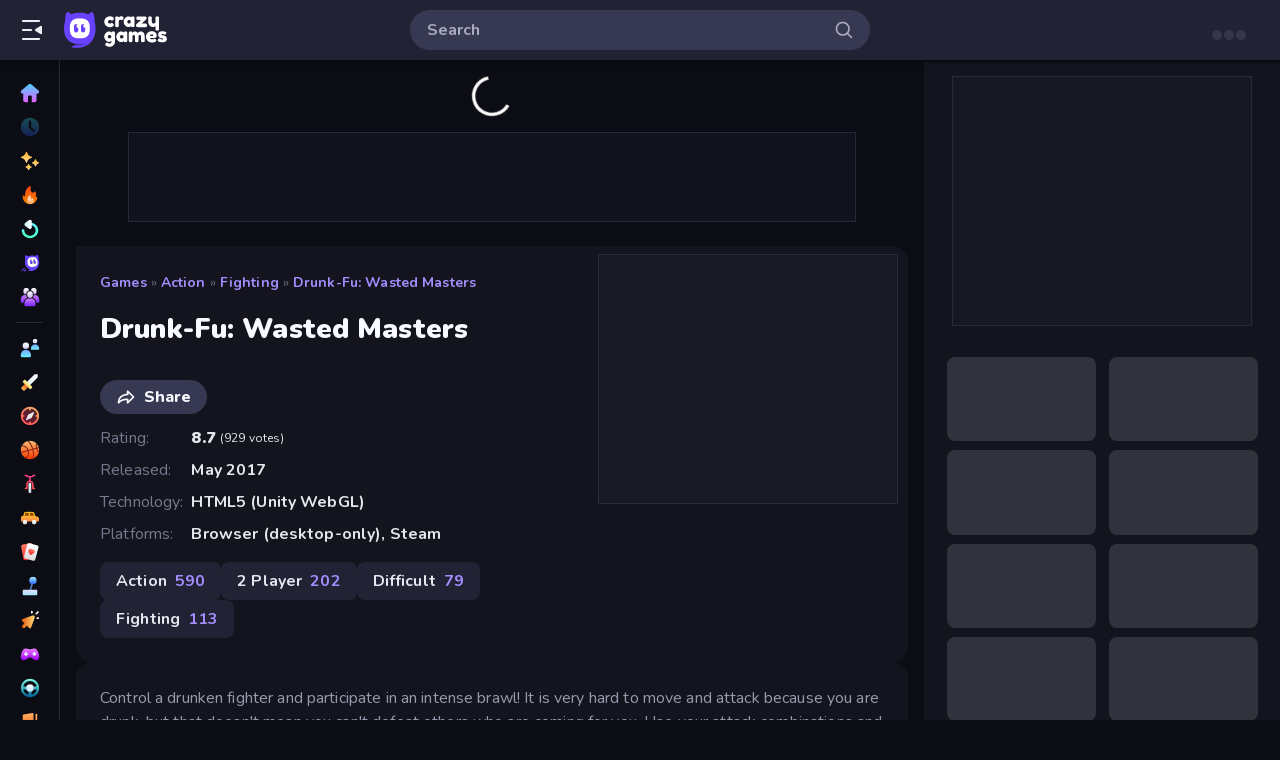

--- FILE ---
content_type: text/html; charset=utf-8
request_url: https://www.crazygames.com/game/drunk-fu-wasted-masters
body_size: 35402
content:
<!DOCTYPE html><html lang="en" dir="ltr" translate="no"><head><script>window.czyVariables={"countryCode":"US","device":{"os":{"name":"Mac OS","version":"10.15.7"},"browser":{"name":"Chrome","version":"131.0.0.0","major":"131"},"device":{"type":"desktop"},"engine":{"name":"Blink","version":"131.0.0.0"}},"geo":{"countryCode":"US","city":"Columbus","unlocode":"US/CBW","longitude":"-82.99879","latitude":"39.96118","region":"Ohio","regionCode":"OH","metroCode":null,"postalCode":"43215"}}</script><meta charSet="utf-8" data-next-head=""/><meta name="viewport" content="initial-scale=1.0, minimum-scale=1.0, maximum-scale=5.0, width=device-width, height=device-height" data-next-head=""/><meta name="robots" content="max-image-preview:large" data-next-head=""/><title data-next-head="">Drunk-Fu: Wasted Masters 🕹️ Play on CrazyGames</title><link rel="manifest" href="/manifest" data-next-head=""/><meta http-equiv="Accept-CH" content="DPR" data-next-head=""/><meta name="description" content="Control a drunken fighter and participate in an intense brawl! It is very hard to move and attack because you are drunk, but that doesn&amp;#39;t mean you can&amp;#39;t defeat others who are coming for you. Use your attack combinations and try to take down as many characters before you get knocked out. Pick up nearby objects to help you in your fight. You can customize your character&amp;#39;s appearance. Play in single mode or against a friend, or team up with your friend to play together. Each mode is guaranteed to give you hours of fun! How many characters can you knock out in Drunk-Fu: Wasted Master?" data-next-head=""/><link rel="canonical" href="https://www.crazygames.com/game/drunk-fu-wasted-masters" data-next-head=""/><link rel="alternate" hrefLang="en" href="https://www.crazygames.com/game/drunk-fu-wasted-masters" data-next-head=""/><link rel="alternate" hrefLang="es" href="https://www.crazygames.com/es/game/drunk-fu-wasted-masters" data-next-head=""/><link rel="alternate" hrefLang="id" href="https://www.crazygames.co.id/game/drunk-fu-wasted-masters" data-next-head=""/><link rel="alternate" hrefLang="it" href="https://www.crazygames.com/it/game/drunk-fu-wasted-masters" data-next-head=""/><link rel="alternate" hrefLang="nl" href="https://www.crazygames.nl/spel/drunk-fu-wasted-masters" data-next-head=""/><link rel="alternate" hrefLang="fr" href="https://www.crazygames.fr/jeu/drunk-fu-wasted-masters" data-next-head=""/><link rel="alternate" hrefLang="pt" href="https://www.crazygames.com.br/jogos/drunk-fu-wasted-masters" data-next-head=""/><link rel="alternate" hrefLang="ru" href="https://www.crazygames.ru/igra/drunk-fu-wasted-masters" data-next-head=""/><link rel="alternate" hrefLang="pl" href="https://www.crazygames.pl/gra/drunk-fu-wasted-masters" data-next-head=""/><link rel="alternate" hrefLang="ro" href="https://www.crazygames.ro/joc/drunk-fu-wasted-masters" data-next-head=""/><link rel="alternate" hrefLang="de" href="https://www.crazygames.com/de/game/drunk-fu-wasted-masters" data-next-head=""/><link rel="alternate" hrefLang="nb" href="https://www.crazygames.no/spill/drunk-fu-wasted-masters" data-next-head=""/><link rel="alternate" hrefLang="sv" href="https://www.crazygames.se/spel/drunk-fu-wasted-masters" data-next-head=""/><link rel="alternate" hrefLang="fi" href="https://www.crazygames.fi/peli/drunk-fu-wasted-masters" data-next-head=""/><link rel="alternate" hrefLang="uk" href="https://www.crazygames.com.ua/gra/drunk-fu-wasted-masters" data-next-head=""/><link rel="alternate" hrefLang="el" href="https://www.crazygames.com/gr/game/drunk-fu-wasted-masters" data-next-head=""/><link rel="alternate" hrefLang="da" href="https://www.crazygames.com/dk/game/drunk-fu-wasted-masters" data-next-head=""/><link rel="alternate" hrefLang="cs" href="https://www.crazygames.cz/hra/drunk-fu-wasted-masters" data-next-head=""/><link rel="alternate" hrefLang="hu" href="https://www.crazygames.hu/jatek/drunk-fu-wasted-masters" data-next-head=""/><link rel="alternate" hrefLang="tr" href="https://www.crazygames.com/tr/game/drunk-fu-wasted-masters" data-next-head=""/><link rel="alternate" hrefLang="ar" href="https://www.crazygames.com/ar/game/drunk-fu-wasted-masters" data-next-head=""/><link rel="alternate" hrefLang="vi" href="https://www.crazygames.com/vn/game/drunk-fu-wasted-masters" data-next-head=""/><link rel="alternate" hrefLang="th" href="https://www.crazygames.com/th/game/drunk-fu-wasted-masters" data-next-head=""/><link rel="alternate" hrefLang="ko" href="https://www.crazygames.co.kr/%EA%B2%8C%EC%9E%84/drunk-fu-wasted-masters" data-next-head=""/><link rel="alternate" hrefLang="ja" href="https://www.crazygames.com/jp/game/drunk-fu-wasted-masters" data-next-head=""/><link rel="alternate" href="https://www.crazygames.com/game/drunk-fu-wasted-masters" hrefLang="x-default" data-next-head=""/><meta name="theme-color" content="#212233" data-next-head=""/><meta name="HandheldFriendly" content="true" data-next-head=""/><meta name="mobile-web-app-capable" content="yes" data-next-head=""/><meta name="apple-mobile-web-app-capable" content="yes" data-next-head=""/><meta name="apple-mobile-web-app-status-bar-style" content="default" data-next-head=""/><meta property="al:android:package" content="com.crazygames.crazygamesapp" data-next-head=""/><link rel="apple-touch-icon" href="https://imgs.crazygames.com/favicons/apple-touch-icon-3.png?metadata=none&amp;quality=60&amp;width=120&amp;height=120&amp;fit=crop&amp;format=png" data-next-head=""/><link rel="apple-touch-icon" sizes="152x152" href="https://imgs.crazygames.com/favicons/apple-touch-icon-3.png?metadata=none&amp;quality=60&amp;width=152&amp;height=152&amp;fit=crop&amp;format=png" data-next-head=""/><link rel="apple-touch-icon" sizes="167x167" href="https://imgs.crazygames.com/favicons/apple-touch-icon-3.png?metadata=none&amp;quality=60&amp;width=167&amp;height=167&amp;fit=crop&amp;format=png" data-next-head=""/><link rel="apple-touch-icon" sizes="180x180" href="https://imgs.crazygames.com/favicons/apple-touch-icon-3.png?metadata=none&amp;quality=60&amp;width=180&amp;height=180&amp;fit=crop&amp;format=png" data-next-head=""/><link rel="mask-icon" href="https://imgs.crazygames.com/favicons/safari-pinned-tab.svg" color="#6842ff" data-next-head=""/><link rel="icon" href="https://imgs.crazygames.com/favicons/touch-icon.png?metadata=none&amp;quality=60&amp;width=16&amp;height=16&amp;fit=crop&amp;format=png" sizes="16x16" data-next-head=""/><link rel="icon" href="https://imgs.crazygames.com/favicons/touch-icon.png?metadata=none&amp;quality=60&amp;width=32&amp;height=32&amp;fit=crop&amp;format=png" sizes="32x32" data-next-head=""/><link rel="icon" href="https://imgs.crazygames.com/favicons/touch-icon.png?metadata=none&amp;quality=60&amp;width=48&amp;height=48&amp;fit=crop&amp;format=png" sizes="48x48" data-next-head=""/><link rel="icon" href="https://imgs.crazygames.com/favicons/touch-icon.png?metadata=none&amp;quality=60&amp;width=196&amp;height=196&amp;fit=crop&amp;format=png" sizes="196x196" data-next-head=""/><meta name="msapplication-TileColor" content="#603cba" data-next-head=""/><meta name="msapplication-TileImage" content="https://imgs.crazygames.com/favicons/touch-icon.png?metadata=none&amp;quality=60&amp;width=144&amp;height=144&amp;fit=crop&amp;format=png" data-next-head=""/><meta name="apple-mobile-web-app-title" content="Drunk-Fu: Wasted Masters" data-next-head=""/><link rel="preconnect" href="https://fafvertizing.crazygames.com" data-next-head=""/><meta property="og:url" content="https://www.crazygames.com/game/drunk-fu-wasted-masters" data-next-head=""/><meta property="og:title" content="Drunk-Fu: Wasted Masters 🕹️ Play on CrazyGames" data-next-head=""/><meta property="og:description" content="Control a drunken fighter and participate in an intense brawl! It is very hard to move and attack because you are drunk, but that doesn&amp;#39;t mean you can&amp;#39;t defeat others who are coming for you. Use your attack combinations and try to take down as many characters before you get knocked out. Pick up nearby objects to help you in your fight. You can customize your character&amp;#39;s appearance. Play in single mode or against a friend, or team up with your friend to play together. Each mode is guaranteed to give you hours of fun! How many characters can you knock out in Drunk-Fu: Wasted Master?" data-next-head=""/><meta property="og:locale" content="en_US" data-next-head=""/><meta property="og:image" content="https://imgs.crazygames.com/drunkfu.png?metadata=none&amp;quality=100&amp;width=1200&amp;height=630&amp;fit=crop" data-next-head=""/><meta property="og:image:width" content="1200" data-next-head=""/><meta property="og:image:height" content="630" data-next-head=""/><meta property="og:type" content="game" data-next-head=""/><meta property="twitter:card" content="summary_large_image" data-next-head=""/><meta property="twitter:url" content="https://www.crazygames.com/game/drunk-fu-wasted-masters" data-next-head=""/><meta property="twitter:title" content="Drunk-Fu: Wasted Masters 🕹️ Play on CrazyGames" data-next-head=""/><meta property="twitter:description" content="Control a drunken fighter and participate in an intense brawl! It is very hard to move and attack because you are drunk, but that doesn&amp;#39;t mean you can&amp;#39;t defeat others who are coming for you. Use your attack combinations and try to take down as many characters before you get knocked out. Pick up nearby objects to help you in your fight. You can customize your character&amp;#39;s appearance. Play in single mode or against a friend, or team up with your friend to play together. Each mode is guaranteed to give you hours of fun! How many characters can you knock out in Drunk-Fu: Wasted Master?" data-next-head=""/><meta property="twitter:image" content="https://imgs.crazygames.com/drunkfu.png?metadata=none&amp;quality=100&amp;width=1200&amp;height=630&amp;fit=crop" data-next-head=""/><link href="https://cdn.privacy-mgmt.com/unified/wrapperMessagingWithoutDetection.js" rel="preload" as="script" fetchpriority="high" data-next-head=""/><link rel="preconnect" href="https://imgs.crazygames.com/"/><link rel="preconnect" href="https://builds.crazygames.com"/><link rel="preload" as="image" href="/images/background2.webp"/><meta name="wot-verification" content="93f0d04493fb0826d761"/><meta name="format-detection" content="email=no"/><link rel="preload" href="https://builds.crazygames.com/portal-web/_next/static/media/ee40bb094c99a29a-s.p.woff2" as="font" type="font/woff2" crossorigin="anonymous" data-next-font="size-adjust"/><link rel="preload" href="https://builds.crazygames.com/portal-web/_next/static/css/e80255eb4e69073e.css" as="style" crossorigin="anonymous"/><link rel="preload" href="https://builds.crazygames.com/portal-web/_next/static/css/6915717fce420b09.css" as="style" crossorigin="anonymous"/><link rel="preload" href="https://builds.crazygames.com/portal-web/_next/static/css/b3a0c15fae78496a.css" as="style" crossorigin="anonymous"/><link rel="preload" href="https://builds.crazygames.com/portal-web/_next/static/css/bd93c891214deaa9.css" as="style" crossorigin="anonymous"/><link rel="preload" href="https://builds.crazygames.com/portal-web/_next/static/css/808d88aca98ca8cb.css" as="style" crossorigin="anonymous"/><link rel="preload" href="https://builds.crazygames.com/portal-web/_next/static/css/07bf0978bd37ab43.css" as="style" crossorigin="anonymous"/><link rel="preload" href="https://builds.crazygames.com/portal-web/_next/static/css/66e3a2cd012bdb71.css" as="style" crossorigin="anonymous"/><meta name="sentry-trace" content="789ee094fcd94d6b3535ab6288116e83-0306e5463184a86b"/><meta name="baggage" content="sentry-environment=production,sentry-release=1.268.3,sentry-public_key=2caddb098d1c43b2a5e9eeb2e3475c9e,sentry-trace_id=789ee094fcd94d6b3535ab6288116e83,sentry-org_id=187844"/><style>.grecaptcha-badge { visibility: collapse !important; }</style><script id="beforeRender" data-nscript="beforeInteractive" crossorigin="anonymous">"use strict";(()=>{try{const n="forceIpad",r="forceAndroidTablet",c=window.czyVariables?.device?.os?.name,T=c==="Mac OS",w=c==="Linux",e=navigator.maxTouchPoints,t=window.screen,o=window.location,l=window.matchMedia("(orientation: landscape)").matches?t.height:t.width,m=T&&e>2,_=w&&e>0,i=new URL(o.href),s=i.searchParams,A=s.has(n),P=s.has(r),d=I=>s.set(I,"1"),h=()=>i.toString();m&&!A&&(d(n),o.href=h()),_&&!P&&l<900&&(d(r),o.href=h())}catch(a){console.error("Error in beforeRender script:",a)}})();</script><link rel="stylesheet" href="https://builds.crazygames.com/portal-web/_next/static/css/e80255eb4e69073e.css" crossorigin="anonymous" data-n-g=""/><link rel="stylesheet" href="https://builds.crazygames.com/portal-web/_next/static/css/6915717fce420b09.css" crossorigin="anonymous"/><link rel="stylesheet" href="https://builds.crazygames.com/portal-web/_next/static/css/b3a0c15fae78496a.css" crossorigin="anonymous" data-n-p=""/><link rel="stylesheet" href="https://builds.crazygames.com/portal-web/_next/static/css/bd93c891214deaa9.css" crossorigin="anonymous"/><link rel="stylesheet" href="https://builds.crazygames.com/portal-web/_next/static/css/808d88aca98ca8cb.css" crossorigin="anonymous"/><link rel="stylesheet" href="https://builds.crazygames.com/portal-web/_next/static/css/07bf0978bd37ab43.css" crossorigin="anonymous"/><link rel="stylesheet" href="https://builds.crazygames.com/portal-web/_next/static/css/66e3a2cd012bdb71.css" crossorigin="anonymous"/><noscript data-n-css=""></noscript><script defer="" crossorigin="anonymous" noModule="" src="https://builds.crazygames.com/portal-web/_next/static/chunks/polyfills-42372ed130431b0a.js"></script><script defer="" src="https://builds.crazygames.com/portal-web/_next/static/chunks/3851-d953f33a88f6db80.js" crossorigin="anonymous"></script><script defer="" src="https://builds.crazygames.com/portal-web/_next/static/chunks/46307-fe93c5bdbbcf7db6.js" crossorigin="anonymous"></script><script defer="" src="https://builds.crazygames.com/portal-web/_next/static/chunks/70428-c9124548a11feaf8.js" crossorigin="anonymous"></script><script defer="" src="https://builds.crazygames.com/portal-web/_next/static/chunks/21730.bdc00ba0cb56584e.js" crossorigin="anonymous"></script><script defer="" src="https://builds.crazygames.com/portal-web/_next/static/chunks/51668.43487ed61b74f3f9.js" crossorigin="anonymous"></script><script defer="" src="https://builds.crazygames.com/portal-web/_next/static/chunks/57478.ba6d6ac4b4d2bbef.js" crossorigin="anonymous"></script><script defer="" src="https://builds.crazygames.com/portal-web/_next/static/chunks/16553.3b4ed347f8948414.js" crossorigin="anonymous"></script><script src="https://builds.crazygames.com/portal-web/_next/static/chunks/webpack-7cebf529ce281d4d.js" defer="" crossorigin="anonymous"></script><script src="https://builds.crazygames.com/portal-web/_next/static/chunks/framework-9e0b99ca275b1851.js" defer="" crossorigin="anonymous"></script><script src="https://builds.crazygames.com/portal-web/_next/static/chunks/main-f984d528a1051003.js" defer="" crossorigin="anonymous"></script><script src="https://builds.crazygames.com/portal-web/_next/static/chunks/pages/_app-8045ad6c055a5c22.js" defer="" crossorigin="anonymous"></script><script src="https://builds.crazygames.com/portal-web/_next/static/chunks/74269-d70af8469ff53101.js" defer="" crossorigin="anonymous"></script><script src="https://builds.crazygames.com/portal-web/_next/static/chunks/63368-1e3c2e283f9015a9.js" defer="" crossorigin="anonymous"></script><script src="https://builds.crazygames.com/portal-web/_next/static/chunks/18951-bbd7dfd2832c5f9a.js" defer="" crossorigin="anonymous"></script><script src="https://builds.crazygames.com/portal-web/_next/static/chunks/77317-e47d6a78f25ac96f.js" defer="" crossorigin="anonymous"></script><script src="https://builds.crazygames.com/portal-web/_next/static/chunks/34282-1c34a9c66f106e3d.js" defer="" crossorigin="anonymous"></script><script src="https://builds.crazygames.com/portal-web/_next/static/chunks/pages/game-a72e1bab3faa7246.js" defer="" crossorigin="anonymous"></script><script src="https://builds.crazygames.com/portal-web/_next/static/1762860249/_buildManifest.js" defer="" crossorigin="anonymous"></script><script src="https://builds.crazygames.com/portal-web/_next/static/1762860249/_ssgManifest.js" defer="" crossorigin="anonymous"></script><style data-emotion="css-global 18of4ha">html{-webkit-font-smoothing:antialiased;-moz-osx-font-smoothing:grayscale;box-sizing:border-box;-webkit-text-size-adjust:100%;}*,*::before,*::after{box-sizing:inherit;}strong,b{font-weight:700;}body{margin:0;color:#F9FAFF;font-family:"Roboto","Helvetica","Arial",sans-serif;font-weight:400;font-size:1rem;line-height:1.5;letter-spacing:0.00938em;background-color:#0C0D14;}@media print{body{background-color:#fff;}}body::backdrop{background-color:#0C0D14;}@font-face{font-family:Nunito-fallback;size-adjust:101.44000000000005%;ascent-override:109%;src:local('Arial');}html{scrollbar-width:thin;scrollbar-color:#AAADBE transparent;}html::-webkit-scrollbar{width:6px;height:6px;background:rgba(0,0,0,0);}html::-webkit-scrollbar-thumb{background:#AAADBE;border-radius:30px;}html::-webkit-scrollbar-corner{background:rgba(0,0,0,0);}body{font-size:14px;font-family:'Nunito','Nunito Fallback',Arial,"Helvetica Neue",Helvetica,sans-serif;}button{font-family:'Nunito','Nunito Fallback',Arial,"Helvetica Neue",Helvetica,sans-serif;}h1,h2,h3,h4,h5,h6{font-family:'Nunito','Nunito Fallback',Arial,"Helvetica Neue",Helvetica,sans-serif;font-weight:900;color:#fff;margin-block:0;}h1{font-size:24px;line-height:31px;}h2{font-size:1.2rem;}@media (max-width:1509.95px){h2{font-size:0.875rem;}}h3{font-family:'Nunito','Nunito Fallback',Arial,"Helvetica Neue",Helvetica,sans-serif;font-weight:900;color:#fff;}a{-webkit-text-decoration:none;text-decoration:none;color:#fff;}</style><style data-emotion="css-global animation-61bdi0">@-webkit-keyframes animation-61bdi0{0%{-webkit-transform:rotate(0deg);-moz-transform:rotate(0deg);-ms-transform:rotate(0deg);transform:rotate(0deg);}100%{-webkit-transform:rotate(360deg);-moz-transform:rotate(360deg);-ms-transform:rotate(360deg);transform:rotate(360deg);}}@keyframes animation-61bdi0{0%{-webkit-transform:rotate(0deg);-moz-transform:rotate(0deg);-ms-transform:rotate(0deg);transform:rotate(0deg);}100%{-webkit-transform:rotate(360deg);-moz-transform:rotate(360deg);-ms-transform:rotate(360deg);transform:rotate(360deg);}}</style><style data-emotion="css 1f20jmh hpaxx3 h9dwsh 6qu7l6 1r4eqz v9gl8y 148wt6v 1ibfcce 1hjjlbf 1ha0f91 17r7lae z8nxkr linpkp 1qr281x uwwqev 1s62qvg 13o7eu2 1aw1elk 1dm7ec5 ujjn8y d7g3uh e37j93">.css-1f20jmh{display:-webkit-box;display:-webkit-flex;display:-ms-flexbox;display:flex;-webkit-flex-direction:column;-ms-flex-direction:column;flex-direction:column;-webkit-align-items:stretch;-webkit-box-align:stretch;-ms-flex-align:stretch;align-items:stretch;background:#0C0D14;position:relative;}.css-hpaxx3{z-index:12;position:fixed;background-image:none;background:rgba(33, 34, 51, 1);width:100%;top:0;left:0;right:0;display:-webkit-box;display:-webkit-flex;display:-ms-flexbox;display:flex;-webkit-flex-direction:row;-ms-flex-direction:row;flex-direction:row;-webkit-box-pack:justify;-webkit-justify-content:space-between;justify-content:space-between;-webkit-align-items:center;-webkit-box-align:center;-ms-flex-align:center;align-items:center;height:calc(var(--safe-area-inset-top, env(safe-area-inset-top, 0)) + 60px);-webkit-box-flex-flow:wrap;-webkit-flex-flow:wrap;-ms-flex-flow:wrap;flex-flow:wrap;padding-top:var(--safe-area-inset-top, env(safe-area-inset-top, 0));box-shadow:0px 3px 3px -2px rgba(0,0,0,0.2),0px 3px 4px 0px rgba(0,0,0,0.14),0px 1px 8px 0px rgba(0,0,0,0.12);}.css-hpaxx3 .MuiBackdrop-root{z-index:-1;}.css-h9dwsh{border-radius:30px;-webkit-transition:all 250ms ease;transition:all 250ms ease;border:none;cursor:pointer;display:-webkit-box;display:-webkit-flex;display:-ms-flexbox;display:flex;-webkit-box-pack:center;-ms-flex-pack:center;-webkit-justify-content:center;justify-content:center;-webkit-align-items:center;-webkit-box-align:center;-ms-flex-align:center;align-items:center;font-family:'Nunito','Nunito Fallback';font-weight:800;font-size:16px;box-sizing:border-box;padding:0;background:transparent;color:#EFF0F7;height:48px;width:48px;margin-right:4px;}.css-h9dwsh:active{color:rgba(170, 173, 190, 0.8);}@media (hover: hover){.css-h9dwsh:hover{color:rgba(170, 173, 190, 0.8);}}.css-h9dwsh.Mui-disabled{background:#28293D;color:#474967;cursor:default;}.css-h9dwsh svg{height:24px;width:24px;}@media (max-width:388.95px){.css-h9dwsh{display:none;}}.css-6qu7l6{display:inline-block;fill:currentcolor;height:24px;width:24px;}.css-1r4eqz{color:#AAADBE;height:36px;width:36px;padding:0px;margin:0px;display:-webkit-box;display:-webkit-flex;display:-ms-flexbox;display:flex;-webkit-align-items:center;-webkit-box-align:center;-ms-flex-align:center;align-items:center;-webkit-box-pack:center;-ms-flex-pack:center;-webkit-justify-content:center;justify-content:center;position:absolute;top:2px;right:8px;}.css-1r4eqz svg{height:20px;width:20px;}.css-v9gl8y{position:absolute;inset:0;display:-webkit-box;display:-webkit-flex;display:-ms-flexbox;display:flex;-webkit-align-items:center;-webkit-box-align:center;-ms-flex-align:center;align-items:center;-webkit-box-pack:center;-ms-flex-pack:center;-webkit-justify-content:center;justify-content:center;}.css-v9gl8y span{display:inline-block;width:10px;height:10px;margin-right:2px;background:#55566A;border-radius:50%;-webkit-transform:translateY(0);-moz-transform:translateY(0);-ms-transform:translateY(0);transform:translateY(0);-webkit-animation:wave 1s infinite ease-in-out;animation:wave 1s infinite ease-in-out;}.css-v9gl8y span:nth-of-type(1){-webkit-animation-delay:0s;animation-delay:0s;}.css-v9gl8y span:nth-of-type(2){-webkit-animation-delay:0.1s;animation-delay:0.1s;}.css-v9gl8y span:nth-of-type(3){-webkit-animation-delay:0.2s;animation-delay:0.2s;}@-webkit-keyframes wave{0%,60%,100%{opacity:0.4;-webkit-transform:translateY(0);-moz-transform:translateY(0);-ms-transform:translateY(0);transform:translateY(0);-moz-transform:translateY(0);}20%{opacity:1;-webkit-transform:translateY(6px);-moz-transform:translateY(6px);-ms-transform:translateY(6px);transform:translateY(6px);-moz-transform:translateY(6px);}40%{opacity:1;-webkit-transform:translateY(-6px);-moz-transform:translateY(-6px);-ms-transform:translateY(-6px);transform:translateY(-6px);-moz-transform:translateY(-6px);}}@keyframes wave{0%,60%,100%{opacity:0.4;-webkit-transform:translateY(0);-moz-transform:translateY(0);-ms-transform:translateY(0);transform:translateY(0);-moz-transform:translateY(0);}20%{opacity:1;-webkit-transform:translateY(6px);-moz-transform:translateY(6px);-ms-transform:translateY(6px);transform:translateY(6px);-moz-transform:translateY(6px);}40%{opacity:1;-webkit-transform:translateY(-6px);-moz-transform:translateY(-6px);-ms-transform:translateY(-6px);transform:translateY(-6px);-moz-transform:translateY(-6px);}}.css-148wt6v{margin:0;-webkit-flex-shrink:0;-ms-flex-negative:0;flex-shrink:0;border-width:0;border-style:solid;border-color:rgba(255, 255, 255, 0.12);border-bottom-width:thin;margin-top:8px;margin-bottom:8px;margin-left:16px;margin-right:16px;}@media (min-width:0px){.css-1ibfcce{display:none;}}@media (min-width:1910px){.css-1ibfcce{display:block;}}.css-1ibfcce button.sidebarContactButton{width:176px;margin-left:12px;margin-top:8px;}.css-1hjjlbf{padding-left:16px;padding-right:16px;margin-top:16px;}@media (min-width:0px){.css-1hjjlbf{display:none;}}@media (min-width:1910px){.css-1hjjlbf{display:block;}}.css-1hjjlbf button{min-width:unset;width:165px;}.css-1ha0f91{border-radius:30px;-webkit-transition:all 250ms ease;transition:all 250ms ease;border:1px solid #EFF0F7;cursor:pointer;display:-webkit-box;display:-webkit-flex;display:-ms-flexbox;display:flex;-webkit-box-pack:center;-ms-flex-pack:center;-webkit-justify-content:center;justify-content:center;-webkit-align-items:center;-webkit-box-align:center;-ms-flex-align:center;align-items:center;font-family:'Nunito','Nunito Fallback';font-weight:800;font-size:16px;box-sizing:border-box;padding:8px 16px;background:transparent;color:#EFF0F7;height:40px;margin-right:4px;margin-left:4px;border-width:2px;border-color:#2F3148;height:35px;min-width:35px;width:35px;}.css-1ha0f91:active{border-color:rgba(135, 138, 158, 0.7);}@media (hover: hover){.css-1ha0f91:hover{color:rgba(170, 173, 190, 0.8);}}.css-1ha0f91.Mui-disabled{background:#28293D;color:#474967;cursor:default;}.css-1ha0f91 svg{height:20px;width:20px;margin-right:8px;}.css-1ha0f91:focus{outline:none;}.css-1ha0f91:hover{border-width:2px;border-color:#6842FF;}.css-1ha0f91 svg{margin-right:0;}.css-17r7lae{display:inline-block;fill:currentcolor;height:24px;width:24px;min-width:15px;width:15px;height:15px;}.css-z8nxkr{margin-top:60px;padding-top:var(--safe-area-inset-top, env(safe-area-inset-top, 0));}@media (max-width:1909.95px){.css-z8nxkr{padding-left:60px;}}@media (min-width:1910px){.css-z8nxkr{padding-left:200px;}}.css-linpkp{position:fixed;left:0;right:0;z-index:-1;height:100vh;}.css-1qr281x{position:absolute;overflow:hidden;bottom:0;left:0;right:0;top:0;width:100%;height:100%;background-image:url(/images/background2.webp);background-repeat:repeat;}.css-uwwqev{width:100%;height:100%;}.css-1s62qvg{display:inline-block;color:#1A1B28;-webkit-animation:animation-61bdi0 1.4s linear infinite;animation:animation-61bdi0 1.4s linear infinite;color:white;}.css-13o7eu2{display:block;}.css-1aw1elk{stroke:currentColor;stroke-dasharray:80px,200px;stroke-dashoffset:0;}.css-1dm7ec5>div{background:#fff;}.css-ujjn8y{display:grid;-webkit-box-flex-flow:row wrap;-webkit-flex-flow:row wrap;-ms-flex-flow:row wrap;flex-flow:row wrap;box-sizing:border-box;content-visibility:visible;margin-top:-4px;margin-left:-4px;padding:0;width:100%;-webkit-column-gap:6px;column-gap:6px;row-gap:6px;margin:0;}@media only screen and (max-width: 959px){.css-ujjn8y{-webkit-box-pack:center;-ms-flex-pack:center;-webkit-justify-content:center;justify-content:center;padding-left:inherit;}}@media (max-width:1081.95px){.css-ujjn8y{padding-right:0;padding-left:0;margin-left:0;width:100%;}}.css-ujjn8y .skeleton{margin:4px;height:0!important;padding-top:calc(100 / 178 * (100% - 4px))!important;}@media (min-width:1778px){.css-ujjn8y .skeleton{margin:6px;}}.css-ujjn8y a{box-sizing:content-box;}@media (min-width:0px){.css-ujjn8y a{margin:2px;}}@media (min-width:1778px){.css-ujjn8y a{margin:4px;}}.css-d7g3uh{display:block;background-color:rgba(249, 250, 255, 0.13);height:1.2em;position:relative;border-radius:8px;}.css-e37j93{border-radius:30px;-webkit-transition:all 250ms ease;transition:all 250ms ease;border:none;cursor:pointer;display:-webkit-box;display:-webkit-flex;display:-ms-flexbox;display:flex;-webkit-box-pack:center;-ms-flex-pack:center;-webkit-justify-content:center;justify-content:center;-webkit-align-items:center;-webkit-box-align:center;-ms-flex-align:center;align-items:center;font-family:'Nunito','Nunito Fallback';font-weight:800;font-size:16px;box-sizing:border-box;padding:8px 16px;background:#6842FF;color:#F9FAFF;height:40px;}.css-e37j93:active{background:rgba(134, 104, 255, 0.7);}@media (hover: hover){.css-e37j93:hover{background:#8668FF;}}.css-e37j93.Mui-disabled{background:#28293D;color:#474967;cursor:default;}.css-e37j93 svg{height:20px;width:20px;margin-right:8px;}.css-e37j93:focus{outline:none;}</style></head><body dir="ltr"><link rel="preload" as="image" href="/images/logo/logo-ziggy.svg"/><link rel="preload" as="image" href="/images/logo/logo-text.svg"/><link rel="preload" as="image" href="/images/background2.webp"/><link rel="preload" as="image" href="https://imgs.crazygames.com/store-logos/steam-button.png?metadata=none&amp;quality=60"/><div id="__next"><div class="__className_f9243e css-1f20jmh"><header id="czyHeader" class="css-hpaxx3"><div style="display:flex;flex-direction:row;padding-left:8px;align-items:center"><!--$--><button aria-label="Open/Close sidebar" class="MuiButton-root css-h9dwsh"><svg viewBox="0 0 24 24" focusable="false" aria-hidden="true" class="css-6qu7l6"><path xmlns="http://www.w3.org/2000/svg" fill-rule="evenodd" clip-rule="evenodd" d="M19 4C19.5523 4 20 3.55229 20 3C20 2.44772 19.5523 2 19 2L3 2C2.44772 2 2 2.44772 2 3C2 3.55228 2.44772 4 3 4L19 4ZM20.47 7.95628L15.3568 11.152C14.7301 11.5437 14.7301 12.4564 15.3568 12.848L20.47 16.0438C21.136 16.4601 22 15.9812 22 15.1958V8.80427C22 8.01884 21.136 7.54 20.47 7.95628ZM11 13C11.5523 13 12 12.5523 12 12C12 11.4477 11.5523 11 11 11L3 11C2.44771 11 2 11.4477 2 12C2 12.5523 2.44771 13 3 13L11 13ZM20 21C20 21.5523 19.5523 22 19 22L3 22C2.44771 22 2 21.5523 2 21C2 20.4477 2.44771 20 3 20L19 20C19.5523 20 20 20.4477 20 21Z"></path></svg></button><a href="https://www.crazygames.com/"><div class="Logo_root__7FaDg"><div class="Logo_logoZiggy__VK9Z_"><img src="/images/logo/logo-ziggy.svg" alt="CrazyGames" class="Logo_logoImage__nJAeB"/></div><img src="/images/logo/logo-text.svg" alt="CrazyGames" id="logoTextSvg" class="Logo_logoText__HTz9A"/></div></a><!--/$--></div><form class="TopSearch_topSearchForm__b9Z8c TopSearch_isDesktop__2eSKm" autoComplete="off"><input class="TopSearch_searchInput__Nbapa TopSearch_topSearchInput__mCCPQ TopSearch_isDesktop__2eSKm" id="search-input" placeholder="Search"/><div class="MuiBox-root css-1r4eqz"><svg viewBox="0 0 24 24" focusable="false" aria-hidden="true" class="css-6qu7l6"><path fill-rule="evenodd" clip-rule="evenodd" d="M10.5 4C6.91015 4 4 6.91015 4 10.5C4 14.0899 6.91015 17 10.5 17C14.0899 17 17 14.0899 17 10.5C17 6.91015 14.0899 4 10.5 4ZM2 10.5C2 5.80558 5.80558 2 10.5 2C15.1944 2 19 5.80558 19 10.5C19 15.1944 15.1944 19 10.5 19C5.80558 19 2 15.1944 2 10.5Z"></path><path fill-rule="evenodd" clip-rule="evenodd" d="M15.2929 15.2929C15.6834 14.9024 16.3166 14.9024 16.7071 15.2929L21.7071 20.2929C22.0976 20.6834 22.0976 21.3166 21.7071 21.7071C21.3166 22.0976 20.6834 22.0976 20.2929 21.7071L15.2929 16.7071C14.9024 16.3166 14.9024 15.6834 15.2929 15.2929Z"></path></svg></div></form><div style="flex-direction:row;display:flex;padding-left:8px;padding-right:20px;align-items:center;justify-content:flex-end;min-width:115px"><div style="position:relative;width:36px;margin-right:12px"><div class="css-v9gl8y"><span></span><span></span><span></span></div></div></div></header><div class="CrazyModal_modalBackdrop__aVtO_ Header_headerBackdrop__poPEJ"></div><!--$--><nav id="mainNav" class="Sidebar_main___ex0V Sidebar_isDesktop__aieVO"><div class="Sidebar_container__CqXNx" id="sidebarContainer"><a aria-label="Home" href="https://www.crazygames.com/"><div class="Sidebar_link__Tbdup"><img src="https://imgs.crazygames.com/icon/Home.svg" loading="lazy" alt="Home icon"/><div class="Sidebar_labelContainer__qHPDa">Home</div></div></a><div class="Sidebar_link__Tbdup Sidebar_disabled__g_rzR"><img src="https://imgs.crazygames.com/icon/Recent.svg" loading="lazy" alt="Recent icon"/><div class="Sidebar_labelContainer__qHPDa">Recently played</div></div><a aria-label="New" href="https://www.crazygames.com/new"><div class="Sidebar_link__Tbdup"><img src="https://imgs.crazygames.com/icon/New.svg" loading="lazy" alt="New icon"/><div class="Sidebar_labelContainer__qHPDa">New</div></div></a><a aria-label="Popular Games" href="https://www.crazygames.com/hot"><div class="Sidebar_link__Tbdup"><img src="https://imgs.crazygames.com/icon/Trending.svg" loading="lazy" alt="Trending icon"/><div class="Sidebar_labelContainer__qHPDa">Popular Games</div></div></a><a aria-label="Updated" href="https://www.crazygames.com/updated"><div class="Sidebar_link__Tbdup"><img src="https://imgs.crazygames.com/icon/Updated.svg" loading="lazy" alt="Updated icon"/><div class="Sidebar_labelContainer__qHPDa">Updated</div></div></a><a aria-label="Originals" href="https://www.crazygames.com/originals"><div class="Sidebar_link__Tbdup"><img src="https://imgs.crazygames.com/icon/Originals.svg" loading="lazy" alt="Originals icon"/><div class="Sidebar_labelContainer__qHPDa">Originals</div></div></a><a aria-label="Multiplayer" href="https://www.crazygames.com/multiplayer"><div class="Sidebar_link__Tbdup"><img src="https://imgs.crazygames.com/icon/Multiplayer.svg" loading="lazy" alt="Multiplayer icon"/><div class="Sidebar_labelContainer__qHPDa">Multiplayer</div></div></a><hr class="MuiDivider-root MuiDivider-fullWidth css-148wt6v"/><a aria-label="2 Player" href="https://www.crazygames.com/t/2-player"><div class="Sidebar_link__Tbdup"><img src="https://imgs.crazygames.com/icon/2players.svg" loading="lazy" alt="Two Players icon"/><div class="Sidebar_labelContainer__qHPDa">2 Player</div></div></a><a aria-label="Action" href="https://www.crazygames.com/c/action"><div class="Sidebar_link__Tbdup"><img src="https://imgs.crazygames.com/icon/Action.svg" loading="lazy" alt="Action icon"/><div class="Sidebar_labelContainer__qHPDa">Action</div></div></a><a aria-label="Adventure" href="https://www.crazygames.com/c/adventure"><div class="Sidebar_link__Tbdup"><img src="https://imgs.crazygames.com/icon/Adventure.svg" loading="lazy" alt="Adventure icon"/><div class="Sidebar_labelContainer__qHPDa">Adventure</div></div></a><a aria-label="Basketball" href="https://www.crazygames.com/t/basketball"><div class="Sidebar_link__Tbdup"><img src="https://imgs.crazygames.com/icon/Basketball.svg" loading="lazy" alt="Basketball icon"/><div class="Sidebar_labelContainer__qHPDa">Basketball</div></div></a><a aria-label="Bike" href="https://www.crazygames.com/t/bike"><div class="Sidebar_link__Tbdup"><img src="https://imgs.crazygames.com/icon/Bike.svg" loading="lazy" alt="Bike icon"/><div class="Sidebar_labelContainer__qHPDa">Bike</div></div></a><a aria-label="Car" href="https://www.crazygames.com/t/car"><div class="Sidebar_link__Tbdup"><img src="https://imgs.crazygames.com/icon/Car.svg" loading="lazy" alt="Car icon"/><div class="Sidebar_labelContainer__qHPDa">Car</div></div></a><a aria-label="Card" href="https://www.crazygames.com/t/card"><div class="Sidebar_link__Tbdup"><img src="https://imgs.crazygames.com/icon/Card.svg" loading="lazy" alt="Card icon"/><div class="Sidebar_labelContainer__qHPDa">Card</div></div></a><a aria-label="Casual" href="https://www.crazygames.com/c/casual"><div class="Sidebar_link__Tbdup"><img src="https://imgs.crazygames.com/icon/Casual.svg" loading="lazy" alt="Casual icon"/><div class="Sidebar_labelContainer__qHPDa">Casual</div></div></a><a aria-label="Clicker" href="https://www.crazygames.com/c/clicker"><div class="Sidebar_link__Tbdup"><img src="https://imgs.crazygames.com/icon/Clicker.svg" loading="lazy" alt="Clicker icon"/><div class="Sidebar_labelContainer__qHPDa">Clicker</div></div></a><a aria-label="Controller" href="https://www.crazygames.com/t/controller"><div class="Sidebar_link__Tbdup"><img src="https://imgs.crazygames.com/icon/Controller.svg" loading="lazy" alt="Controller icon"/><div class="Sidebar_labelContainer__qHPDa">Controller</div></div></a><a aria-label="Driving" href="https://www.crazygames.com/c/driving"><div class="Sidebar_link__Tbdup"><img src="https://imgs.crazygames.com/icon/Driving.svg" loading="lazy" alt="Driving icon"/><div class="Sidebar_labelContainer__qHPDa">Driving</div></div></a><a aria-label="Escape" href="https://www.crazygames.com/t/escape"><div class="Sidebar_link__Tbdup"><img src="https://imgs.crazygames.com/icon/Escape.svg" loading="lazy" alt="Escape icon"/><div class="Sidebar_labelContainer__qHPDa">Escape</div></div></a><a aria-label="Flash" href="https://www.crazygames.com/t/flash"><div class="Sidebar_link__Tbdup"><img src="https://imgs.crazygames.com/icon/Flash.svg" loading="lazy" alt="Flash icon"/><div class="Sidebar_labelContainer__qHPDa">Flash</div></div></a><a aria-label="FPS" href="https://www.crazygames.com/t/first-person-shooter"><div class="Sidebar_link__Tbdup"><img src="https://imgs.crazygames.com/icon/FPS.svg" loading="lazy" alt="FPS icon"/><div class="Sidebar_labelContainer__qHPDa">FPS</div></div></a><a aria-label="Horror" href="https://www.crazygames.com/t/horror"><div class="Sidebar_link__Tbdup"><img src="https://imgs.crazygames.com/icon/Horror.svg" loading="lazy" alt="Horror icon"/><div class="Sidebar_labelContainer__qHPDa">Horror</div></div></a><a aria-label=".io" href="https://www.crazygames.com/c/io"><div class="Sidebar_link__Tbdup"><img src="https://imgs.crazygames.com/icon/io.svg" loading="lazy" alt="Io icon"/><div class="Sidebar_labelContainer__qHPDa">.io</div></div></a><a aria-label="Mahjong" href="https://www.crazygames.com/t/mahjong"><div class="Sidebar_link__Tbdup"><img src="https://imgs.crazygames.com/icon/Mahjong.svg" loading="lazy" alt="Mahjong icon"/><div class="Sidebar_labelContainer__qHPDa">Mahjong</div></div></a><a aria-label="Minecraft" href="https://www.crazygames.com/t/minecraft"><div class="Sidebar_link__Tbdup"><img src="https://imgs.crazygames.com/icon/Minecraft.svg" loading="lazy" alt="Minecraft icon"/><div class="Sidebar_labelContainer__qHPDa">Minecraft</div></div></a><a aria-label="Pool" href="https://www.crazygames.com/t/pool"><div class="Sidebar_link__Tbdup"><img src="https://imgs.crazygames.com/icon/Pool.svg" loading="lazy" alt="Pool icon"/><div class="Sidebar_labelContainer__qHPDa">Pool</div></div></a><a aria-label="Puzzle" href="https://www.crazygames.com/c/puzzle"><div class="Sidebar_link__Tbdup"><img src="https://imgs.crazygames.com/icon/Puzzle.svg" loading="lazy" alt="Puzzle icon"/><div class="Sidebar_labelContainer__qHPDa">Puzzle</div></div></a><a aria-label="Shooting" href="https://www.crazygames.com/c/shooting"><div class="Sidebar_link__Tbdup"><img src="https://imgs.crazygames.com/icon/Shooting.svg" loading="lazy" alt="Shooting icon"/><div class="Sidebar_labelContainer__qHPDa">Shooting</div></div></a><a aria-label="Soccer" href="https://www.crazygames.com/t/soccer"><div class="Sidebar_link__Tbdup"><img src="https://imgs.crazygames.com/icon/Soccer.svg" loading="lazy" alt="Soccer icon"/><div class="Sidebar_labelContainer__qHPDa">Soccer</div></div></a><a aria-label="Sports" href="https://www.crazygames.com/c/sports"><div class="Sidebar_link__Tbdup"><img src="https://imgs.crazygames.com/icon/Sports.svg" loading="lazy" alt="Sports icon"/><div class="Sidebar_labelContainer__qHPDa">Sports</div></div></a><a aria-label="Stickman" href="https://www.crazygames.com/t/stick"><div class="Sidebar_link__Tbdup"><img src="https://imgs.crazygames.com/icon/Stickman.svg" loading="lazy" alt="Stickman icon"/><div class="Sidebar_labelContainer__qHPDa">Stickman</div></div></a><a aria-label="Thinky" href="https://www.crazygames.com/t/thinky"><div class="Sidebar_link__Tbdup"><img src="https://imgs.crazygames.com/icon/Thinky.svg" loading="lazy" alt="Thinky icon"/><div class="Sidebar_labelContainer__qHPDa">Thinky</div></div></a><a aria-label="Tower Defense" href="https://www.crazygames.com/t/tower-defense"><div class="Sidebar_link__Tbdup"><img src="https://imgs.crazygames.com/icon/TowerDefense.svg" loading="lazy" alt="TowerDefense icon"/><div class="Sidebar_labelContainer__qHPDa">Tower Defense</div></div></a><hr class="MuiDivider-root MuiDivider-fullWidth css-148wt6v"/><a aria-label="Tags" href="https://www.crazygames.com/tags"><div class="Sidebar_link__Tbdup"><img src="https://imgs.crazygames.com/icon/Tags.svg" loading="lazy" alt="Tags icon"/><div class="Sidebar_labelContainer__qHPDa">Tags</div></div></a><div class="MuiBox-root css-1ibfcce" id="sidebar-hidden"><button class="Button_czyButton__y8IRs Button_czyButton--contained--purple__OBSeL Button_czyButton--height34__0zFYJ sidebarContactButton"><svg viewBox="0 0 24 24" focusable="false" aria-hidden="true" class="css-6qu7l6"><path fill-rule="evenodd" clip-rule="evenodd" d="M1.99998 7C1.99998 5.34315 3.34313 4 4.99998 4H19C20.6568 4 22 5.34315 22 7V7.98448C22.0001 7.99422 22.0001 8.00395 22 8.01368V17C22 18.6569 20.6568 20 19 20H4.99998C3.34313 20 1.99998 18.6569 1.99998 17V8.01367C1.99984 8.00395 1.99984 7.99422 1.99998 7.98449V7ZM3.99998 9.86852V17C3.99998 17.5523 4.4477 18 4.99998 18H19C19.5523 18 20 17.5523 20 17V9.86852L13.6641 14.0925C12.6564 14.7642 11.3436 14.7642 10.3359 14.0925L3.99998 9.86852ZM20 7.46482L12.5547 12.4283C12.2188 12.6523 11.7812 12.6523 11.4453 12.4283L3.99998 7.46482V7C3.99998 6.44772 4.4477 6 4.99998 6H19C19.5523 6 20 6.44772 20 7V7.46482Z"></path></svg>Contact us</button><div class="MuiBox-root css-1hjjlbf" id="sidebar-language-selector"><button type="button" class="Dropdown_selectButton__kNaYk LocaleSelector_localeSelectorButton__wA_bX">English<svg viewBox="0 0 30 30" focusable="false" aria-hidden="true" class="css-6qu7l6"><path fill-rule="evenodd" clip-rule="evenodd" d="M2.71778 11.6227C3.2023 10.7075 4.33698 10.3584 5.25218 10.8429L15.8772 16.4679C16.7924 16.9524 17.1415 18.0871 16.657 19.0023C16.1725 19.9175 15.0378 20.2666 14.1226 19.7821L3.4976 14.1571C2.5824 13.6726 2.23327 12.5379 2.71778 11.6227Z"></path><path fill-rule="evenodd" clip-rule="evenodd" d="M27.282 11.6227C26.7975 10.7075 25.6628 10.3584 24.7476 10.8429L14.1226 16.4679C13.2074 16.9524 12.8583 18.0871 13.3428 19.0023C13.8273 19.9175 14.962 20.2666 15.8772 19.7821L26.5022 14.1571C27.4174 13.6726 27.7665 12.5379 27.282 11.6227Z"></path></svg></button><div class="Dropdown_dropdownPopper__nek4W MuiPopperUnstyled-root" style="position:fixed;top:0;left:0;display:none"><ul id="«R19b96laqf6»" role="menu" tabindex="-1" class="Dropdown_listBox__hZZvB"><li tabindex="0" id="«R19b96laqf6»-option--1" role="menuitem" value="en-US" class="MuiMenuItem-root">English</li><a href="https://www.crazygames.cz/hra/drunk-fu-wasted-masters" target="_blank" style="display:flex;color:inherit;cursor:inherit;width:100%"><li tabindex="0" id="«R19b96laqf6»-option--1" role="menuitem" value="cs-CZ" class="MuiMenuItem-root">čeština</li></a><a href="https://www.crazygames.com/dk/game/drunk-fu-wasted-masters" target="_blank" style="display:flex;color:inherit;cursor:inherit;width:100%"><li tabindex="0" id="«R19b96laqf6»-option--1" role="menuitem" value="da-DK" class="MuiMenuItem-root">Dansk</li></a><a href="https://www.crazygames.com/de/game/drunk-fu-wasted-masters" target="_blank" style="display:flex;color:inherit;cursor:inherit;width:100%"><li tabindex="0" id="«R19b96laqf6»-option--1" role="menuitem" value="de-DE" class="MuiMenuItem-root">Deutsch</li></a><a href="https://www.crazygames.com/es/game/drunk-fu-wasted-masters" target="_blank" style="display:flex;color:inherit;cursor:inherit;width:100%"><li tabindex="0" id="«R19b96laqf6»-option--1" role="menuitem" value="es-ES" class="MuiMenuItem-root">Español</li></a><a href="https://www.crazygames.fr/jeu/drunk-fu-wasted-masters" target="_blank" style="display:flex;color:inherit;cursor:inherit;width:100%"><li tabindex="0" id="«R19b96laqf6»-option--1" role="menuitem" value="fr-FR" class="MuiMenuItem-root">Français</li></a><a href="https://www.crazygames.co.id/game/drunk-fu-wasted-masters" target="_blank" style="display:flex;color:inherit;cursor:inherit;width:100%"><li tabindex="0" id="«R19b96laqf6»-option--1" role="menuitem" value="id-ID" class="MuiMenuItem-root">Indonesia</li></a><a href="https://www.crazygames.com/it/game/drunk-fu-wasted-masters" target="_blank" style="display:flex;color:inherit;cursor:inherit;width:100%"><li tabindex="0" id="«R19b96laqf6»-option--1" role="menuitem" value="it-IT" class="MuiMenuItem-root">Italiano</li></a><a href="https://www.crazygames.hu/jatek/drunk-fu-wasted-masters" target="_blank" style="display:flex;color:inherit;cursor:inherit;width:100%"><li tabindex="0" id="«R19b96laqf6»-option--1" role="menuitem" value="hu-HU" class="MuiMenuItem-root">Magyar</li></a><a href="https://www.crazygames.nl/spel/drunk-fu-wasted-masters" target="_blank" style="display:flex;color:inherit;cursor:inherit;width:100%"><li tabindex="0" id="«R19b96laqf6»-option--1" role="menuitem" value="nl-NL" class="MuiMenuItem-root">Nederlands</li></a><a href="https://www.crazygames.no/spill/drunk-fu-wasted-masters" target="_blank" style="display:flex;color:inherit;cursor:inherit;width:100%"><li tabindex="0" id="«R19b96laqf6»-option--1" role="menuitem" value="nb-NO" class="MuiMenuItem-root">Norsk</li></a><a href="https://www.crazygames.pl/gra/drunk-fu-wasted-masters" target="_blank" style="display:flex;color:inherit;cursor:inherit;width:100%"><li tabindex="0" id="«R19b96laqf6»-option--1" role="menuitem" value="pl-PL" class="MuiMenuItem-root">Polski</li></a><a href="https://www.crazygames.com.br/jogos/drunk-fu-wasted-masters" target="_blank" style="display:flex;color:inherit;cursor:inherit;width:100%"><li tabindex="0" id="«R19b96laqf6»-option--1" role="menuitem" value="pt-BR" class="MuiMenuItem-root">Português</li></a><a href="https://www.crazygames.ro/joc/drunk-fu-wasted-masters" target="_blank" style="display:flex;color:inherit;cursor:inherit;width:100%"><li tabindex="0" id="«R19b96laqf6»-option--1" role="menuitem" value="ro-RO" class="MuiMenuItem-root">Română</li></a><a href="https://www.crazygames.fi/peli/drunk-fu-wasted-masters" target="_blank" style="display:flex;color:inherit;cursor:inherit;width:100%"><li tabindex="0" id="«R19b96laqf6»-option--1" role="menuitem" value="fi-FI" class="MuiMenuItem-root">Suomi</li></a><a href="https://www.crazygames.se/spel/drunk-fu-wasted-masters" target="_blank" style="display:flex;color:inherit;cursor:inherit;width:100%"><li tabindex="0" id="«R19b96laqf6»-option--1" role="menuitem" value="sv-SE" class="MuiMenuItem-root">Svenska</li></a><a href="https://www.crazygames.com/vn/game/drunk-fu-wasted-masters" target="_blank" style="display:flex;color:inherit;cursor:inherit;width:100%"><li tabindex="0" id="«R19b96laqf6»-option--1" role="menuitem" value="vi-VN" class="MuiMenuItem-root">Tiếng Việt</li></a><a href="https://www.crazygames.com/tr/game/drunk-fu-wasted-masters" target="_blank" style="display:flex;color:inherit;cursor:inherit;width:100%"><li tabindex="0" id="«R19b96laqf6»-option--1" role="menuitem" value="tr-TR" class="MuiMenuItem-root">Türkçe</li></a><a href="https://www.crazygames.com/gr/game/drunk-fu-wasted-masters" target="_blank" style="display:flex;color:inherit;cursor:inherit;width:100%"><li tabindex="0" id="«R19b96laqf6»-option--1" role="menuitem" value="el-GR" class="MuiMenuItem-root">Ελληνικά</li></a><a href="https://www.crazygames.ru/igra/drunk-fu-wasted-masters" target="_blank" style="display:flex;color:inherit;cursor:inherit;width:100%"><li tabindex="0" id="«R19b96laqf6»-option--1" role="menuitem" value="ru-RU" class="MuiMenuItem-root">Русский</li></a><a href="https://www.crazygames.com.ua/gra/drunk-fu-wasted-masters" target="_blank" style="display:flex;color:inherit;cursor:inherit;width:100%"><li tabindex="0" id="«R19b96laqf6»-option--1" role="menuitem" value="uk-UA" class="MuiMenuItem-root">Українська</li></a><a href="https://www.crazygames.com/ar/game/drunk-fu-wasted-masters" target="_blank" style="display:flex;color:inherit;cursor:inherit;width:100%"><li tabindex="0" id="«R19b96laqf6»-option--1" role="menuitem" value="ar-SA" class="MuiMenuItem-root">عربي</li></a><a href="https://www.crazygames.com/th/game/drunk-fu-wasted-masters" target="_blank" style="display:flex;color:inherit;cursor:inherit;width:100%"><li tabindex="0" id="«R19b96laqf6»-option--1" role="menuitem" value="th-TH" class="MuiMenuItem-root">ไทย</li></a><a href="https://www.crazygames.co.kr/%EA%B2%8C%EC%9E%84/drunk-fu-wasted-masters" target="_blank" style="display:flex;color:inherit;cursor:inherit;width:100%"><li tabindex="0" id="«R19b96laqf6»-option--1" role="menuitem" value="ko-KR" class="MuiMenuItem-root">한국어</li></a><a href="https://www.crazygames.com/jp/game/drunk-fu-wasted-masters" target="_blank" style="display:flex;color:inherit;cursor:inherit;width:100%"><li tabindex="0" id="«R19b96laqf6»-option--1" role="menuitem" value="ja-JP" class="MuiMenuItem-root">日本語</li></a></ul></div></div><div class="Sidebar_linksContainer__n3z0G sidebarLinks Sidebar_isDesktop__aieVO"><a target="_blank" rel="external nofollow" href="https://about.crazygames.com"><span class="Sidebar_sidebarSpan__fHyyG">About</span></a><a target="_blank" rel="external nofollow" href="https://developer.crazygames.com"><span class="Sidebar_sidebarSpan__fHyyG">Developers</span></a><a target="_blank" rel="external nofollow" href="https://kids.crazygames.com"><span class="Sidebar_sidebarSpan__fHyyG">Kids site</span></a><a target="_blank" rel="external nofollow" href="https://crazygames.recruitee.com/"><span class="Sidebar_sidebarSpan__fHyyG">Jobs</span></a><a href="https://www.crazygames.com/information-for-parents"><span class="Sidebar_sidebarSpan__fHyyG">Info for parents</span></a><a href="https://www.crazygames.com/terms-and-conditions"><span class="Sidebar_sidebarSpan__fHyyG">Terms &amp; conditions</span></a><a href="https://www.crazygames.com/privacy-policy"><span class="Sidebar_sidebarSpan__fHyyG">Privacy</span></a><a href="https://www.crazygames.com/sitemap/games"><span class="Sidebar_sidebarSpan__fHyyG">All games</span></a></div><div style="display:flex;flex-flow:row wrap;row-gap:8px;margin-top:16px;margin-left:8px"><a href="https://www.tiktok.com/@crazygames" target="_blank" rel="me" aria-label="tiktok" class="MuiButton-root css-1ha0f91"><svg viewBox="0 0 17 19" focusable="false" aria-hidden="true" class="css-17r7lae"><path fill-rule="evenodd" clip-rule="evenodd" d="M16.003 7.92466C14.4917 7.92826 13.0175 7.45898 11.7886 6.58311V12.6917C11.7882 13.8231 11.4409 14.9274 10.7931 15.8569C10.1454 16.7864 9.22803 17.4969 8.16379 17.8934C7.09955 18.2898 5.93912 18.3532 4.83767 18.0753C3.73623 17.7973 2.74626 17.1911 2.00015 16.3378C1.25403 15.4845 0.787339 14.4248 0.662465 13.3002C0.537591 12.1757 0.76049 11.04 1.30136 10.0451C1.84223 9.05006 2.67528 8.2432 3.68913 7.73236C4.70298 7.22151 5.84931 7.03103 6.97482 7.18638V10.2588C6.45978 10.0975 5.90673 10.1023 5.39463 10.2727C4.88253 10.443 4.43758 10.7701 4.12332 11.2072C3.80906 11.6444 3.64156 12.1692 3.64474 12.7068C3.64792 13.2444 3.82162 13.7672 4.14103 14.2006C4.46044 14.634 4.90923 14.9559 5.4233 15.1202C5.93738 15.2845 6.49046 15.2829 7.00355 15.1155C7.51664 14.9482 7.96351 14.6237 8.28034 14.1884C8.59717 13.7531 8.76776 13.2293 8.76775 12.6917V0.75H11.7886C11.7865 1.004 11.8079 1.25766 11.8524 1.50776C11.9574 2.06608 12.1757 2.59721 12.4939 3.06866C12.8121 3.54011 13.2235 3.94197 13.703 4.24966C14.3853 4.69881 15.1851 4.93821 16.003 4.93804V7.92466Z"></path></svg></a><a href="https://discord.com/invite/crazygames" target="_blank" rel="me" aria-label="discordInvite" class="MuiButton-root css-1ha0f91"><svg viewBox="0 0 24 24" focusable="false" aria-hidden="true" class="css-17r7lae"><path xmlns="http://www.w3.org/2000/svg" d="M18.9307 5.24409C17.6558 4.66911 16.2892 4.24412 14.86 4.00246C14.8473 4.00002 14.8341 4.00159 14.8223 4.00696C14.8105 4.01234 14.8007 4.02125 14.7942 4.03246C14.6192 4.33995 14.4242 4.74077 14.2875 5.05743C12.7718 4.83097 11.2309 4.83097 9.71518 5.05743C9.56296 4.70649 9.39131 4.3643 9.20103 4.03246C9.19458 4.02111 9.18482 4.012 9.17306 4.00634C9.16129 4.00068 9.14809 3.99875 9.13519 4.00079C7.7069 4.24245 6.34028 4.66744 5.06448 5.24326C5.0535 5.24786 5.0442 5.25571 5.03781 5.26576C2.44455 9.07815 1.73374 12.7964 2.0829 16.4679C2.08387 16.4769 2.08666 16.4856 2.0911 16.4935C2.09554 16.5014 2.10154 16.5083 2.10873 16.5138C3.62235 17.6158 5.31059 18.4552 7.10275 18.997C7.11525 19.0009 7.12861 19.0009 7.1411 18.997C7.15358 18.9931 7.16461 18.9856 7.17275 18.9754C7.5584 18.4596 7.90014 17.9124 8.19439 17.3396C8.19847 17.3317 8.20083 17.3231 8.20129 17.3143C8.20175 17.3055 8.20032 17.2967 8.19708 17.2884C8.19384 17.2802 8.18887 17.2728 8.18251 17.2667C8.17615 17.2605 8.16855 17.2558 8.16022 17.2529C7.62191 17.0502 7.10032 16.8056 6.60027 16.5213C6.59128 16.5161 6.58371 16.5089 6.57823 16.5001C6.57275 16.4913 6.56954 16.4813 6.56888 16.471C6.56822 16.4607 6.57013 16.4503 6.57445 16.4409C6.57876 16.4315 6.58534 16.4233 6.5936 16.4171C6.6986 16.3396 6.80359 16.2588 6.90359 16.1779C6.91259 16.1707 6.92344 16.166 6.93491 16.1646C6.94639 16.1631 6.95805 16.1648 6.96859 16.1696C10.241 17.6396 13.7851 17.6396 17.0191 16.1696C17.0297 16.1646 17.0415 16.1626 17.0531 16.1639C17.0648 16.1652 17.0758 16.1698 17.085 16.1771C17.185 16.2588 17.2891 16.3396 17.395 16.4171C17.4033 16.4232 17.41 16.4313 17.4144 16.4406C17.4189 16.4499 17.421 16.4602 17.4205 16.4705C17.42 16.4808 17.4169 16.4909 17.4116 16.4997C17.4063 16.5086 17.3988 16.516 17.39 16.5213C16.8916 16.8079 16.3733 17.0504 15.8292 17.2521C15.8208 17.2551 15.8132 17.2599 15.8068 17.2661C15.8005 17.2723 15.7955 17.2798 15.7923 17.2881C15.789 17.2964 15.7876 17.3052 15.7881 17.3141C15.7886 17.323 15.7909 17.3317 15.795 17.3396C16.095 17.9121 16.4383 18.457 16.8158 18.9745C16.8237 18.9851 16.8346 18.9931 16.8471 18.9973C16.8596 19.0014 16.8732 19.0016 16.8858 18.9979C18.681 18.4576 20.372 17.6177 21.8873 16.5138C21.8947 16.5086 21.9009 16.5019 21.9055 16.4941C21.9101 16.4864 21.913 16.4777 21.914 16.4688C22.3306 12.2239 21.2157 8.53566 18.9566 5.26742C18.951 5.2568 18.9419 5.24852 18.9307 5.24409ZM8.68354 14.2322C7.69857 14.2322 6.88609 13.3414 6.88609 12.2489C6.88609 11.1556 7.68274 10.2656 8.68354 10.2656C9.69184 10.2656 10.4968 11.1631 10.481 12.2489C10.481 13.3422 9.68435 14.2322 8.68354 14.2322ZM15.3292 14.2322C14.3434 14.2322 13.5317 13.3414 13.5317 12.2489C13.5317 11.1556 14.3275 10.2656 15.3292 10.2656C16.3375 10.2656 17.1425 11.1631 17.1266 12.2489C17.1266 13.3422 16.3383 14.2322 15.3292 14.2322Z"></path></svg></a><a href="https://www.linkedin.com/company/crazygames/" target="_blank" rel="me" aria-label="linkedin" class="MuiButton-root css-1ha0f91"><svg viewBox="0 0 15 15" focusable="false" aria-hidden="true" class="css-17r7lae"><path fill-rule="evenodd" clip-rule="evenodd" d="M5.62529 5.28991H8.33342V6.63886C8.72352 5.86303 9.72394 5.16595 11.2268 5.16595C14.1077 5.16595 14.7916 6.71032 14.7916 9.54386V14.7917H11.875V10.1892C11.875 8.57553 11.4849 7.66553 10.4918 7.66553C9.11435 7.66553 8.54196 8.64626 8.54196 10.1884V14.7917H5.62529V5.28991ZM0.623938 14.6677H3.5406V5.16595H0.623938V14.6677ZM3.95842 2.06772C3.95853 2.31219 3.91004 2.55424 3.81578 2.77981C3.72152 3.00538 3.58337 3.20997 3.40935 3.38168C3.05673 3.73213 2.57942 3.9283 2.08227 3.92709C1.58599 3.92676 1.10979 3.73109 0.756646 3.38241C0.583259 3.21011 0.445573 3.0053 0.35148 2.7797C0.257387 2.5541 0.208735 2.31215 0.208313 2.06772C0.208313 1.57407 0.405188 1.10157 0.757375 0.753031C1.11021 0.403876 1.58661 0.208125 2.083 0.208344C2.58029 0.208344 3.05717 0.40449 3.40935 0.753031C3.76081 1.10157 3.95842 1.57407 3.95842 2.06772Z"></path></svg></a><a href="https://www.youtube.com/@crazygames" target="_blank" rel="me" aria-label="youtube" class="MuiButton-root css-1ha0f91"><svg viewBox="0 0 24 24" focusable="false" aria-hidden="true" class="css-17r7lae"><path xmlns="http://www.w3.org/2000/svg" d="M21.4911 6.63154C21.409 6.30155 21.2483 5.99642 21.0229 5.74232C20.7974 5.48821 20.5138 5.29271 20.1964 5.17256C17.1429 3.99105 12.2679 4 12 4C11.7321 4 6.85714 3.99105 3.80357 5.17256C3.4862 5.29271 3.20262 5.48821 2.97713 5.74232C2.75165 5.99642 2.59099 6.30155 2.50893 6.63154C2.27679 7.51767 2 9.14672 2 11.8409C2 14.5351 2.27679 16.1641 2.50893 17.0503C2.59099 17.3803 2.75165 17.6854 2.97713 17.9395C3.20262 18.1936 3.4862 18.3891 3.80357 18.5093C6.73214 19.646 11.3214 19.6818 11.9375 19.6818H12.0625C12.6786 19.6818 17.2679 19.646 20.1964 18.5093C20.5138 18.3891 20.7974 18.1936 21.0229 17.9395C21.2483 17.6854 21.409 17.3803 21.4911 17.0503C21.7232 16.1641 22 14.5351 22 11.8409C22 9.14672 21.7232 7.51767 21.4911 6.63154ZM15.0536 12.1363L10.7679 15.0005C10.711 15.0425 10.642 15.0645 10.5714 15.0632C10.5123 15.061 10.4544 15.0457 10.4018 15.0184C10.3447 14.9887 10.297 14.9437 10.2639 14.8884C10.2308 14.8331 10.2136 14.7697 10.2143 14.7052V8.97665C10.2136 8.91217 10.2308 8.84876 10.2639 8.79346C10.297 8.73816 10.3447 8.69313 10.4018 8.66337C10.4587 8.63292 10.5228 8.61851 10.5873 8.62166C10.6517 8.62481 10.7141 8.64541 10.7679 8.68127L15.0536 11.5455C15.1034 11.577 15.1444 11.6206 15.1729 11.6722C15.2013 11.7239 15.2162 11.7819 15.2162 11.8409C15.2162 11.8999 15.2013 11.9579 15.1729 12.0096C15.1444 12.0613 15.1034 12.1048 15.0536 12.1363Z"></path></svg></a><a href="https://play.google.com/store/apps/details?id=com.crazygames.crazygamesapp" target="_blank" rel="me" aria-label="playstore" class="MuiButton-root css-1ha0f91"><svg viewBox="0 0 24 24" focusable="false" aria-hidden="true" class="css-17r7lae"><path d="M4.33466 2.08799C4.43624 2.02988 4.55133 1.99954 4.66835 2.00001C4.78537 2.00047 4.90021 2.03174 5.00132 2.09066L15.4586 8.1906L12.2226 11.1026L4 3.70264V2.66665C3.9999 2.54927 4.0308 2.43395 4.08956 2.33234C4.14833 2.23073 4.23288 2.14644 4.33466 2.08799ZM4 5.49729V18.5025L11.2266 11.9999L4 5.49729ZM4 20.2972V21.3331C3.99997 21.4504 4.03088 21.5657 4.08963 21.6672C4.14837 21.7687 4.23287 21.853 4.33458 21.9114C4.43629 21.9698 4.55162 22.0004 4.66892 22C4.78622 21.9996 4.90134 21.9683 5.00266 21.9091L15.4586 15.8092L12.2226 12.8972L4 20.2972ZM16.6679 15.1039L21.0012 12.5759C21.1019 12.5172 21.1855 12.4331 21.2435 12.3321C21.3016 12.231 21.3322 12.1165 21.3322 11.9999C21.3322 11.8833 21.3016 11.7688 21.2435 11.6677C21.1855 11.5667 21.1019 11.4826 21.0012 11.4239L16.6679 8.89592L13.2186 11.9999L16.6679 15.1039Z"></path></svg></a><a href="https://apps.apple.com/us/app/crazygames/id1636658567" target="_blank" rel="me" aria-label="appstore" class="MuiButton-root css-1ha0f91"><svg viewBox="0 0 24 24" focusable="false" aria-hidden="true" class="css-17r7lae"><path d="M18.1643 21.1976C17.0658 22.253 15.8665 22.0864 14.712 21.5864C13.4903 21.0754 12.3695 21.0531 11.0805 21.5864C9.46647 22.2752 8.61462 22.0752 7.65069 21.1976C2.18095 15.6094 2.98796 7.09936 9.19746 6.78828C10.7106 6.86605 11.7642 7.6104 12.6497 7.67706C13.9723 7.41043 15.2388 6.64386 16.6511 6.74385C18.3436 6.87716 19.6214 7.54374 20.462 8.74359C16.9649 10.8211 17.7944 15.3872 21 16.6648C20.3611 18.3313 19.5317 19.9866 18.153 21.2087L18.1643 21.1976ZM12.5376 6.72163C12.3695 4.24416 14.3982 2.19997 16.7296 2C17.0546 4.8663 14.1068 6.99937 12.5376 6.72163Z"></path></svg></a></div><div class="Sidebar_copyright__65TvR">© <!-- -->2025<!-- --> CrazyGames</div></div></div></nav><!--/$--><main id="layoutMain" class="css-z8nxkr"><div class="css-linpkp"><img alt="" src="/images/background2.webp" class="css-1qr281x"/></div><div id="layoutMainWrapper" style="position:relative"><script type="application/ld+json">[{"@context":"https://schema.org","@type":"ItemPage","@id":"https://www.crazygames.com/game/drunk-fu-wasted-masters#ItemPage","url":"https://www.crazygames.com/game/drunk-fu-wasted-masters","name":"Drunk-Fu: Wasted Masters","description":"Control a drunken fighter and participate in an intense brawl! It is very hard to move and attack because you are drunk, but that doesn&#39;t mean you can&#39;t defeat others who are coming for you. Use your attack combinations and try to take down as many characters before you get knocked out. Pick up nearby objects to help you in your fight. You can customize your character&#39;s appearance. Play in single mode or against a friend, or team up with your friend to play together. Each mode is guaranteed to give you hours of fun! How many characters can you knock out in Drunk-Fu: Wasted Master?","inLanguage":"en_US","breadcrumb":{"@type":"BreadcrumbList","itemListElement":[{"@type":"ListItem","position":1,"item":{"@type":"Thing","@id":"https://www.crazygames.com","name":"Games"}},{"@type":"ListItem","position":2,"item":{"@type":"Thing","@id":"https://www.crazygames.com/c/action","name":"Action"}},{"@type":"ListItem","position":3,"item":{"@type":"Thing","@id":"https://www.crazygames.com/t/fighting","name":"Fighting"}},{"@type":"ListItem","item":{"@type":"Thing","@id":"https://www.crazygames.com/game/drunk-fu-wasted-masters","name":"Drunk-Fu: Wasted Masters"},"position":4}]},"mainEntity":{"@type":["VideoGame","WebApplication"],"@id":"https://www.crazygames.com/game/drunk-fu-wasted-masters#VideoGame","url":"https://www.crazygames.com/game/drunk-fu-wasted-masters","name":"Drunk-Fu: Wasted Masters","image":{"@type":"ImageObject","url":"https://imgs.crazygames.com/auto-covers/drunk-fu-wasted-masters_1x1.png?format=auto&quality=100&metadata=none&width=1200","contentUrl":"https://imgs.crazygames.com/auto-covers/drunk-fu-wasted-masters_1x1.png?format=auto&quality=100&metadata=none&width=1200","image":"https://imgs.crazygames.com/auto-covers/drunk-fu-wasted-masters_1x1.png?format=auto&quality=100&metadata=none&width=1200","thumbnailUrl":"https://imgs.crazygames.com/auto-covers/drunk-fu-wasted-masters_1x1.png?format=auto&quality=100&metadata=none&width=1200","width":"1200","height":"1200"},"primaryImageOfPage":{"@type":"ImageObject","url":"https://imgs.crazygames.com/auto-covers/drunk-fu-wasted-masters_1x1.png?format=auto&quality=100&metadata=none&width=1200","contentUrl":"https://imgs.crazygames.com/auto-covers/drunk-fu-wasted-masters_1x1.png?format=auto&quality=100&metadata=none&width=1200","image":"https://imgs.crazygames.com/auto-covers/drunk-fu-wasted-masters_1x1.png?format=auto&quality=100&metadata=none&width=1200","thumbnailUrl":"https://imgs.crazygames.com/auto-covers/drunk-fu-wasted-masters_1x1.png?format=auto&quality=100&metadata=none&width=1200","width":"1200","height":"1200"},"applicationCategory":"GameApplication","gamePlatform":["https://schema.org/DesktopWebPlatform","https://schema.org/MobileWebPlatform"],"applicationSubCategory":"Action Game","operatingSystem":"Windows, Chrome OS, Linux, MacOS","description":"Control a drunken fighter and participate in an intense brawl! It is very hard to move and attack because you are drunk, but that doesn&#39;t mean you can&#39;t defeat others who are coming for you. Use your attack combinations and try to take down as many characters before you get knocked out. Pick up nearby objects to help you in your fight. You can customize your character&#39;s appearance. Play in single mode or against a friend, or team up with your friend to play together. Each mode is guaranteed to give you hours of fun! How many characters can you knock out in Drunk-Fu: Wasted Master?","availableOnDevice":["Mobile","Tablet","Desktop"],"author":{"@type":"Person","name":"Rusto Games"},"datePublished":"2017-05-02","aggregateRating":{"@type":"AggregateRating","ratingValue":8.7,"bestRating":10,"worstRating":1,"ratingCount":929},"offers":{"@type":"Offer","price":"0","priceCurrency":"USD","availability":"InStock"},"potentialAction":{"@type":"PlayAction","target":{"@type":"EntryPoint","urlTemplate":"https://www.crazygames.com/game/drunk-fu-wasted-masters"}},"screenshot":{"@type":"ImageObject","thumbnailUrl":"https://imgs.crazygames.com/auto-covers/drunk-fu-wasted-masters_1x1.png?format=auto&quality=70&metadata=none"}},"isPartOf":{"@type":"WebSite","@id":"https://www.crazygames.com/#website","name":"CrazyGames","url":"https://www.crazygames.com/","description":"Play free online games at CrazyGames, the best place to play high-quality browser games. We add new games every day. Have fun!","inLanguage":"en","publisher":{"@type":"Organization","name":"CrazyGames","url":"https://www.crazygames.com/","description":"CrazyGames is a web gaming portal providing free instant games to over 35 million monthly users.","email":"general@crazygames.com","logo":"https://imgs.crazygames.com/favicons/manifest-icon-transparent-2.png?metadata=none&quality=60","image":"https://imgs.crazygames.com/favicons/manifest-icon-transparent-2.png?metadata=none&quality=60","contactPoint":{"@type":"ContactPoint","contactType":"User Feedback","url":"https://www.crazygames.com/?contact=1","email":"general@crazygames.com","telephone":"+32456862373"},"address":{"@type":"PostalAddress","addressCountry":"BE","postalCode":"3001","addressLocality":"Leuven","addressRegion":"Vlaams-Brabant","streetAddress":"Philipssite 5 bus 001","telephone":"+32456862373"},"location":{"@type":"PostalAddress","addressCountry":"BE","postalCode":"3001","addressLocality":"Leuven","addressRegion":"Vlaams-Brabant","streetAddress":"Philipssite 5 bus 001","telephone":"+32456862373"},"telephone":"+32456862373","founder":{"@type":"Person","name":"Raf Mertens","gender":"Male","jobTitle":"CEO","sameAs":["https://linkedin.com/in/rafmertens","https://cs.stanford.edu/people/mertens/"]},"foundingDate":"2013-08-15","sameAs":["https://about.crazygames.com","https://en.wikipedia.org/wiki/CrazyGames","https://www.linkedin.com/company/crazygames/","https://www.trustpilot.com/review/crazygames.com","https://play.google.com/store/apps/dev?id=8163162718412732005","https://www.similarweb.com/website/crazygames.com/","https://apps.apple.com/us/developer/crazygames-com/id1145410933","https://www.youtube.com/@crazygames","https://www.tiktok.com/@crazygames","https://www.msn.com/en-us/play/publishers/crazygames"],"brand":{"@type":"Brand","@id":"https://www.crazygames.com/#brand","name":"CrazyGames"},"duns":"370549512","legalName":"Maxflow BV","taxID":"0550758377","vatID":"BE0550758377"},"hasPart":[{"@type":"MobileApplication","@id":"https://play.google.com/store/apps/details?id=com.crazygames.crazygamesapp#mobileapp","name":"CrazyGames","alternateName":"CrazyGames Android App","applicationCategory":"GameApplication","operatingSystem":"Android 5.0+","downloadUrl":"https://play.google.com/store/apps/details?id=com.crazygames.crazygamesapp","installUrl":"https://play.google.com/store/apps/details?id=com.crazygames.crazygamesapp","softwareVersion":"0.0.1","offers":{"@type":"Offer","price":"0","priceCurrency":"USD"},"publisher":{"@type":"Organization","name":"CrazyGames","@id":"https://www.crazygames.com/#Organization"}},{"@type":"MobileApplication","@id":"https://apps.apple.com/us/app/crazygames/id1636658567#mobileapp","name":"CrazyGames","alternateName":"CrazyGames iOS App","applicationCategory":"GameApplication","operatingSystem":"iOS 14.0+","downloadUrl":"https://apps.apple.com/us/app/crazygames/id1636658567","installUrl":"https://apps.apple.com/us/app/crazygames/id1636658567","softwareVersion":"1.1","offers":{"@type":"Offer","price":"0","priceCurrency":"USD"},"publisher":{"@type":"Organization","name":"CrazyGames","@id":"https://www.crazygames.com/#Organization"}}],"potentialAction":[{"@type":"SearchAction","target":{"@type":"EntryPoint","urlTemplate":"https://www.crazygames.com/search?q={search_term_string}"},"query-input":"required name=search_term_string"}]}}]</script><div class="GamePageDesktop_main__fSalE"><div class="GamePageDesktop_mainContainer__QMRhB" id="gamePageMainContainer"><div class="GamePageDesktop_gfContainer__ywzsh"><div class="GamePageDesktop_gfAspectRatioContainer__f_hUp"><div class="css-uwwqev"><div class="GameContainer" style="position:relative;width:100%;height:100%"><div style="width:100%;height:100%;display:flex;justify-content:center;align-items:center"><span class="MuiCircularProgress-root MuiCircularProgress-indeterminate MuiCircularProgress-colorPrimary css-1s62qvg" style="width:40px;height:40px" role="progressbar"><svg class="MuiCircularProgress-svg css-13o7eu2" viewBox="22 22 44 44"><circle class="MuiCircularProgress-circle MuiCircularProgress-circleIndeterminate MuiCircularProgress-circleDisableShrink css-1aw1elk" cx="44" cy="44" r="20.2" fill="none" stroke-width="3.6"></circle></svg></span></div></div></div></div></div><div class="GamePageDesktop_leaderboardContainer__Mmiky"><div class="GamePageDesktop_leaderboard__ddMUk"><div class="" style="width:728px;display:block"><div style="text-align:left;width:100%;height:100%;position:relative;display:block;background:transparent"><div style="width:728px;height:90px;margin:auto;overflow:hidden;position:relative;background:rgba(71, 73, 103, 0.10);box-shadow:inset 0 0 0 1px #28293D"><div class="MuiBox-root css-1dm7ec5" id="div-gpt-ad-1590672385835-0"></div></div></div></div></div></div><div class="GamePageDesktop_underGameContainerGrid__cdhNC"><div class="GamePageDesktop_underGameContainerGamesWrapper__Rahgf"><div class="css-ujjn8y" style="justify-content:center"><span class="MuiSkeleton-root MuiSkeleton-rectangular GameThumb_skeleton__f9HRh skeleton css-d7g3uh" style="width:calc(100% - 1px);height:calc(100% - 2px)"></span><span class="MuiSkeleton-root MuiSkeleton-rectangular GameThumb_skeleton__f9HRh skeleton css-d7g3uh" style="width:calc(100% - 1px);height:calc(100% - 2px)"></span><span class="MuiSkeleton-root MuiSkeleton-rectangular GameThumb_skeleton__f9HRh skeleton css-d7g3uh" style="width:calc(100% - 1px);height:calc(100% - 2px)"></span><span class="MuiSkeleton-root MuiSkeleton-rectangular GameThumb_skeleton__f9HRh skeleton css-d7g3uh" style="width:calc(100% - 1px);height:calc(100% - 2px)"></span><span class="MuiSkeleton-root MuiSkeleton-rectangular GameThumb_skeleton__f9HRh skeleton css-d7g3uh" style="width:calc(100% - 1px);height:calc(100% - 2px)"></span><span class="MuiSkeleton-root MuiSkeleton-rectangular GameThumb_skeleton__f9HRh skeleton css-d7g3uh" style="width:calc(100% - 1px);height:calc(100% - 2px)"></span><span class="MuiSkeleton-root MuiSkeleton-rectangular GameThumb_skeleton__f9HRh skeleton css-d7g3uh" style="width:calc(100% - 1px);height:calc(100% - 2px)"></span><span class="MuiSkeleton-root MuiSkeleton-rectangular GameThumb_skeleton__f9HRh skeleton css-d7g3uh" style="width:calc(100% - 1px);height:calc(100% - 2px)"></span><span class="MuiSkeleton-root MuiSkeleton-rectangular GameThumb_skeleton__f9HRh skeleton css-d7g3uh" style="width:calc(100% - 1px);height:calc(100% - 2px)"></span><span class="MuiSkeleton-root MuiSkeleton-rectangular GameThumb_skeleton__f9HRh skeleton css-d7g3uh" style="width:calc(100% - 1px);height:calc(100% - 2px)"></span><span class="MuiSkeleton-root MuiSkeleton-rectangular GameThumb_skeleton__f9HRh skeleton css-d7g3uh" style="width:calc(100% - 1px);height:calc(100% - 2px)"></span><span class="MuiSkeleton-root MuiSkeleton-rectangular GameThumb_skeleton__f9HRh skeleton css-d7g3uh" style="width:calc(100% - 1px);height:calc(100% - 2px)"></span></div></div><button class="Button_czyButton__y8IRs Button_czyButton--contained--purple__OBSeL Button_czyButton--height50__yzcvJ GamePageDesktop_showMoreButton__xWgfT"><svg viewBox="0 0 21 20" focusable="false" aria-hidden="true" class="css-6qu7l6"><path fill-rule="evenodd" clip-rule="evenodd" d="M10.4998 1.66699C10.9601 1.66699 11.3332 2.04009 11.3332 2.50033V9.16699H17.9998C18.4601 9.16699 18.8332 9.54009 18.8332 10.0003C18.8332 10.4606 18.4601 10.8337 17.9998 10.8337L11.3332 10.8337V17.5003C11.3332 17.9606 10.9601 18.3337 10.4998 18.3337C10.0396 18.3337 9.6665 17.9606 9.6665 17.5003V10.8337L2.99984 10.8337C2.5396 10.8337 2.1665 10.4606 2.1665 10.0003C2.1665 9.54009 2.5396 9.16699 2.99984 9.16699L9.6665 9.16699V2.50033C9.6665 2.04009 10.0396 1.66699 10.4998 1.66699Z"></path></svg>Show More</button></div><div class="GamePageDesktop_gameInfoContainer__SwKQu"><div class="GameInfo_gameInfo__2UItk GameInfo_isDesktop__KqJ3d"><div class="GameInfo_top__7H_Pq"><div class="GameInfo_leftColumn__vMTeN"><div class="GameInfo_leaderboard__rgrmE"><div class="" style="width:728px;display:block"><div style="text-align:left;width:100%;height:100%;position:relative;display:block;background:transparent"><div style="width:728px;height:90px;margin:auto;overflow:hidden;position:relative;background:rgba(71, 73, 103, 0.10);box-shadow:inset 0 0 0 1px #28293D"><div class="MuiBox-root css-1dm7ec5" id="div-gpt-ad-1724075559578-0"></div></div></div></div></div><div class="GameInfo_gameInfoTopSection__xKLGy"><div class="Breadcrumbs_breadcrumbs__L3mrb"><div><a href="https://www.crazygames.com/">Games</a><div class="Breadcrumbs_separator__yCVN1">»</div></div><div><a href="https://www.crazygames.com/c/action">Action</a><div class="Breadcrumbs_separator__yCVN1">»</div></div><div><a href="https://www.crazygames.com/t/fighting">Fighting</a></div><div class="Breadcrumbs_separator__yCVN1">»</div><div><a href="https://www.crazygames.com/game/drunk-fu-wasted-masters">Drunk-Fu: Wasted Masters</a></div></div><div class="GameInfo_containerWithPadding__z9aMp"><h1>Drunk-Fu: Wasted Masters</h1></div><div class="GameInfo_gameUnderTitle__EyUXF"><button class="Button_czyButton__y8IRs Button_czyButton--contained--grey__sz05o Button_czyButton--height34__0zFYJ"><svg viewBox="0 0 24 24" focusable="false" aria-hidden="true" class="css-6qu7l6"><path d="M13 8.04515V4.99884C13 4.73394 13.1057 4.47991 13.2932 4.29259C13.4807 4.10527 13.7351 4.00004 14 4.00004C14.2626 4.00115 14.514 4.09718 14.7002 4.2897L21.7003 11.2812C21.794 11.3741 21.8684 11.4845 21.9192 11.6062C21.97 11.728 21.9961 11.8585 21.9961 11.9904C21.9961 12.1222 21.97 12.2527 21.9192 12.3745C21.8684 12.4962 21.794 12.6066 21.7003 12.6995L14.7002 19.691C14.56 19.8284 14.3821 19.9216 14.189 19.9585C13.996 19.9956 13.7963 19.9751 13.615 19.8994C13.4335 19.8238 13.2785 19.6963 13.1692 19.5331C13.0598 19.3699 13.0012 19.1782 13 18.982V15.8856L12.1502 15.8856C10.5704 15.8621 9.00425 16.1822 7.56063 16.8239C6.117 17.4654 4.83046 18.4132 3.79029 19.6012C3.66494 19.7678 3.49051 19.8911 3.29146 19.9538C3.0924 20.0165 2.8787 20.0154 2.6803 19.9507C2.47838 19.8827 2.30353 19.752 2.18121 19.5776C2.05889 19.4034 1.99551 19.1946 2.00029 18.9818C2.00029 9.87293 10.0803 8.31481 13 8.04515ZM12.1502 13.868C12.8191 13.866 13.4874 13.9093 14.1503 13.9979C14.387 14.0338 14.603 14.1533 14.759 14.3347C14.915 14.5163 15.0006 14.7475 15.0002 14.9867V16.5748L19.5803 11.9904L15.0002 7.40596V8.994C15.0002 9.25889 14.8945 9.51293 14.7074 9.70024C14.5199 9.88756 14.2655 9.99279 14 9.99279C13.0903 9.99279 5.89029 10.1925 4.33029 16.415C6.59459 14.7475 9.33713 13.8544 12.1502 13.868Z"></path></svg><span>Share</span></button></div><dl class="GameSummary_gameSummaryTable__KxE9A"><dt class="GameSummary_gameTableRowHeader__qmvU_">Rating</dt><dd class="GameSummary_gameTableRowContent__RW5fE"><div style="font-weight:900">8.7</div><div style="font-weight:400;font-size:12px;margin-left:4px">(<!-- -->929 votes<!-- -->)</div></dd><dt class="GameSummary_gameTableRowHeader__qmvU_">Released</dt><dd class="GameSummary_gameTableRowContent__RW5fE">May 2017</dd><dt class="GameSummary_gameTableRowHeader__qmvU_">Technology</dt><dd class="GameSummary_gameTableRowContent__RW5fE">HTML5 (Unity WebGL)</dd><dt class="GameSummary_gameTableRowHeader__qmvU_">Platforms</dt><dd class="GameSummary_gameTableRowContent__RW5fE">Browser (desktop-only), Steam</dd></dl><div class="GameTags_gameTagChipContainer__F5xPO"><a href="https://www.crazygames.com/c/action"><div class="TagGrid_tagPillContainer__rY0CY tagPill"><p class="">Action</p><span>590</span></div></a><a href="https://www.crazygames.com/t/2-player"><div class="TagGrid_tagPillContainer__rY0CY tagPill"><p class="">2 Player</p><span>202</span></div></a><a href="https://www.crazygames.com/t/difficult"><div class="TagGrid_tagPillContainer__rY0CY tagPill"><p class="">Difficult</p><span>79</span></div></a><a href="https://www.crazygames.com/t/fighting"><div class="TagGrid_tagPillContainer__rY0CY tagPill"><p class="">Fighting</p><span>113</span></div></a></div></div></div><div class="GameInfo_rightColumn__hExHC"><div class="" style="width:300px;display:block"><div style="text-align:center;width:100%;height:100%;position:relative;display:block;background:transparent"><div style="width:300px;height:250px;margin:auto;overflow:hidden;position:relative;background:rgba(71, 73, 103, 0.10);box-shadow:inset 0 0 0 1px #28293D"><div class="MuiBox-root css-1dm7ec5" id="div-gpt-ad-1731941770755-0"></div></div></div></div></div></div><div class="GameInfo_roundedCornersContainer__D5D_p"><div class="GameInfo_styledHtmlDiv__Zg2EY gameDescription_first" style="margin-block-end:1em"><p>Control a drunken fighter and participate in an intense brawl! It is very hard to move and attack because you are drunk, but that doesn&#39;t mean you can&#39;t defeat others who are coming for you. Use your attack combinations and try to take down as many characters before you get knocked out. Pick up nearby objects to help you in your fight. You can customize your character&#39;s appearance. Play in single mode or against a friend, or team up with your friend to play together. Each mode is guaranteed to give you hours of fun! How many characters can you knock out in Drunk-Fu: Wasted Master?</div><div class="GameInfo_styledHtmlDiv__Zg2EY">
<h3>Developer</h3>
<p>Drunk-Fu is developed by Rusto Games. It&#39;s similar to another drunk fighting game named <a target="_blank" href="https://www.crazygames.com/game/kuja">Kuja</a>. You can find the full version on <a target="_blank" rel="nofollow" href="https://store.steampowered.com/app/617680/DrunkFu_Wasted_Masters/">Steam</a>.</p></div><div class="GameInfo_styledHtmlDiv__Zg2EY"><h3>Player 1 controls</h3>
<ul>
    <li>Arrow keys to move</li>
    <li>B to jump attack</li>
    <li>N to use left punch</li>
    <li>M to use right punch</li>
</ul>
<h3>Player 2 controls</h3>
<ul>
    <li>WASD to move</li>
    <li>1 to jump punch</li>
    <li>2 to use left punch</li>
    <li>3 to use right punch</li>
</ul></div></div><div class="GameInfo_roundedCornersContainer__D5D_p GameInfo_removeTopPadding__hI61b"><div class="GameInfo_gameInfoStoreButtonsContainer__snbxi"><a href="https://store.steampowered.com/app/617680/DrunkFu_Wasted_Masters/" target="_blank" rel="noreferrer nofollow noopener"><img src="https://imgs.crazygames.com/store-logos/steam-button.png?metadata=none&amp;quality=60" alt="Steam Store Logo"/></a></div></div></div></div></div><div class="GamePageDesktop_rightSidebar__QgTMJ"><div class="GamePageDesktop_rightMpuContainer__tFXsw"><div class="" style="width:300px;display:block"><div style="text-align:center;width:100%;height:100%;position:relative;display:block;background:transparent"><div style="width:300px;height:250px;margin:auto;overflow:hidden;position:relative;background:rgba(71, 73, 103, 0.10);box-shadow:inset 0 0 0 1px #28293D"><div class="MuiBox-root css-1dm7ec5" id="div-gpt-ad-1590672182999-0"></div></div></div></div></div><div class="GamePageDesktop_rightGridContainer__qJUvH"><div class="css-ujjn8y" style="justify-content:center"><span class="MuiSkeleton-root MuiSkeleton-rectangular GameThumb_skeleton__f9HRh skeleton css-d7g3uh" style="width:calc(100% - 1px);height:calc(100% - 2px)"></span><span class="MuiSkeleton-root MuiSkeleton-rectangular GameThumb_skeleton__f9HRh skeleton css-d7g3uh" style="width:calc(100% - 1px);height:calc(100% - 2px)"></span><span class="MuiSkeleton-root MuiSkeleton-rectangular GameThumb_skeleton__f9HRh skeleton css-d7g3uh" style="width:calc(100% - 1px);height:calc(100% - 2px)"></span><span class="MuiSkeleton-root MuiSkeleton-rectangular GameThumb_skeleton__f9HRh skeleton css-d7g3uh" style="width:calc(100% - 1px);height:calc(100% - 2px)"></span><span class="MuiSkeleton-root MuiSkeleton-rectangular GameThumb_skeleton__f9HRh skeleton css-d7g3uh" style="width:calc(100% - 1px);height:calc(100% - 2px)"></span><span class="MuiSkeleton-root MuiSkeleton-rectangular GameThumb_skeleton__f9HRh skeleton css-d7g3uh" style="width:calc(100% - 1px);height:calc(100% - 2px)"></span><span class="MuiSkeleton-root MuiSkeleton-rectangular GameThumb_skeleton__f9HRh skeleton css-d7g3uh" style="width:calc(100% - 1px);height:calc(100% - 2px)"></span><span class="MuiSkeleton-root MuiSkeleton-rectangular GameThumb_skeleton__f9HRh skeleton css-d7g3uh" style="width:calc(100% - 1px);height:calc(100% - 2px)"></span><span class="MuiSkeleton-root MuiSkeleton-rectangular GameThumb_skeleton__f9HRh skeleton css-d7g3uh" style="width:calc(100% - 1px);height:calc(100% - 2px)"></span><span class="MuiSkeleton-root MuiSkeleton-rectangular GameThumb_skeleton__f9HRh skeleton css-d7g3uh" style="width:calc(100% - 1px);height:calc(100% - 2px)"></span><span class="MuiSkeleton-root MuiSkeleton-rectangular GameThumb_skeleton__f9HRh skeleton css-d7g3uh" style="width:calc(100% - 1px);height:calc(100% - 2px)"></span><span class="MuiSkeleton-root MuiSkeleton-rectangular GameThumb_skeleton__f9HRh skeleton css-d7g3uh" style="width:calc(100% - 1px);height:calc(100% - 2px)"></span><span class="MuiSkeleton-root MuiSkeleton-rectangular GameThumb_skeleton__f9HRh skeleton css-d7g3uh" style="width:calc(100% - 1px);height:calc(100% - 2px)"></span><span class="MuiSkeleton-root MuiSkeleton-rectangular GameThumb_skeleton__f9HRh skeleton css-d7g3uh" style="width:calc(100% - 1px);height:calc(100% - 2px)"></span><span class="MuiSkeleton-root MuiSkeleton-rectangular GameThumb_skeleton__f9HRh skeleton css-d7g3uh" style="width:calc(100% - 1px);height:calc(100% - 2px)"></span><span class="MuiSkeleton-root MuiSkeleton-rectangular GameThumb_skeleton__f9HRh skeleton css-d7g3uh" style="width:calc(100% - 1px);height:calc(100% - 2px)"></span><span class="MuiSkeleton-root MuiSkeleton-rectangular GameThumb_skeleton__f9HRh skeleton css-d7g3uh" style="width:calc(100% - 1px);height:calc(100% - 2px)"></span><span class="MuiSkeleton-root MuiSkeleton-rectangular GameThumb_skeleton__f9HRh skeleton css-d7g3uh" style="width:calc(100% - 1px);height:calc(100% - 2px)"></span><span class="MuiSkeleton-root MuiSkeleton-rectangular GameThumb_skeleton__f9HRh skeleton css-d7g3uh" style="width:calc(100% - 1px);height:calc(100% - 2px)"></span><span class="MuiSkeleton-root MuiSkeleton-rectangular GameThumb_skeleton__f9HRh skeleton css-d7g3uh" style="width:calc(100% - 1px);height:calc(100% - 2px)"></span><span class="MuiSkeleton-root MuiSkeleton-rectangular GameThumb_skeleton__f9HRh skeleton css-d7g3uh" style="width:calc(100% - 1px);height:calc(100% - 2px)"></span><span class="MuiSkeleton-root MuiSkeleton-rectangular GameThumb_skeleton__f9HRh skeleton css-d7g3uh" style="width:calc(100% - 1px);height:calc(100% - 2px)"></span><span class="MuiSkeleton-root MuiSkeleton-rectangular GameThumb_skeleton__f9HRh skeleton css-d7g3uh" style="width:calc(100% - 1px);height:calc(100% - 2px)"></span><span class="MuiSkeleton-root MuiSkeleton-rectangular GameThumb_skeleton__f9HRh skeleton css-d7g3uh" style="width:calc(100% - 1px);height:calc(100% - 2px)"></span><span class="MuiSkeleton-root MuiSkeleton-rectangular GameThumb_skeleton__f9HRh skeleton css-d7g3uh" style="width:calc(100% - 1px);height:calc(100% - 2px)"></span><span class="MuiSkeleton-root MuiSkeleton-rectangular GameThumb_skeleton__f9HRh skeleton css-d7g3uh" style="width:calc(100% - 1px);height:calc(100% - 2px)"></span><span class="MuiSkeleton-root MuiSkeleton-rectangular GameThumb_skeleton__f9HRh skeleton css-d7g3uh" style="width:calc(100% - 1px);height:calc(100% - 2px)"></span><span class="MuiSkeleton-root MuiSkeleton-rectangular GameThumb_skeleton__f9HRh skeleton css-d7g3uh" style="width:calc(100% - 1px);height:calc(100% - 2px)"></span><span class="MuiSkeleton-root MuiSkeleton-rectangular GameThumb_skeleton__f9HRh skeleton css-d7g3uh" style="width:calc(100% - 1px);height:calc(100% - 2px)"></span><span class="MuiSkeleton-root MuiSkeleton-rectangular GameThumb_skeleton__f9HRh skeleton css-d7g3uh" style="width:calc(100% - 1px);height:calc(100% - 2px)"></span><span class="MuiSkeleton-root MuiSkeleton-rectangular GameThumb_skeleton__f9HRh skeleton css-d7g3uh" style="width:calc(100% - 1px);height:calc(100% - 2px)"></span><span class="MuiSkeleton-root MuiSkeleton-rectangular GameThumb_skeleton__f9HRh skeleton css-d7g3uh" style="width:calc(100% - 1px);height:calc(100% - 2px)"></span><span class="MuiSkeleton-root MuiSkeleton-rectangular GameThumb_skeleton__f9HRh skeleton css-d7g3uh" style="width:calc(100% - 1px);height:calc(100% - 2px)"></span><span class="MuiSkeleton-root MuiSkeleton-rectangular GameThumb_skeleton__f9HRh skeleton css-d7g3uh" style="width:calc(100% - 1px);height:calc(100% - 2px)"></span><span class="MuiSkeleton-root MuiSkeleton-rectangular GameThumb_skeleton__f9HRh skeleton css-d7g3uh" style="width:calc(100% - 1px);height:calc(100% - 2px)"></span><span class="MuiSkeleton-root MuiSkeleton-rectangular GameThumb_skeleton__f9HRh skeleton css-d7g3uh" style="width:calc(100% - 1px);height:calc(100% - 2px)"></span><span class="MuiSkeleton-root MuiSkeleton-rectangular GameThumb_skeleton__f9HRh skeleton css-d7g3uh" style="width:calc(100% - 1px);height:calc(100% - 2px)"></span><span class="MuiSkeleton-root MuiSkeleton-rectangular GameThumb_skeleton__f9HRh skeleton css-d7g3uh" style="width:calc(100% - 1px);height:calc(100% - 2px)"></span><span class="MuiSkeleton-root MuiSkeleton-rectangular GameThumb_skeleton__f9HRh skeleton css-d7g3uh" style="width:calc(100% - 1px);height:calc(100% - 2px)"></span><span class="MuiSkeleton-root MuiSkeleton-rectangular GameThumb_skeleton__f9HRh skeleton css-d7g3uh" style="width:calc(100% - 1px);height:calc(100% - 2px)"></span><span class="MuiSkeleton-root MuiSkeleton-rectangular GameThumb_skeleton__f9HRh skeleton css-d7g3uh" style="width:calc(100% - 1px);height:calc(100% - 2px)"></span><span class="MuiSkeleton-root MuiSkeleton-rectangular GameThumb_skeleton__f9HRh skeleton css-d7g3uh" style="width:calc(100% - 1px);height:calc(100% - 2px)"></span><span class="MuiSkeleton-root MuiSkeleton-rectangular GameThumb_skeleton__f9HRh skeleton css-d7g3uh" style="width:calc(100% - 1px);height:calc(100% - 2px)"></span><span class="MuiSkeleton-root MuiSkeleton-rectangular GameThumb_skeleton__f9HRh skeleton css-d7g3uh" style="width:calc(100% - 1px);height:calc(100% - 2px)"></span><span class="MuiSkeleton-root MuiSkeleton-rectangular GameThumb_skeleton__f9HRh skeleton css-d7g3uh" style="width:calc(100% - 1px);height:calc(100% - 2px)"></span><span class="MuiSkeleton-root MuiSkeleton-rectangular GameThumb_skeleton__f9HRh skeleton css-d7g3uh" style="width:calc(100% - 1px);height:calc(100% - 2px)"></span><span class="MuiSkeleton-root MuiSkeleton-rectangular GameThumb_skeleton__f9HRh skeleton css-d7g3uh" style="width:calc(100% - 1px);height:calc(100% - 2px)"></span><span class="MuiSkeleton-root MuiSkeleton-rectangular GameThumb_skeleton__f9HRh skeleton css-d7g3uh" style="width:calc(100% - 1px);height:calc(100% - 2px)"></span><span class="MuiSkeleton-root MuiSkeleton-rectangular GameThumb_skeleton__f9HRh skeleton css-d7g3uh" style="width:calc(100% - 1px);height:calc(100% - 2px)"></span><span class="MuiSkeleton-root MuiSkeleton-rectangular GameThumb_skeleton__f9HRh skeleton css-d7g3uh" style="width:calc(100% - 1px);height:calc(100% - 2px)"></span><span class="MuiSkeleton-root MuiSkeleton-rectangular GameThumb_skeleton__f9HRh skeleton css-d7g3uh" style="width:calc(100% - 1px);height:calc(100% - 2px)"></span><span class="MuiSkeleton-root MuiSkeleton-rectangular GameThumb_skeleton__f9HRh skeleton css-d7g3uh" style="width:calc(100% - 1px);height:calc(100% - 2px)"></span><span class="MuiSkeleton-root MuiSkeleton-rectangular GameThumb_skeleton__f9HRh skeleton css-d7g3uh" style="width:calc(100% - 1px);height:calc(100% - 2px)"></span><span class="MuiSkeleton-root MuiSkeleton-rectangular GameThumb_skeleton__f9HRh skeleton css-d7g3uh" style="width:calc(100% - 1px);height:calc(100% - 2px)"></span><span class="MuiSkeleton-root MuiSkeleton-rectangular GameThumb_skeleton__f9HRh skeleton css-d7g3uh" style="width:calc(100% - 1px);height:calc(100% - 2px)"></span><span class="MuiSkeleton-root MuiSkeleton-rectangular GameThumb_skeleton__f9HRh skeleton css-d7g3uh" style="width:calc(100% - 1px);height:calc(100% - 2px)"></span><span class="MuiSkeleton-root MuiSkeleton-rectangular GameThumb_skeleton__f9HRh skeleton css-d7g3uh" style="width:calc(100% - 1px);height:calc(100% - 2px)"></span><span class="MuiSkeleton-root MuiSkeleton-rectangular GameThumb_skeleton__f9HRh skeleton css-d7g3uh" style="width:calc(100% - 1px);height:calc(100% - 2px)"></span><span class="MuiSkeleton-root MuiSkeleton-rectangular GameThumb_skeleton__f9HRh skeleton css-d7g3uh" style="width:calc(100% - 1px);height:calc(100% - 2px)"></span><span class="MuiSkeleton-root MuiSkeleton-rectangular GameThumb_skeleton__f9HRh skeleton css-d7g3uh" style="width:calc(100% - 1px);height:calc(100% - 2px)"></span><span class="MuiSkeleton-root MuiSkeleton-rectangular GameThumb_skeleton__f9HRh skeleton css-d7g3uh" style="width:calc(100% - 1px);height:calc(100% - 2px)"></span><span class="MuiSkeleton-root MuiSkeleton-rectangular GameThumb_skeleton__f9HRh skeleton css-d7g3uh" style="width:calc(100% - 1px);height:calc(100% - 2px)"></span><span class="MuiSkeleton-root MuiSkeleton-rectangular GameThumb_skeleton__f9HRh skeleton css-d7g3uh" style="width:calc(100% - 1px);height:calc(100% - 2px)"></span><span class="MuiSkeleton-root MuiSkeleton-rectangular GameThumb_skeleton__f9HRh skeleton css-d7g3uh" style="width:calc(100% - 1px);height:calc(100% - 2px)"></span></div></div><div class="GamePageDesktop_showMoreIndicatorDesktop__ii_Z_"><button class="MuiButton-root GamePageDesktop_showMoreButtonDesktop__nw_lD css-e37j93"><svg viewBox="0 0 30 30" focusable="false" aria-hidden="true" class="css-6qu7l6"><path fill-rule="evenodd" clip-rule="evenodd" d="M2.71778 11.6227C3.2023 10.7075 4.33698 10.3584 5.25218 10.8429L15.8772 16.4679C16.7924 16.9524 17.1415 18.0871 16.657 19.0023C16.1725 19.9175 15.0378 20.2666 14.1226 19.7821L3.4976 14.1571C2.5824 13.6726 2.23327 12.5379 2.71778 11.6227Z"></path><path fill-rule="evenodd" clip-rule="evenodd" d="M27.282 11.6227C26.7975 10.7075 25.6628 10.3584 24.7476 10.8429L14.1226 16.4679C13.2074 16.9524 12.8583 18.0871 13.3428 19.0023C13.8273 19.9175 14.962 20.2666 15.8772 19.7821L26.5022 14.1571C27.4174 13.6726 27.7665 12.5379 27.282 11.6227Z"></path></svg>View more</button></div></div></div></div></main></div></div><script id="__NEXT_DATA__" type="application/json" crossorigin="anonymous">{"props":{"locale":"en-US","ssrDeviceInfo":{"deviceType":"desktop"},"route":{"hostname":"www.crazygames.com"},"queryParameters":{"czyExpAnalyticsV2":"enabled","czyExpCometBrowser_CZY_16401":"enabled","czyExpINPExp1CZY_16610":"ineligible","czyExpLeaderboard_CZY_15413":"enabled","czyExpModel":"ineligible","czyExpModelGamePage":"ineligible","czyExpStaticTopPicks_CZY_16739":"ineligible","czyExpUnfilledRewards_CZY_15794":"enabled","ssrDevice":"desktop","isNewUser":"true","game":"drunk-fu-wasted-masters"},"pageProps":{"messages":{"game.head.metaDescriptionFallback":["Play ",["name"]," for free on CrazyGames. It is one of our best ",["category"]," games!"],"game.head.title":[["name"]," 🕹️ Play on CrazyGames"],"game.about":"About","game.controls":"Controls","game.rating":"Rating","game.developer":"Developer","game.released":"Released","game.prerelease":"pre-release","game.technology":"Technology","game.votes":[["number"]," votes"],"game.moreGames":"More Games","game.share.button":"Share","game.share.modal.title":"Share this game","game.share.modal.copy":"Copy","game.share.modal.confirm":"Ok","game.series.title":"More Games In This Series","game.categorization":"Categorization","game.mobile.relatedGames":"Related Games","game.mobile.showFullDescription":"Show full description","game.mobile.hideFullDescription":"Hide full description","game.mobile.play":"Play now","game.mobile.join":"Join game","game.mobile.continuePlaying":"Continue playing…","game.mobile.install":"or add it as an App","game.feedback":"Feedback","game.feedback.performance":"I have performance issues","game.feedback.suggestion":"I have suggestions","game.feedback.input":"Write your feedback","game.feedback.email":"Your email (optional)","game.feedback.sent":"Feedback sent!","game.feedback.sentLabel":"Thanks for your feedback! This will help the developer improve the game and make it even more awesome!","game.feedback.close":"Close","game.backToGame":"Back to game","game.lastUpdated":"Last Updated","game.info.dev":["Developed by ",["developerName"]],"game.info.devContact":"Contact the developer by entering your message below","game.info.email":"Email","game.info.message":"Message","game.info.subject.label":"Select a subject","game.info.subject.bug":"Bug","game.info.subject.feedback":"Feedback","game.info.subject.other":"Other","game.info.contact.sendBtn":"Send message","game.info.contact.cancelBtn":"Cancel","game.info.contact.success":"Your message has been sent!","game.info.contact.error":"Internal error. Please try again later.","game.modal.cancel":"Cancel","game.platform":"Platform","game.platforms":"Platforms","game.wikipages":"Wiki pages","game.info.faq.title":"FAQ","game.info.video.title":"Gameplay Video","game.mobile.unavailable":["Use your computer to play ",["game"],". Or try one of the games below!"],"game.mobile.unavailableOsStore":"Download the app to play on mobile","game.mobile.unavailableOtherGamesButton":"Show other games","game.mobile.warningPlay":"Play anyway","game.mobile.warningSubText":"This game might crash on your device","game.mobile.dislikeFeedback.title":"Don't like this game?","game.mobile.dislikeFeedback.action":"Tell us why","game.mobile.inviteFriends":"Invite friends","game.qrMobile.title":"Play on mobile!","game.qrMobile.subtitle":"Scan this QR code to enjoy some playtime on your mobile!","game.relatedTabs.foryou":"For you","game.relatedTabs.new":"New","game.relatedTabs.trending":"Trending","game.adUnitPlaceholder.title":"Ad blocker detected","game.adUnitPlaceholder.subtitle":"Support CrazyGames and our game developers by disabling your ad blocker","game.related.showMoreGames":"Show more games","game.adUnitLogin.title":"Log in to save your progress!","game.adUnitFriends.title":["Play 100+ games online with ",["yourFriends"]],"game.adUnitFriends.yourFriends":"your friends","game.adUnitLogin.title2":"Log in to play with friends!","game.adUnitMobile.title":["Play 2000+ games ",["onMobile"],", no installs needed"],"game.adUnitMobile.onMobile":"on mobile","game.mobile.nonAvailableWarningSubText":"This game is only available on computers","game.viewMore":"View more","game.spotlight.guideTitle":"Swipe to explore games","game.spotlight.guideButton":"Got it","game.playOnComet.getComet":"Get Comet","game.playOnComet.content":"Exclusive game! Play it on Comet, the AI-Powered browser from Perplexity","game.mobile.playOnComet":"Play on Comet","game.mobile.playWithFriends":"Play with friends","common.head.metaDescription":"Play free online games at CrazyGames, the best place to play high-quality browser games. We add new games every day. Have fun!","common.head.title":["Free Online Games on CrazyGames | Play Now!",["pageNumber","select",{"1":" ","other":[" - Page ",["pageNumber"]]}]],"common.unexpectedError":"An unexpected error occurred","common.menu.home":"Home","common.menu.about":"About","common.menu.developers":"Developers","common.menu.jobs":"Jobs","common.menu.kids":"Kids site","common.menu.informationForParents":"Info for parents","common.menu.advertising":"Advertising","common.menu.tags":"Tags","common.header.localeSelector.label":"Language","common.header.search.placeholder":"Search","common.header.search.noResults":"No Results","common.header.search.searchAll":"Search All","common.header.search.loading":"Loading","common.header.buttons.login":"Log in","common.header.buttons.myGames":"My games","common.header.games":"Games","common.header.noRecent":"Played games will be saved here","common.header.openCloseSidebar":"Open/Close sidebar","common.quicknav.home":"Home","common.quicknav.recent":"Recently played","common.quicknav.updated":"Updated","common.quicknav.hot":"Popular Games","common.quicknav.new":"New","common.quicknav.contact":"Contact us","common.quicknav.multiplayer":"Multiplayer","common.logo.title":"Logo CrazyGames.com","common.menu.recent":"Recently played games","common.mobileDesktop":"Show mobile games only","common.computerOnly":"Desktop only","common.notAvailable":"Not available","common.showMore":"Show More","common.showLess":"Show Less","common.aboutTitle":"CrazyGames - Online Games","common.organization.name":"CrazyGames","common.organization.email":"general@crazygames.com","common.games.all":["All ",["title"]],"common.games.sponsored":"Sponsored","common.menu.termsAndConditions":"Terms \u0026 conditions","common.menu.privacy":"Privacy","common.menu.privacyPreferences":"Preferences","common.menu.doNotSell":"Do not sell my data","common.cmp.agree":"Agree \u0026 Continue","common.cmp.options":"More Options","common.advertisement.label":"Advertisement","common.links.top":"Top games","common.links.new":"New games","common.links.mostPlayed":"Most played","common.dialog.tiktok":[["link"]," is now on TikTok! Like, follow, and comment on our first post for the chance to win a shiny gift card 🤩"],"common.dialog.tiktokButton":"Go to TikTok","common.dialog.tiktokCompetition":[["link"]," is running a gift card giveaway on TikTok. Find out how you can enter below!"],"common.dialog.tiktokCompetitionButton":"Enter Now","common.dialog.surveyMessage":"Fill out our survey and get the chance to win an amazing prize!","common.dialog.surveyTitle":"We want your feedback!","common.dialog.surveyYes":"Let’s go!","common.dialog.surveyNo":"Ignore","common.upDrawer.gamer":"gamer","common.upDrawer.heyName":["Hey ",["name"],"!"],"common.upDrawer.liked":"Liked","common.upDrawer.recent":"Recent","common.upDrawer.settings":"Account settings","common.upDrawer.changeAvatar":"Change Avatar","common.upDrawer.changeCover":"Change Cover","common.upDrawer.recentEmpty":"All your recently played games will be listed here. Have some fun!","common.upDrawer.likesEmpty":"Games that you like will appear here.","common.upDrawer.modify":"Modify","common.upDrawer.cancel":"Cancel","common.upDrawer.save":"Save","common.upDrawer.password":"Password","common.upDrawer.currentPasswordHelp":"Password","common.upDrawer.newPasswordHelp":"New password","common.upDrawer.confirmPassword":"Confirm password","common.upDrawer.confirmPasswordHelp":"Re-enter new password","common.upDrawer.passwordsDontMatch":"Your passwords do not match","common.upDrawer.minPasswordLength":["Min password length ",["ch"]," ch."],"common.upDrawer.recentSignInRequired":"A recent log in is required to do this change","common.upDrawer.passwordChanged":"Your password was changed.","common.upDrawer.emailAddress":"Email address","common.upDrawer.changeUsername":"Change username","common.upDrawer.changeLocation":"Change location","common.upDrawer.changeLocation.subHeader":"Select another country from the list below","common.upDrawer.changeLocation.inputLabel":"Select a country","common.upDrawer.confirmChange":"Confirm change","common.upDrawer.myGames.title":"My games","common.upDrawer.myGames.favourites":"Favorites","common.upDrawer.myGames.favourites.title":"My favorite games","common.upDrawer.myGames.favourites.subtitle":"Create an account to add games to your favorites","common.upDrawer.myGames.favourites.subtitleUser":"Add games to your favorites by clicking on the ♡ icon on a game page.","common.upDrawer.myGames.favourites.button":"Create an account","common.upDrawer.myGames.liked.subtitle":"Create an account to see all your liked games","common.upDrawer.myGames.liked.subtitleUser":["Like games by clicking on the ",["icon"]," icon on a game page."],"common.mobileNav.home":"Home","common.mobileNav.search":"Search","common.mobileNav.browse":"Browse","common.mobileNav.myGames":"My games","common.mobileNav.profile":"Account","common.mobileNav.back":"Back","common.mobileNav.profile.button1":"Create an account","common.upDrawer.profile.myProfile":"Profile","common.upDrawer.profile.settings":"Account settings","common.upDrawer.profile.editProfile":"Edit profile","common.upDrawer.profile.support":"Contact us","common.upDrawer.profile.logout":"Log out","common.upDrawer.editProfile":"Edit your profile","common.upDrawer.editProfile.username":"Username","common.upDrawer.editProfile.location":"Location","common.upDrawer.editProfile.edit":"Edit","common.upDrawer.deleteAccount.label":"Delete account","common.upDrawer.deleteAccount.subtitle":"Delete your CrazyGames account","common.upDrawer.deleteAccount.description":"All your game progress, username, and account data will be lost and cannot be recovered. Deleting your account is permanent and your data cannot be restored. ","common.upDrawer.deleteAccount.warning":"This action is irreversible.","common.upDrawer.deleteAccount.button":"Delete my account","common.upDrawer.editEmail.label":"Edit email address","common.upDrawer.editEmail.description":"Enter a new email and check your mailbox right after to confirm the change. If you don’t confirm it, your account will keep the current email address.","common.upDrawer.editPassword.label":"Update password","common.upDrawer.editPassword.subtitle":"Change your password","common.upDrawer.editPassword.description":"Want to change your password? Enter the current one first, then the new one twice (just to be sure you don’t make any mistake!)","common.backToTop":"Back to top","common.menu.allGames":"All games","common.controller.title":"Controller detected","common.controller.message":"Explore our controller compatible games","common.controller.button":"Explore games","common.deviceNotSupported":"Device not supported","common.organization.sameAs":"https://en.wikipedia.org/wiki/CrazyGames","common.footer.randomGame":"Random game","common.cmp.underButtons":["By continuing to this website, you agree to our ",["linkTnC"],". If you have any questions about these Terms and Conditions, please ",["linkContactUs"]],"common.cmp.tncLink":"Terms and Conditions","common.cmp.contactLink":"contact us","common.instant.play":"Play","common.favouriteButton":"Favorite","common.error.invalid-credential":"Incorrect email or password. Please try again.","common.error.user-disabled":"User disabled","common.upDrawer.changeUsername.noIdea":"No idea?","common.upDrawer.changeUsername.generateOne":"Generate one","common.upDrawer.changeUsername.saveUsername":"Save username","common.upDrawer.changeUsername.info":["We will ",["permanentlyBan"]," accounts with toxic \u0026 inappropriate usernames without any notice. So let’s keep the community nice and safe for everybody! "],"common.upDrawer.changeUsername.permanentlyBan":"permanently ban","common.upDrawer.changeUsername.error.usernameTaken":"This username is already taken","common.upDrawer.changeUsername.error.violatesGuidelines":"This username violates our guidelines","common.upDrawer.changeUsername.error.unkownError":"Something went wrong","common.upDrawer.changeUsername.error.tooShort":["Username should have at least ",["minLength"]," characters"],"common.upDrawer.changeUsername.error.notValid":"The username is not valid","common.upDrawer.changeUsername.error.invalidCharacters":"Usernames must contain only letters, numbers, periods, and underscores, and cannot have consecutive or more than 5 special characters.","common.upDrawer.changeUsername.usernameUpdated":"Username updated","common.upDrawer.usernameSelectorDescription":"Tired of your current username, huh? No problem, pick a new one here:","common.upDrawer.changeUsername.generate":"Generate","common.upDrawer.changeUsername.wantYourOwnDesc":"Play for 2 days in a row to","common.upDrawer.changeUsername.wantYourOwnHighlight":"enter any username","common.upDrawer.emailChanged":"We sent a confirmation email to your new email address","common.upDrawer.changeUsername.error.rateLimitExceeded":"Wait at least 5 minutes to change your username again","common.upDrawer.changeUsername.error.usernameChangeStrike":"You are not allowed to change your username anymore due to multiple guideline violations. Try again later","common.notification.football.text":["Join the ",["hashtag"]," challenge on TikTok and win a branded CrazyGames soccer kit for you and your team! Tap Let’s Go to join the fun! "],"common.notification.football.button":"Let's go","common.upDrawer.strikeMessage":["You've received a strike after violating our policy. You won't be able to perform certain actions until ",["strikeExpiryDate"]],"common.upDrawer.progressStatus.title":"Game progress","common.upDrawer.progressStatus.noProgress":"This game doesn’t have any saved progress yet","common.upDrawer.progressStatus.latestSave":"Latest save","common.upDrawer.progressStatus.warning":"Error saving progress. Trying again.","common.upDrawer.progressStatus.error":"Error saving progress. Check your internet connection or reload the page.","common.upDrawer.progressStatus.deleteProgress":"Delete progress","common.upDrawer.progressDelete.title":"Delete progress","common.upDrawer.progressDelete.body":"You’re about to delete all your progress for this game and start from scratch.","common.upDrawer.progressDelete.bodyHighlight":"This action is irreversible!","common.upDrawer.progressDelete.complete.body":"Your progress has been deleted","common.upDrawer.progressDelete.complete.reloadGame":"Reload game","common.upDrawer.delete":"Delete","common.upDrawer.progressDelete.error1":"Something went wrong","common.upDrawer.progressDelete.error2":"Please try again","common.upDrawer.profile.share":"Share profile","common.upDrawer.editProfile.gender":"Gender","common.upDrawer.editProfile.birthday":"Birthday","common.upDrawer.editProfile.gender.male":"Male","common.upDrawer.editProfile.gender.female":"Female","common.upDrawer.editProfile.gender.other":"Other","common.upDrawer.editProfile.gender.na":"I prefer not to say","common.upDrawer.editProfile.updateBirthday":"Update birthday","common.upDrawer.editProfile.personalDetails":"Personal Details","common.upDrawer.editProfile.personalDetailsDescription":"This information is shared exclusively with CrazyGames and will not be visible on your profile.","common.upDrawer.personalDetailsDisclaimer":"You can update your personal details later in your profile","common.upDrawer.tellUsMore":"Tell us more about you","common.upDrawer.skip":"Skip","common.upDrawer.editProfile.birthdayError":"You need to be 13 years or older to play on CrazyGames","common.upDrawer.profileProgress":["Your profile is ",["number"],"% complete"],"common.upDrawer.completeNow":"Complete Now","common.pagination.label":["Page ",["currentPage"]," of ",["totalPages"]],"common.expandableList.showAll":"Show all","common.expandableList.showLess":"Show less","common.upDrawer.recentError":"Oops! We couldn't load your games. Please try again.","common.upDrawer.recentReload":"Reload","common.games.ngames":[["count"]," games"],"common.learnmore":"Learn more","common.learnhow":"Learn how","common.notification.dontloseprogress.title":"Don't lose your progress! ","common.notification.dontloseprogress.text":"A platform update is coming in January 2025, log in to secure your games’ progress.","common.notification.dontloseprogress.button":"Log in / Sign up","common.error.popupBlocked":"Sign in Popup was blocked","common.error.accountalreadyassociated":["This account is already associated with a ",["provider"]," account. Please log in using the button below"],"common.date.day":"Day","common.date.year":"Year","common.date.month":"Month","common.upDrawer.editProfile.birthdayFormatError":"Date is invalid","common.footer.goBackHome":"Go back home","common.footer.trendingGames":"Trending games","common.footer.newGames":"New games","common.footer.orTry":"...or try some of our most popular games","common.upDrawer.editProfile.birthday.placeholder":"Not specified","common.upDrawer.changeUsername.error.length":"6 to 20 characters","common.upDrawer.changeUsername.error.format":"Only letters, numbers, ‘.’ and '_' ","common.expandableList.showMore":"Show more","common.upDrawer.editEmailForSSO.label":"Update email address","common.upDrawer.continue":"Continue","common.upDrawer.editEmailForSSO.instructions":"To update your email address, just follow these simple steps:","common.upDrawer.editEmailForSSO.step1":"Hit the button below, and on the next page, \u003c0\u003ecreate a password\u003c/0\u003e for your CrazyGames account.","common.upDrawer.editEmailForSSO.step2":"Once that's done, head back to CrazyGames and log in with \u003c0\u003eyour current email\u003c/0\u003e and \u003c1\u003ethe new password\u003c/1\u003e you just set up.","common.upDrawer.editEmailForSSO.step3":"Finally, to change your email address, go to \u003c0\u003eAccount Settings\u003c/0\u003e, then \u003c1\u003eUpdate email address\u003c/1\u003e.","common.upDrawer.editEmailForSSO.title":"You are currently logged in with a Google account!","common.upDrawer.editEmailForSSO.error":"Something went wrong.","common.upDrawer.profile.editProfileTooltip":"Edit profile","common.upDrawer.profile.shareProfileTooltip":"Share profile","common.upDrawer.deleteAccount.title":"Do you really want to delete your CrazyGames account? ","common.upDrawer.deleteAccount.checkbox":"I understand this action is irreversible","common.upDrawer.deleteAccount.continueButton":"Reauthenticate to continue","common.upDrawer.deleteAccount.title2":"We're sad to see you go... ","common.upDrawer.deleteAccount.description2":"Before you go, we'd love to know why you deleted your account. It'll help us make things better! ","common.upDrawer.deleteAccount.feedbackOptIssues":"Technical issues ","common.upDrawer.deleteAccount.feedbackOptBoring":"Games are boring","common.upDrawer.deleteAccount.feedbackOptOtherSite":"I play on another website","common.upDrawer.deleteAccount.feedbackOptFeatures":"Missing features","common.upDrawer.deleteAccount.feedbackOptDontPlay":"I don't play games anymore","common.upDrawer.deleteAccount.feedbackOptEnjoy":"I didn't enjoy CrazyGames","common.upDrawer.deleteAccount.feedbackOptOther":"Other (please explain below) ","common.upDrawer.deleteAccount.feedbackHelp":"Anything you want to share? (Optional) ","common.leaderboard.title":"Leaderboard","common.leaderboard.widgetGuestBody":[["login"]," to compete against other players"],"common.leaderboard.widgetLoggedInBody":"Start playing to compete against other players","common.leaderboard.widgetGuestBodyLogIn":"Log in","common.leaderboard.widgetMyScore":"My score","common.leaderboard.widgetGlobal":"Global","common.leaderboard.widgetFriends":"Friends","common.leaderboard.widgetNational":"National","common.leaderboard.drawer.myScore":"My score","common.leaderboard.drawer.progressTitle":["Reach rank #",["rank"]," to become ",["newBadge"]],"common.leaderboard.rankLabelCountry":["in ",["countryName"]],"common.leaderboard.rankLabelFriends":["out of ",["number"]," friends"],"common.leaderboard.weeklyTitle":"Weekly leaderboard","common.leaderboard.drawer.myRank":"My rank","common.leaderboard.rank.1st":"1st","common.leaderboard.rank.2nd":"2nd","common.leaderboard.rank.3rd":"3rd","common.leaderboard.rank.player":"player","common.leaderboard.rank.top90":"90% players","common.leaderboard.rank.top10":"Top 10%","common.leaderboard.rank.top5":"Top 5%","common.leaderboard.rank.top1":"Top 1%","common.quicknav.random":"Surprise me","common.leaderboard.label.points":"points","common.leaderboard.label.minutes":"minutes","common.leaderboard.drawer.noParticipants":"There are no participants yet.","common.leaderboard.rank.place":"place","common.leaderboard.countryEmpty.title":"Be your country's first champion! ","common.leaderboard.countryEmpty.subtitle":"No one's ranked here yet. Jump in and claim the top spot! ","common.leaderboard.noCountryInProfile.message":"Add your country to your profile to access this leaderboard","common.leaderboard.countryEmpty.button":"Play now","common.leaderboard.noCountryInProfile.button":"Add my country","common.leaderboard.outOfNoPlayers":["out of ",["number"]," players"],"common.leaderboard.startingSoonBody":"Season starting soon, stay tuned...","common.upDrawer.emailNotVerified":"Email not verified","common.upDrawer.emailNotVerifiedBtn":"Verify","common.upDrawer.confirmEmailVerifySent.title":"Check your inbox! ","common.upDrawer.confirmEmailVerifySent.header":"Email","common.upDrawer.confirmEmailVerifySent.body":"You should have received a verification email to the email address you provided to confirm that it's really you.","common.upDrawer.verifyEmailAddressLabel":"Verify email address","common.upDrawer.verifyEmailAddressLink":"Verify your email","common.header.localeSelector.enUS":"English","common.header.localeSelector.esES":"Español","common.header.localeSelector.itIT":"Italiano","common.header.localeSelector.nlNL":"Nederlands","common.header.localeSelector.idID":"Indonesia","common.header.localeSelector.frFR":"Français","common.header.localeSelector.ruRU":"Русский","common.header.localeSelector.ptBR":"Português","common.header.localeSelector.deDE":"Deutsch","common.header.localeSelector.fiFI":"Suomi","common.header.localeSelector.nbNO":"Norsk","common.header.localeSelector.plPL":"Polski","common.header.localeSelector.roRO":"Română","common.header.localeSelector.svSE":"Svenska","common.header.localeSelector.ukUA":"Українська","common.header.localeSelector.elGR":"Ελληνικά","common.header.localeSelector.daDK":"Dansk","common.header.localeSelector.csCZ":"čeština","common.header.localeSelector.huHU":"Magyar","common.header.localeSelector.trTR":"Türkçe","common.header.localeSelector.arSA":"عربي","common.header.localeSelector.viVN":"Tiếng Việt","common.header.localeSelector.thTH":"ไทย","common.header.localeSelector.koKR":"한국어","common.header.localeSelector.jaJP":"日本語","auth.ui.button.login":"Log in","auth.ui.subheader.login":"Welcome back, gamer!","auth.ui.login.socialBtn":["Continue with ",["service"]],"auth.ui.orSignup":"or sign up with email","auth.ui.or":"or","auth.ui.orSignin":"or sign in with email","auth.ui.label.email":"Email","auth.ui.label.password":"Password","auth.ui.helper.passwordConditions":["Passwords must be at least ",["numberOfChars"]," characters and include both letters and numbers"],"auth.ui.button.passwordReset":"Send email","auth.ui.header.reset":"Forgot your password?","auth.ui.header.resetConfirmation":"Mail sent!","auth.ui.reset.confirmation":"Check your inbox! You should have received an email from us!","auth.ui.reset.mainText":"Enter the email address of your CrazyGames account, and we will send you an email to reset your password.","auth.ui.button.back":"Back","auth.ui.button.cancel":"Cancel","auth.ui.button.ok":"Let's play!","auth.ui.subheader.register":"Create your account","auth.ui.registerLabel":"New to CrazyGames?","auth.ui.registerLink":"Join Now","auth.ui.alreadyMemberLabel":"Already registered?","auth.ui.alreadyMemberAction":"Log in","auth.ui.forgotPassword":"Forgot password?","auth.ui.error.generic":"Something went wrong","auth.ui.error.invalidEmail":"Email address is not valid","auth.ui.error.userNotFound":"Account doesn't exist","auth.ui.error.wrongPassword":"The password you entered is incorrect.","auth.ui.label.acceptTnC":["I am 13 years (or the applicable minimum age) or older and accept the ",["tncLink"]," and ",["privacyLink"]],"auth.ui.label.acceptTerms":"terms and conditions","auth.ui.label.acceptPolicy":"privacy policy","auth.ui.signupConfirm.title":"Your account has been created!","auth.ui.signupConfirm.body":"We've sent you an email to verify your account. Check your SPAM folder if it doesn't arrive in your inbox.","auth.ui.disabledAccount.title":"Please verify your email address!","auth.ui.disabledAccount.disabledSendButton":"Check your inbox!","auth.ui.disabledAccount.body":"Your account has been temporarly disabled because you didn’t verify your email address 48 hours after your registration. Press the below button to send a new email to confirm your email address. After confirming your email address you’ll have access to your account again.","auth.ui.button.continue":"Continue","auth.ui.usernameConfirm.title":"Set your username","auth.ui.usernameConfirm.header":"Almost there ...","auth.ui.usernameConfirm.reminderText":["Use ",["icon"]," to generate random usernames until you find one you like."],"auth.ui.usernameConfirm.generate":"Change","auth.ui.usernameConfirm.usernameTaken":"Username is already taken. Please try generating it again","auth.ui.button.signup":"Sign up","auth.ui.header.signupEmail":"Create account","auth.ui.header.signin":"Log in","auth.ui.error.emailAlreadyInUse":"This email is already registered to an account.","auth.ui.header.join":"Create your CrazyGames account for free!","auth.ui.reset.rateLimited":"A reset email has been sent to your mailbox. Please wait a few minutes before trying again.","auth.ui.button.customize":"Customize my profile","auth.ui.privacySetting":["Your profile is public and other users can send friend requests. You can change this in your ",["privacyLink"],"."],"auth.ui.privacyPreferences":"privacy preferences","auth.ui.header.signinorsignup":"Log in or sign up","auth.ui.label.enteremail":"Enter your email","auth.ui.label.passwordconfirm":"Confirm password","auth.ui.error.passwordMismatch":"Passwords don't match","auth.ui.login.browsernotsupported":"Browser not supported","auth.ui.login.browsernotsupported.text":"Your current browser does not support this login method. Switch to a different browser.","auth.ui.button.gotit":"Got it!","auth.ui.header.forgotmypassword":"I forgot my password","auth.ui.header.resetpassword":"Reset password","auth.ui.loader.stuckmessage":"We're logging you in. This usually does not take long. If you're stuck, reload the page.","auth.ui.loader.stuckaction":"Reload page","auth.ui.error.atLeastLength":"At least 6 characters","auth.ui.error.atLeastNumber":"At least 1 number","auth.ui.error.atLeastLetter":"At least 1 letter","auth.ui.error.accountExistsWithDifferentCredential":["This account is already associated with a ",["provider"]," account. Please use ",["provider"]," to log in."],"auth.ui.emailValidationMsg":"Use only letters (a-z), numbers (0-9), periods (.), plus (+), minus (-), and underscores (_) in your email address. ","auth.ui.emailValidationMsgForExistingAccounts":"Invalid email","auth.ui.header.reauthenticate":"Reauthenticate to continue","auth.head.title":"Authentication - CrazyGames","auth.head.metaDescription":"Authentication","auth.title":"Authentication","error.404.deadEnd":"Oops, you've reached a dead end!","error.404.pageDoesNotExist":"The page you're looking for doesn't exist.","error.500.wrong":"Something went wrong...","error.500.reload":"Try again by reloading the page.","error.500.notWorking":["Still not working? ",["link"]],"error.500.contactUs":"Contact us","error.500.reloadBtn":"Reload page","error.notAvailable.title":"This content isn’t available at the moment","error.notAvailable.button":"Go to homepage","error.notAvailable.needHelp":"Need help?","error.notAvailable.contactUs":"Contact us","feedback.common.contact":"Contact","feedback.common.feedback":"Feedback","feedback.common.previewReport":"Report","feedback.common.previewReportSubtitle":"Report a not yet published game","feedback.common.suggestGame":"Suggest a game","feedback.common.businessInquiries":"Business inquiries","feedback.common.other":"Other","feedback.common.name":"Name (optional)","feedback.common.nameHelp":"Your name","feedback.common.email":"Your email (optional)","feedback.common.message":"Message","feedback.common.attachment":"Attachment (optional)","feedback.common.file":"Add a file","feedback.common.thanksTitle":"Thank you for your feedback","feedback.common.thanksSubtitle":"It will help us improve the platform.","feedback.common.thanksButton":"Close","feedback.common.sendButton":"Send feedback","feedback.mainFeedback.sub1":"Send us a message","feedback.mainFeedback.sub2":"Documentation","feedback.mainFeedback.feedbackGame":"Feedback about a game","feedback.mainFeedback.feedbackCrazy":"Feedback about CrazyGames","feedback.mainFeedback.submitGame":"Submit a game","feedback.mainFeedback.faq":"FAQ","feedback.crazygames.title":"Feedback","feedback.crazygames.subtitle":"About CrazyGames","feedback.crazygames.subject":"Subject","feedback.crazygames.subjectHelp":"Select an option","feedback.crazygames.subject.siteSlow":"The site runs too slow","feedback.crazygames.subject.bug":"There is a bug in the site","feedback.crazygames.subject.accountProblem":"I have a problem with my account","feedback.crazygames.subject.suggestion":"I have a suggestion","feedback.crazygames.subject.inappropriateUser":"Report inappropriate users","feedback.crazygames.subject.other":"Other","feedback.game.issue":"Issue","feedback.game.issueHelp":"What's the issue?","feedback.game.subject.notLoad":"The game doesn't load","feedback.game.subject.suggestion":"I have a suggestion","feedback.game.subject.other":"Other","feedback.game.thanksSubtitle":"This will help the developer improve the game and make it even more awesome!","feedback.common.message.errorLength":"Your message must contain at least 20 characters","feedback.game.subject.progressLost":"I lost my progress","feedback.game.subject.inappropriate":"I saw something inappropriate","feedback.game.subject.inGamePurchaseIssue":"I need help with an in-game purchase","feedback.game.subtitle":"Select a game","feedback.game.searchTitle":"Find a game","feedback.game.recentlyPlayed":"Recently played","feedback.warning.cannotSaveData":"Our site cannot save data. Please ensure you are not browsing privately and that sites are allowed to save data on your device.","feedback.warning.notLoggedIn":"It seems that you are not logged in. Please log in with the CrazyGames account you played this game with.","feedback.game.subject.bugsCrashes":"The game is not working","feedback.warning.supportUrl":["Consider contacting the developers of this game directly via ",["thisLink"]],"feedback.warning.supportUrlLink":"this link","feedback.game.subject.lagging":"The game is lagging","feedback.game.subject.bug":"There is a bug","feedback.game.subject.crash":"The game crashes","feedback.warning.apsNo":"This game exclusively stores progress locally on the device you're using, and not on your CrazyGames account. If your browser data is cleared, you will permanently lose your progress.","feedback.warning.apsInGame":"You should create an account in this game to secure your progress, even if you are currently logged in to CrazyGames. The game developer is responsible for storing your progress securely on that dedicated game account.","feedback.common.xsollaId":"Xsolla Transaction Number (optional)","feedback.common.adblockDetectedTitle":"Ad blocker detected","feedback.common.adblockDetectedMessage":"We detected an ad blocker on your device. Many functionalities on CrazyGames will not work as expected as long as this is enabled.","feedback.common.ratelimitSubtitle":"We've already received your message and are currently reviewing it. To ensure a fair and timely response for everyone, we kindly ask that you wait until tomorrow before submitting additional feedback.","feedback.game.subject.controlsNotWorking":"Controls not working","feedback.common.loginForFeedback.title":"Log in to share your feedback","feedback.common.loginForFeedback.text":"You need to be logged in to send feedback. Please log in or create a free CrazyGames account.","feedback.common.loginForFeedback.button":"Log in / Sign up","feedback.common.loginForFeedback.havingTrouble":"Having trouble logging in ? ","feedback.crazygames.subject.cantLogIn":"I can't log in","friends.upDrawer.profile.privacyPreferences":"Privacy preferences","friends.upDrawer.profile.notificationPreferences":"Notification preferences","friends.upDrawer.privacyPreferences":"Privacy preferences","friends.upDrawer.privacyPreferences.community":"Community","friends.upDrawer.privacyPreferences.friends":"Friends","friends.upDrawer.privacyPreferences.profileVisibleForAnyone":"The content of my profile is public","friends.upDrawer.privacyPreferences.receiveFriendRequests":"Users can send me friend requests","friends.upDrawer.privacyPreferences.receiveFriendRequestsHelp":["Share your private invite link or QR code accessible from the ",["link"]," screen to add friends in private."],"friends.upDrawer.privacyPreferences.receiveFriendRequestsHelpLink":"friend requests","friends.upDrawer.privacyPreferences.liveActivityPublicForFriends":"Share my game activity with friends","friends.upDrawer.privacyPreferences.friendsCanSendGameInvites":"Friends can send me game invites","friends.upDrawer.friends.title":"Friends","friends.upDrawer.friends.searchPlaceholder":"Search new or existing friends","friends.upDrawer.friends.search.noResults":"No results found","friends.upDrawer.friends.inviteLinkLabel":"Invite link / QR code","friends.upDrawer.friends.friendRequests":"Friend requests","friends.upDrawer.friends.addFriends":"Add friends","friends.upDrawer.friends.myFriends":"My friends","friends.upDrawer.friends.addFriend":"Add","friends.upDrawer.friends.cancel":"Cancel","friends.upDrawer.friends.viewAll":"View all","friends.upDrawer.friends.viewLess":"View less","friends.upDrawer.friends.online":"Online","friends.upDrawer.friends.offline":"Offline","friends.upDrawer.friends.join":"Join","friends.upDrawer.friends.playingGame":["Playing ",["game"]],"friends.upDrawer.friendRequests.title":"Friend requests","friends.upDrawer.friendRequests.received":"Received","friends.upDrawer.friendRequests.sent":"Sent","friends.upDrawer.friendRequests.restrictedText":["Users cannot send you friend requests since you disabled this feature in your ",["privacySettingsLink"],". If you want to be friend with specific users, use the QR code or private link below."],"friends.upDrawer.friendRequests.restrictedTextLink":"privacy settings","friends.upDrawer.friendRequests.noRequests":"No friend requests","friends.upDrawer.notificationPreferences":"Notification preferences","friends.upDrawer.notificationPreferences.emails":"Emails","friends.upDrawer.notificationPreferences.emailsInfo":"Receive emails from CrazyGames on your mailbox. We’ll promise not to spam you!","friends.upDrawer.notificationPreferences.gameUpdatesRecommendations":"Game updates \u0026 recommendations","friends.upDrawer.notificationPreferences.friendRequests":"Friend requests","friends.upDrawer.notificationPreferences.eventsCompetitions":"Events \u0026 competitions","friends.upDrawer.notificationPreferences.achievementsLeaderboards":"Achievements \u0026 leaderboards","friends.upDrawer.notificationPreferences.platformUpdates":"Platform updates","friends.upDrawer.friends.guestTitle":"Bring your friends!","friends.upDrawer.friends.guestSubtitle":"Create a CrazyGames account to start inviting your friends.","friends.upDrawer.friends.guestButton":"Log in / Register","friends.upDrawer.friends.noFriends.title":"Invite your friends","friends.upDrawer.friends.noFriends.subtitle":["Find friends by searching for their usernames, or ",["link"]],"friends.upDrawer.friends.noFriends.link":"share your QR code / invite link","friends.upDrawer.friends.gamesButton":"Play with friends","friends.upDrawer.inviteLink.title":"Share profile","friends.upDrawer.inviteLink.shareQrCode":"Share your QR code","friends.upDrawer.inviteLink.qrCodeInfo":"Show this QR code to your friends so they can scan it with their camera and send you a friend request","friends.upDrawer.inviteLink.copyLink":"Copy my profile link","friends.upDrawer.inviteLink.copiedLink":"Link copied to clipboard!","friends.menu.remove":"Remove friend","friends.menu.report":"Report user","friends.report.prePopulatedMessage":["I would like to report user ",["user"]," because ..."],"friends.menu.block":"Block","friends.menu.unblock":"Unblock","friends.upDrawer.inviteFriends.title":"Invite friends","friends.upDrawer.inviteFriends.online":"Online friends","friends.upDrawer.inviteFriends.offline":"Offline friends","friends.upDrawer.inviteFriends.inviteButton":"Invite","friends.upDrawer.inviteFriends.invited":"Invited","friends.upDrawer.inviteFriends.copyInviteLink":"Copy invite link","friends.upDrawer.notifications.title":"Notifications","friends.upDrawer.notifications.userFriendRequest":"sent you a friend request!","friends.upDrawer.notifications.decline":"Decline","friends.upDrawer.notifications.accept":"Accept","friends.modal.removeFriend.title":["Unfriend ",["username"],"?"],"friends.modal.removeFriend.text":["Are you sure you want to remove ",["username"]," as your friend?"],"friends.modal.cancel":"Cancel","friends.modal.confirm":"Confirm","friends.modal.blockFriend.title":["Block ",["username"],"?"],"friends.modal.unblockFriend.title":["Unblock ",["username"],"?"],"friends.modal.blockFriend.text":["Are you sure you want to block ",["username"],"?"],"friends.modal.unblockFriend.text":["Are you sure you want to unblock ",["username"],"?"],"friends.drawers.availableSinceMinutes":[["duration"],"m"],"friends.drawers.availableSinceHours":[["duration"],"h"],"friends.drawers.availableSinceDays":[["duration"],"d"],"friends.upDrawer.notifications.acceptedInvite":"Invitation accepted","friends.upDrawer.notifications.declinedInvite":"Invitation declined","friends.upDrawer.notifications.expiredInvite":"Invitation expired","friends.notifications.menu.remove":"Remove notification","friends.upDrawer.notifications.noNotificationsMsg":"No notifications for the moment","friends.upDrawer.or":"or","friends.upDrawer.gameInviteLink.copied":"Copied!","friends.upDrawer.inviteLink.shareProfile":"Share profile","friends.upDrawer.inviteLink.shareProfileText":"Check out my CrazyGames profile","friends.legacyInviteFriends.modal.title":"Invite your friends","friends.legacyInviteFriends.modal.text":"Share the following link with your friends","friends.legacyInviteFriends.modal.copyButton.copyLink":"Copy link","friends.legacyInviteFriends.modal.copyButton.linkCopied":"Link copied","friends.upDrawer.privacyPreferences.yourData":"Your data at CrazyGames","friends.upDrawer.privacyPreferences.privacyPolicyCookieLink":"Privacy Policy \u0026 Cookie Preferences","friends.upDrawer.gameInviteLink.nobody":"Nobody’s online","friends.gameInviteLink.acceptedInvitationText":[["username"]," accepted your invite to play ",["gameName"]],"friends.profileStats.friends":"Friends","friends.profileStats.mutual":[["count"]," mutual"],"friends.mutualFriendsPopup.title":"Mutual friends","friends.upDrawer.inviteFriends.noFriendsTitle":"Invite your friends","friends.upDrawer.inviteFriends.noFriendsSubtitle":["Find friends by ",["searchingLink"]," for their usernames, or share your ",["profileLink"]],"friends.upDrawer.inviteFriends.noFriendsSubtitleSearching":"searching","friends.upDrawer.inviteFriends.noFriendsSubtitleProfileLink":"profile link","friends.upDrawer.inviteFriends.error.strike":"You'll be able to send friend requests again after your strike duration expires.","friends.upDrawer.notificationPreferences.site":"Site notifications","friends.upDrawer.notificationPreferences.siteInfo":"Receive site notifications directly on your device. Stay updated on your friends' activities, game invites, and much more!","friends.upDrawer.notificationPreferences.interactive":"Interactive (friend requests \u0026 invites, CrazyGames events, ...)","friends.upDrawer.notificationPreferences.informational":"Informational (friends activity and more)","friends.report.loginrequired.title":"Log in to report users","friends.report.loginrequired.text":"You must log in to your CrazyGames account to report a user","friends.upDrawer.inviteFriends.privacyDisabled":"User has disabled game invites","friends.popup.friendJoinable.button":"Join them","friends.popup.friendJoinable.text":["is playing ",["gameName"]],"friends.upDrawer.notifications.userInvitedToPlay":[["user"]," invited you to play ",["game"]],"friends.upDrawer.friends.requestsSent":"Sent friend requests","friends.upDrawer.friends.requestsReceived":"Friend requests","friends.upDrawer.friends.play":"Play","friends.playWithFriendsDrawer.signInMessage":"You need to log into your CrazyGames account to use the Friends feature. This lets you play games together with your friends!","friends.playWithFriendsDrawer.howToPlayWithFriends":"How to play with friends?","friends.playWithFriendsDrawer.addFriends.instructions":"Before you can play, you need to add friends! Go to your friends list (at the top of the screen) and send friend requests or accept the ones you get from others.","friends.playWithFriendsDrawer.joinYourFriends":"Join your friends","friends.playWithFriendsDrawer.joinYourFriends.instructions":"If your friend is in a game that you can join, you’ll see a Join button next to their name in your friends list. Just click on it to start playing together. No extra steps!","friends.playWithFriendsDrawer.inviteFriendsToPlay":"Invite friends to play with you","friends.playWithFriendsDrawer.inviteFriendsToPlay.instructions":"Here’s how to invite friends into your game","friends.playWithFriendsDrawer.inviteFriendsToPlay.instructions.step1":"Launch a game.","friends.playWithFriendsDrawer.inviteFriendsToPlay.instructions.step2":"Some games will start in Multiplayer mode automatically. If not, you can find the Multiplayer option in the menu.","friends.playWithFriendsDrawer.inviteFriendsToPlay.instructions.step3":"An Invite friends button will appear under the game once you are in a lobby that your friends can join. Click on it to open your friends list.","friends.playWithFriendsDrawer.inviteFriendsToPlay.instructions.step4":"Click on the Invite button next to the friends you want to play with","friends.playWithFriendsDrawer.inviteFriendsToPlay.instructions.step5":"Your friends will get notified about the game invitation within seconds! They simply need to accept it to join you in playing.","friends.playWithFriendsDrawer.inviteFriendsToPlay.loginFirst":"Log in first","friends.playWithFriendsDrawer.inviteFriendsList":"Invite friends list","friends.playWithFriendsDrawer.inviteFriendsButton":"Invite friends button","friends.playWithFriendsDrawer.joinExample":"Join example","friends.upDrawer.notifications.acceptedGameInvitation":[["username"]," accepted your invite to play ",["game"],"!"],"friends.notifications.friendIsOnline":[["username"]," is now online"],"friends.upDrawer.notifications.declinedGameInvitation":[["username"]," declined your invite to play ",["game"]],"friends.upDrawer.shareOnMobile.title":"Play on mobile","friends.upDrawer.shareOnMobile.qrCodeInfo":"Scan the QR code to open CrazyGames on your phone or tablet","friends.upDrawer.shareOnMobile.subtitle":"Play CrazyGames anywhere!","friends.upDrawer.friends.inMyLobby":"Friends in my lobby","friends.upDrawer.friends.friendAlreadyHere":"Your friend is already in the game!","friends.popup.friendJoinedYourLobby.text":[["username"]," just joined your game"],"friends.upDrawer.notifications.userFriendRequestAccepted":"accepted your friend request","friends.upDrawer.notifications.playTogether":"Play together","friends.upDrawer.inviteFriends.copyInviteLinkInstructions":["Share this link with anyone to play ",["gameName"]," together!"],"friends.upDrawer.inviteFriends.shareLink":"Share link","friends.upDrawer.alreadyInYourLobby":"Already in your lobby","friends.playWithFriendsDrawer.gameForFriends":"Games for friends","friends.playWithFriendsDrawer.gameForFriends.instructions":"Instantly find games to enjoy with your friends—just click the button 'Play with friends' in your Friends list.","friends.playWithFriendsDrawer.playWithFriendsButton":"Play with friends button","friends.upDrawer.inviteFriends.howto":"How to play with friends?","friends.upDrawer.notifications.join":"Join","friends.popup.receiveGameInvite.accept":"Join","friends.popup.receiveGameInvite.decline":"Decline","friends.upDrawer.privacyPreferences.rankedOnLeaderboards":"Get ranked on leaderboards","friends.upDrawer.privacyPreferences.confirmDisableLeaderboardWarning":"If you opt out, your highscores will be removed from all CrazyGames leaderboards and you won’t appear in rankings anymore. This won’t affect your game progress. ","friends.upDrawer.privacyPreferences.confirmDisableLeaderboardTitle":"Leave the Leaderboards","friends.upDrawer.privacyPreferences.confirmDisableLeaderboardWarningButton":"Yes, remove me"},"game":{"id":"13687","name":"Drunk-Fu: Wasted Masters","slug":"drunk-fu-wasted-masters","https":true,"rating":8.7,"upvotes":812,"downvotes":117,"mobileUrl":null,"desktopUrl":"https://games.crazygames.com/en_US/drunk-fu-wasted-masters/index.html","category":{"name":"Action","slug":"action","enSlug":"action","thumbnail":"tags/action/thumb-1751602851493.png","gamesCount":590},"tags":[{"name":"2 Player","slug":"2-player","enSlug":"2-player","thumbnail":"tags/2-player/thumb-1751604248382.png","gamesCount":202},{"name":"Difficult","slug":"difficult","enSlug":"difficult","thumbnail":"tags/difficult/thumb-1751462128595.png","gamesCount":79},{"name":"Fighting","slug":"fighting","enSlug":"fighting","thumbnail":"tags/fighting/thumb-1750763447836.png","gamesCount":113}],"descriptionFirst":"\u003cp\u003eControl a drunken fighter and participate in an intense brawl! It is very hard to move and attack because you are drunk, but that doesn\u0026#39;t mean you can\u0026#39;t defeat others who are coming for you. Use your attack combinations and try to take down as many characters before you get knocked out. Pick up nearby objects to help you in your fight. You can customize your character\u0026#39;s appearance. Play in single mode or against a friend, or team up with your friend to play together. Each mode is guaranteed to give you hours of fun! How many characters can you knock out in Drunk-Fu: Wasted Master?","descriptionRest":"\n\u003ch3\u003eDeveloper\u003c/h3\u003e\n\u003cp\u003eDrunk-Fu is developed by Rusto Games. It\u0026#39;s similar to another drunk fighting game named \u003ca target=\"_blank\" href=\"https://www.crazygames.com/game/kuja\"\u003eKuja\u003c/a\u003e. You can find the full version on \u003ca target=\"_blank\" rel=\"nofollow\" href=\"https://store.steampowered.com/app/617680/DrunkFu_Wasted_Masters/\"\u003eSteam\u003c/a\u003e.\u003c/p\u003e","metaDescription":"Control a drunken fighter and participate in an intense brawl! It is very hard to move and attack because you are drunk, but that doesn\u0026#39;t mean you can\u0026#39;t defeat others who are coming for you. Use your attack combinations and try to take down as many characters before you get knocked out. Pick up nearby objects to help you in your fight. You can customize your character\u0026#39;s appearance. Play in single mode or against a friend, or team up with your friend to play together. Each mode is guaranteed to give you hours of fun! How many characters can you knock out in Drunk-Fu: Wasted Master?","developer":"Rusto Games","controls":"\u003ch3\u003ePlayer 1 controls\u003c/h3\u003e\n\u003cul\u003e\n    \u003cli\u003eArrow keys to move\u003c/li\u003e\n    \u003cli\u003eB to jump attack\u003c/li\u003e\n    \u003cli\u003eN to use left punch\u003c/li\u003e\n    \u003cli\u003eM to use right punch\u003c/li\u003e\n\u003c/ul\u003e\n\u003ch3\u003ePlayer 2 controls\u003c/h3\u003e\n\u003cul\u003e\n    \u003cli\u003eWASD to move\u003c/li\u003e\n    \u003cli\u003e1 to jump punch\u003c/li\u003e\n    \u003cli\u003e2 to use left punch\u003c/li\u003e\n    \u003cli\u003e3 to use right punch\u003c/li\u003e\n\u003c/ul\u003e","customStructuredData":null,"playStoreUrl":null,"appStoreUrl":null,"steamStoreUrl":"https://store.steampowered.com/app/617680/DrunkFu_Wasted_Masters/","technology":"unity","structuredData":{"@context":"https://schema.org","@type":"ItemPage","@id":"https://www.crazygames.com/game/drunk-fu-wasted-masters#ItemPage","url":"https://www.crazygames.com/game/drunk-fu-wasted-masters","name":"Drunk-Fu: Wasted Masters","description":"Control a drunken fighter and participate in an intense brawl! It is very hard to move and attack because you are drunk, but that doesn\u0026#39;t mean you can\u0026#39;t defeat others who are coming for you. Use your attack combinations and try to take down as many characters before you get knocked out. Pick up nearby objects to help you in your fight. You can customize your character\u0026#39;s appearance. Play in single mode or against a friend, or team up with your friend to play together. Each mode is guaranteed to give you hours of fun! How many characters can you knock out in Drunk-Fu: Wasted Master?","inLanguage":"en_US","breadcrumb":{"@type":"BreadcrumbList","itemListElement":[{"@type":"ListItem","position":1,"item":{"@type":"Thing","@id":"https://www.crazygames.com","name":"Games"}},{"@type":"ListItem","position":2,"item":{"@type":"Thing","@id":"https://www.crazygames.com/c/action","name":"Action"}},{"@type":"ListItem","position":3,"item":{"@type":"Thing","@id":"https://www.crazygames.com/t/fighting","name":"Fighting"}},{"@type":"ListItem","item":{"@type":"Thing","@id":"https://www.crazygames.com/game/drunk-fu-wasted-masters","name":"Drunk-Fu: Wasted Masters"},"position":4}]},"mainEntity":{"@type":["VideoGame","WebApplication"],"@id":"https://www.crazygames.com/game/drunk-fu-wasted-masters#VideoGame","url":"https://www.crazygames.com/game/drunk-fu-wasted-masters","name":"Drunk-Fu: Wasted Masters","image":{"@type":"ImageObject","url":"https://imgs.crazygames.com/auto-covers/drunk-fu-wasted-masters_1x1.png?format=auto\u0026quality=100\u0026metadata=none\u0026width=1200","contentUrl":"https://imgs.crazygames.com/auto-covers/drunk-fu-wasted-masters_1x1.png?format=auto\u0026quality=100\u0026metadata=none\u0026width=1200","image":"https://imgs.crazygames.com/auto-covers/drunk-fu-wasted-masters_1x1.png?format=auto\u0026quality=100\u0026metadata=none\u0026width=1200","thumbnailUrl":"https://imgs.crazygames.com/auto-covers/drunk-fu-wasted-masters_1x1.png?format=auto\u0026quality=100\u0026metadata=none\u0026width=1200","width":"1200","height":"1200"},"primaryImageOfPage":{"@type":"ImageObject","url":"https://imgs.crazygames.com/auto-covers/drunk-fu-wasted-masters_1x1.png?format=auto\u0026quality=100\u0026metadata=none\u0026width=1200","contentUrl":"https://imgs.crazygames.com/auto-covers/drunk-fu-wasted-masters_1x1.png?format=auto\u0026quality=100\u0026metadata=none\u0026width=1200","image":"https://imgs.crazygames.com/auto-covers/drunk-fu-wasted-masters_1x1.png?format=auto\u0026quality=100\u0026metadata=none\u0026width=1200","thumbnailUrl":"https://imgs.crazygames.com/auto-covers/drunk-fu-wasted-masters_1x1.png?format=auto\u0026quality=100\u0026metadata=none\u0026width=1200","width":"1200","height":"1200"},"applicationCategory":"GameApplication","gamePlatform":["https://schema.org/DesktopWebPlatform","https://schema.org/MobileWebPlatform"],"applicationSubCategory":"Action Game","operatingSystem":"Windows, Chrome OS, Linux, MacOS","description":"Control a drunken fighter and participate in an intense brawl! It is very hard to move and attack because you are drunk, but that doesn\u0026#39;t mean you can\u0026#39;t defeat others who are coming for you. Use your attack combinations and try to take down as many characters before you get knocked out. Pick up nearby objects to help you in your fight. You can customize your character\u0026#39;s appearance. Play in single mode or against a friend, or team up with your friend to play together. Each mode is guaranteed to give you hours of fun! How many characters can you knock out in Drunk-Fu: Wasted Master?","availableOnDevice":["Mobile","Tablet","Desktop"],"author":{"@type":"Person","name":"Rusto Games"},"datePublished":"2017-05-02","aggregateRating":{"@type":"AggregateRating","ratingValue":8.7,"bestRating":10,"worstRating":1,"ratingCount":929},"offers":{"@type":"Offer","price":"0","priceCurrency":"USD","availability":"InStock"},"potentialAction":{"@type":"PlayAction","target":{"@type":"EntryPoint","urlTemplate":"https://www.crazygames.com/game/drunk-fu-wasted-masters"}},"screenshot":{"@type":"ImageObject","thumbnailUrl":"https://imgs.crazygames.com/auto-covers/drunk-fu-wasted-masters_1x1.png?format=auto\u0026quality=70\u0026metadata=none"}}},"gamesInSeries":[],"videos":{"sizes":[{"width":180,"height":111,"location":"drunkfu.mp4"}],"original":null,"blurredVideo":null,"portraitSizes":[],"portraitOriginal":null},"cover":"drunkfu.png","covers":{"1x1":"auto-covers/drunk-fu-wasted-masters_1x1.png","2x3":"auto-covers/drunk-fu-wasted-masters_2x3.png","16x9":"drunkfu.png"},"hierarchy":[{"thumbnail":"tags/action/thumb-1751602851493.png","isCategory":true,"name":"Action","slug":"action","enSlug":"action"},{"thumbnail":"tags/fighting/thumb-1750763447836.png","isCategory":false,"name":"Fighting","slug":"fighting","enSlug":"fighting"}],"allowEmbed":true,"collection":"fighting","status":"PUBLISHED","sandbox":true,"orientation":null,"disablePWA":false,"isKids":false,"gameThumbLabels":[],"addedOn":"2017-05-02","basicLaunchOn":"2017-05-02","isSelfHosted":true,"externalLinks":{},"customFields":{},"iosFriendly":false,"androidFriendly":false,"gameSupportUrl":null,"loaderType":"5.4.x","loaderConfig":{"module":{"asmUrl":"https://files.crazygames.com/webgl/drunk-fu/Release/DrunkFu-2017-03-07-Greenlight.asm.js?v1","memUrl":"https://files.crazygames.com/webgl/drunk-fu/Release/DrunkFu-2017-03-07-Greenlight.mem?v1","codeUrl":"https://files.crazygames.com/webgl/drunk-fu/Release/DrunkFu-2017-03-07-Greenlight.js?v1","dataUrl":"https://files.crazygames.com/webgl/drunk-fu/Release/DrunkFu-2017-03-07-Greenlight.data?v1"},"unityLoaderUrl":"https://files.crazygames.com/webgl/drunk-fu/Release/UnityLoader.js?v1"},"buildId":"2d131e49-a909-490c-a99a-17ec052f13d5","multiplayerOptions":null,"leaderboardOptions":null,"leaderboardSeason":null},"numRelatedGames":64,"alternatives":[{"locale":"en-US","href":"https://www.crazygames.com/game/drunk-fu-wasted-masters","host":"www.crazygames.com"},{"locale":"es-ES","href":"https://www.crazygames.com/es/game/drunk-fu-wasted-masters","host":"www.crazygames.com"},{"locale":"id-ID","href":"https://www.crazygames.co.id/game/drunk-fu-wasted-masters","host":"www.crazygames.co.id"},{"locale":"it-IT","href":"https://www.crazygames.com/it/game/drunk-fu-wasted-masters","host":"www.crazygames.com"},{"locale":"nl-NL","href":"https://www.crazygames.nl/spel/drunk-fu-wasted-masters","host":"www.crazygames.nl"},{"locale":"fr-FR","href":"https://www.crazygames.fr/jeu/drunk-fu-wasted-masters","host":"www.crazygames.fr"},{"locale":"pt-BR","href":"https://www.crazygames.com.br/jogos/drunk-fu-wasted-masters","host":"www.crazygames.com.br"},{"locale":"ru-RU","href":"https://www.crazygames.ru/igra/drunk-fu-wasted-masters","host":"www.crazygames.ru"},{"locale":"pl-PL","href":"https://www.crazygames.pl/gra/drunk-fu-wasted-masters","host":"www.crazygames.pl"},{"locale":"ro-RO","href":"https://www.crazygames.ro/joc/drunk-fu-wasted-masters","host":"www.crazygames.ro"},{"locale":"de-DE","href":"https://www.crazygames.com/de/game/drunk-fu-wasted-masters","host":"www.crazygames.com"},{"locale":"nb-NO","href":"https://www.crazygames.no/spill/drunk-fu-wasted-masters","host":"www.crazygames.no"},{"locale":"sv-SE","href":"https://www.crazygames.se/spel/drunk-fu-wasted-masters","host":"www.crazygames.se"},{"locale":"fi-FI","href":"https://www.crazygames.fi/peli/drunk-fu-wasted-masters","host":"www.crazygames.fi"},{"locale":"uk-UA","href":"https://www.crazygames.com.ua/gra/drunk-fu-wasted-masters","host":"www.crazygames.com.ua"},{"locale":"el-GR","href":"https://www.crazygames.com/gr/game/drunk-fu-wasted-masters","host":"www.crazygames.com"},{"locale":"da-DK","href":"https://www.crazygames.com/dk/game/drunk-fu-wasted-masters","host":"www.crazygames.com"},{"locale":"cs-CZ","href":"https://www.crazygames.cz/hra/drunk-fu-wasted-masters","host":"www.crazygames.cz"},{"locale":"hu-HU","href":"https://www.crazygames.hu/jatek/drunk-fu-wasted-masters","host":"www.crazygames.hu"},{"locale":"tr-TR","href":"https://www.crazygames.com/tr/game/drunk-fu-wasted-masters","host":"www.crazygames.com"},{"locale":"ar-SA","href":"https://www.crazygames.com/ar/game/drunk-fu-wasted-masters","host":"www.crazygames.com"},{"locale":"vi-VN","href":"https://www.crazygames.com/vn/game/drunk-fu-wasted-masters","host":"www.crazygames.com"},{"locale":"th-TH","href":"https://www.crazygames.com/th/game/drunk-fu-wasted-masters","host":"www.crazygames.com"},{"locale":"ko-KR","href":"https://www.crazygames.co.kr/%EA%B2%8C%EC%9E%84/drunk-fu-wasted-masters","host":"www.crazygames.co.kr"},{"locale":"ja-JP","href":"https://www.crazygames.com/jp/game/drunk-fu-wasted-masters","host":"www.crazygames.com"}],"isCrawler":false,"locale":"en-US","_sentryTraceData":"789ee094fcd94d6b3535ab6288116e83-0306e5463184a86b","_sentryBaggage":"sentry-environment=production,sentry-release=1.268.3,sentry-public_key=2caddb098d1c43b2a5e9eeb2e3475c9e,sentry-trace_id=789ee094fcd94d6b3535ab6288116e83,sentry-org_id=187844"},"sidebarTags":[{"name":"2 Player","slug":"2-player","title":"2 Player Games","menuWeight":150,"enSlug":"2-player","isCategory":false},{"name":"Action","slug":"action","title":"Action Games","menuWeight":10,"enSlug":"action","isCategory":true},{"name":"Adventure","slug":"adventure","title":"Adventure Games","menuWeight":20,"enSlug":"adventure","isCategory":true},{"name":"Basketball","slug":"basketball","title":"Basketball Games","menuWeight":125,"enSlug":"basketball","isCategory":false},{"name":"Bike","slug":"bike","title":"Bike Games","menuWeight":130,"enSlug":"bike","isCategory":false},{"name":"Car","slug":"car","title":"Car Games","menuWeight":120,"enSlug":"car","isCategory":false},{"name":"Card","slug":"card","title":"Card Games","menuWeight":490,"enSlug":"card","isCategory":false},{"name":"Casual","slug":"casual","title":"Casual Games","menuWeight":500,"enSlug":"casual","isCategory":true},{"name":"Clicker","slug":"clicker","title":"Clicker Games","menuWeight":110,"enSlug":"clicker","isCategory":true},{"name":"Controller","slug":"controller","title":"Controller Compatible Games","menuWeight":500,"enSlug":"controller","isCategory":false},{"name":"Driving","slug":"driving","title":"Driving Games","menuWeight":40,"enSlug":"driving","isCategory":true},{"name":"Escape","slug":"escape","title":"Escape Games","menuWeight":490,"enSlug":"escape","isCategory":false},{"name":"Flash","slug":"flash","title":"Flash Games","menuWeight":500,"enSlug":"flash","isCategory":false},{"name":"FPS","slug":"first-person-shooter","title":"First Person Shooter Games","menuWeight":260,"enSlug":"first-person-shooter","isCategory":false},{"name":"Horror","slug":"horror","title":"Horror Games","menuWeight":490,"enSlug":"horror","isCategory":false},{"name":".io","slug":"io","title":".io Games","menuWeight":100,"enSlug":"io","isCategory":true},{"name":"Mahjong","slug":"mahjong","title":"Mahjong Games","menuWeight":490,"enSlug":"mahjong","isCategory":false},{"name":"Minecraft","slug":"minecraft","title":"Minecraft Games","menuWeight":110,"enSlug":"minecraft","isCategory":false},{"name":"Multiplayer","slug":"multiplayer","title":"Multiplayer Games","menuWeight":160,"enSlug":"multiplayer","isCategory":false},{"name":"Pool","slug":"pool","title":"Pool Games","menuWeight":290,"enSlug":"pool","isCategory":false},{"name":"Puzzle","slug":"puzzle","title":"Puzzle Games","menuWeight":60,"enSlug":"puzzle","isCategory":true},{"name":"Shooting","slug":"shooting","title":"Shooting Games","menuWeight":70,"enSlug":"shooting","isCategory":true},{"name":"Soccer","slug":"soccer","title":"Soccer Games","menuWeight":220,"enSlug":"soccer","isCategory":false},{"name":"Sports","slug":"sports","title":"Sports Games","menuWeight":90,"enSlug":"sports","isCategory":true},{"name":"Stickman","slug":"stick","title":"Stickman Games","menuWeight":490,"enSlug":"stick","isCategory":false},{"name":"Thinky","slug":"thinky","title":"Thinky Games","menuWeight":500,"enSlug":"thinky","isCategory":false},{"name":"Tower Defense","slug":"tower-defense","title":"Tower Defense Games","menuWeight":240,"enSlug":"tower-defense","isCategory":false}],"multiplayerTags":[{"id":"7a08b313-2b2f-4042-9135-821d47ad8668","name":"With Friends","slug":"with-friends","title":"Games to Play with Friends","shortDescription":"\u003cp\u003eYou and your best pal looking for some game time? This page is full of free online games to play with friends, so check some of them out and have a blast!\u003c/p\u003e","menuWeight":500,"enSlug":"with-friends","isCategory":false,"thumbnail":"tags/with-friends/thumb-1751479863974.png","multiplayerType":"INSTANT"},{"id":"cd11ac53-ba46-4364-9c85-84344a81527e","name":"Multiplayer","slug":"multiplayer","title":"Multiplayer Games","shortDescription":"\u003cp\u003eCompete and cooperate with players from around the world in our vast collection of free multiplayer games.\u003c/p\u003e","menuWeight":160,"enSlug":"multiplayer","isCategory":false,"thumbnail":"tags/multiplayer/thumb-1751540045563.png","multiplayerType":"NORMAL"},{"id":"1d7cf360-3b2f-4442-820a-055cf967a0ad","name":"2 Player","slug":"2-player","title":"2 Player Games","shortDescription":"\u003cp\u003eChallenge a friend in our two player games! Our 2-player games include fierce sports games such as Basketball Stars, calm board games, and everything in between.\u003c/p\u003e","menuWeight":150,"enSlug":"2-player","isCategory":false,"thumbnail":"tags/2-player/thumb-1751604248382.png","multiplayerType":"NORMAL"}],"localeRouteProviderData":{"locale":"en_US","newGames":{"old":"new","new":"new"},"tags":{"old":"tags","new":"tags"},"category":{"old":"c","new":"c"},"tag":{"new":"t","old":"t"},"game":{"old":"game","new":"game"},"termsAndConditions":{"old":"terms-and-conditions","new":"terms-and-conditions"},"informationForParents":{"old":"information-for-parents","new":"information-for-parents"},"privacyPolicy":{"old":"privacy-policy","new":"privacy-policy"},"10-anniversary":{"old":"10-anniversary","new":"10-anniversary"},"recent":{"old":"recent","new":"recent"},"search":{"old":"search","new":"search"},"scholarship":{"old":"scholarship","new":"scholarship"},"competitions":{"old":"competitions","new":"competitions"}},"date":1762949944677,"prefetchedModelInfo":{"V8_cluster":{"tableName":"model_v8_cluster_202511111640","os":["Windows","iOS","Mac OS","Android","Chromium OS"],"country":["CA","SE","T2","AU","T3","T4","GB","US","DE","FR"],"modelColumns":["id","model_name","game_id","game_slug","rank","os","country","device","cluster"]},"knn_v4":{"tableName":"game_recommendations_knn_v4_202511111724","os":["Mac OS","iOS","Chromium OS","Windows","Android"],"country":["US"],"modelColumns":["id","game_id","related_game_id","rank","os","country","device"]},"Featured_simple_v3_with_log":{"tableName":"model_featured_simple_v3_with_log_202507172031","os":["Windows","iOS","Android","Mac OS","Chromium OS","Other"],"country":["IT","CN","FR","US","TR","IN","BR","Other","ES","ID","NL","VN","DE","CA","AU","MX","GB"],"modelColumns":["id","model_name","game_id","game_slug","rank","os","country","device"]},"V6_daily_playtime":{"tableName":"model_v6_daily_playtime_202507172131","os":["Windows","Android","Other","Chromium OS","iOS","Mac OS"],"country":["ID","MX","IT","VN","Other","GB","BR","AU","ES","US","IN","FR","CA","CN","TR","DE","NL"],"modelColumns":["id","model_name","game_id","game_slug","rank","os","country","device"]},"V5_ridge_country_tier_ctr":{"tableName":"model_v5_ridge_country_tier_ctr_202511111536","os":["Mac OS","Android","iOS","Windows","Chromium OS"],"country":["US","T3","T4","T2","DE","CA","GB","SE","AU","FR"],"modelColumns":["id","model_name","game_id","game_slug","rank","os","country","device"]}}},"page":"/game","query":{"czyExpAnalyticsV2":"enabled","czyExpCometBrowser_CZY_16401":"enabled","czyExpINPExp1CZY_16610":"ineligible","czyExpLeaderboard_CZY_15413":"enabled","czyExpModel":"ineligible","czyExpModelGamePage":"ineligible","czyExpStaticTopPicks_CZY_16739":"ineligible","czyExpUnfilledRewards_CZY_15794":"enabled","ssrDevice":"desktop","isNewUser":"true","game":"drunk-fu-wasted-masters"},"buildId":"1762860249","assetPrefix":"https://builds.crazygames.com/portal-web","runtimeConfig":{"stage":"production","version":"1.268.3","data":{"api":"https://api.crazygames.com","modelApi":"https://model.crazygames.com","gameframe":"https://gameframe.crazygames.com","gameframeVersion":"1.345","userPortal":"https://userportal.crazygames.com","advertizing":{"domain":"https://fafvertizing.crazygames.com","bundle":"https://fafvertizing.crazygames.com/v12.13/rafvertizing.js","adMob":{"adUnitId":{"android":{"interstitial":{"shooting":"ca-app-pub-8415986145297288/3411994643","action":"ca-app-pub-8415986145297288/7334341052","adventure":"ca-app-pub-8415986145297288/8879943743","beauty":"ca-app-pub-8415986145297288/5093560210","casual":"ca-app-pub-8415986145297288/5243951068","clicker":"ca-app-pub-8415986145297288/9785831305","driving":"ca-app-pub-8415986145297288/3819188757","io":"ca-app-pub-8415986145297288/8841233537","puzzle":"ca-app-pub-8415986145297288/2098912979","sports":"ca-app-pub-8415986145297288/6021259380","default":"ca-app-pub-8415986145297288/7159667966"},"rewarded":{"action":"ca-app-pub-8415986145297288/5846586295","adventure":"ca-app-pub-8415986145297288/7678542714","beauty":"ca-app-pub-8415986145297288/9479527789","casual":"ca-app-pub-8415986145297288/6968096273","clicker":"ca-app-pub-8415986145297288/7336580172","driving":"ca-app-pub-8415986145297288/1304706055","io":"ca-app-pub-8415986145297288/2338586124","puzzle":"ca-app-pub-8415986145297288/3651667799","shooting":"ca-app-pub-8415986145297288/2314535398","sports":"ca-app-pub-8415986145297288/9962743518","default":"ca-app-pub-8415986145297288/5655014600"}},"ios":{"interstitial":{"action":"ca-app-pub-8415986145297288/3844057724","adventure":"ca-app-pub-8415986145297288/3560986692","beauty":"ca-app-pub-8415986145297288/7500231702","casual":"ca-app-pub-8415986145297288/9538419299","clicker":"ca-app-pub-8415986145297288/3408125218","driving":"ca-app-pub-8415986145297288/7347370223","io":"ca-app-pub-8415986145297288/2095043548","puzzle":"ca-app-pub-8415986145297288/7879505651","shooting":"ca-app-pub-8415986145297288/1126395040","sports":"ca-app-pub-8415986145297288/2530976050","default":"ca-app-pub-8415986145297288/9563385358"},"rewarded":{"action":"ca-app-pub-8415986145297288/2056333330","adventure":"ca-app-pub-8415986145297288/6441482669","beauty":"ca-app-pub-8415986145297288/3252212547","casual":"ca-app-pub-8415986145297288/3637008314","clicker":"ca-app-pub-8415986145297288/1659929279","driving":"ca-app-pub-8415986145297288/7117088328","io":"ca-app-pub-8415986145297288/6263171650","puzzle":"ca-app-pub-8415986145297288/4338063500","shooting":"ca-app-pub-8415986145297288/4565294218","sports":"ca-app-pub-8415986145297288/5818666134","default":"ca-app-pub-8415986145297288/5984917209"}}}}},"friends":{"graphQLEndpoint":"https://friends.crazygames.com/graphql","region":"us-west-2"},"developer":"https://developer.crazygames.com","corporate":"https://about.crazygames.com","kids":"https://kids.crazygames.com","images":"https://imgs.crazygames.com/","videos":"https://videos.crazygames.com/","jobs":"https://crazygames.recruitee.com/","files":"https://files.crazygames.com/","gameFiles":"game-files.crazygames.com","games":"https://games.crazygames.com","mobilePackageName":"com.crazygames.crazygamesapp","crazyAnalytics":"https://cza.crazygames.com","crazyAnalyticsV2":"https://cza2.crazygames.com","preconnects":[{"url":"https://builds.crazygames.com"}],"sourcepoint":{"script":"https://cdn.privacy-mgmt.com/unified/wrapperMessagingWithoutDetection.js","accountId":1961,"gdprResurfaceId":1054375,"usnatResurfaceId":1366993,"property":"https://www.crazygames.com"},"ga":{"ga4Id":"G-BB20KEMLCJ"},"sentry":{"server":{"dsn":"https://2caddb098d1c43b2a5e9eeb2e3475c9e@o187844.ingest.us.sentry.io/1511327","sampleRate":1},"client":{"dsn":"https://c2b85208be5148c1a11249beed30536c@o187844.ingest.us.sentry.io/1511344","sampleRate":0.01,"project":"crazygames-prod-portal-client"}},"clarityId":{"en-US":"hj67z3atu6","es-ES":"m6r0f18egr"},"debugBear":{"fr-FR":{"sampleRatePct":5,"scriptId":"P1Bx2Yp2CId8"}},"recaptchaPublicKey":"6LdhKq0UAAAAAB_eZIhWxLbrbnjUrpSsYVhNkiSo","domains":[{"host":"www.crazygames.nl","locale":"nl-NL","trl":"common.header.localeSelector.nlNL"},{"host":"www.crazygames.com","locale":"en-US","trl":"common.header.localeSelector.enUS"},{"oldHost":"it.crazygames.com","host":"www.crazygames.com","locale":"it-IT","trl":"common.header.localeSelector.itIT"},{"oldHost":"www.1001juegos.com","host":"www.crazygames.com","locale":"es-ES","trl":"common.header.localeSelector.esES"},{"host":"www.crazygames.co.id","locale":"id-ID","trl":"common.header.localeSelector.idID"},{"host":"www.crazygames.fr","locale":"fr-FR","trl":"common.header.localeSelector.frFR"},{"host":"www.crazygames.com.br","locale":"pt-BR","trl":"common.header.localeSelector.ptBR"},{"host":"www.crazygames.ru","locale":"ru-RU","trl":"common.header.localeSelector.ruRU"},{"host":"www.crazygames.com.ua","locale":"uk-UA","trl":"common.header.localeSelector.ukUA"},{"host":"www.crazygames.no","locale":"nb-NO","trl":"common.header.localeSelector.nbNO"},{"host":"www.crazygames.ro","locale":"ro-RO","trl":"common.header.localeSelector.roRO"},{"host":"www.crazygames.fi","locale":"fi-FI","trl":"common.header.localeSelector.fiFI"},{"host":"www.crazygames.se","locale":"sv-SE","trl":"common.header.localeSelector.svSE"},{"oldHost":"de.crazygames.com","host":"www.crazygames.com","locale":"de-DE","trl":"common.header.localeSelector.deDE"},{"host":"www.crazygames.pl","locale":"pl-PL","trl":"common.header.localeSelector.plPL"},{"oldHost":"gr.crazygames.com","host":"www.crazygames.com","locale":"el-GR","trl":"common.header.localeSelector.elGR"},{"oldHost":"www.crazygames.dk","host":"www.crazygames.com","locale":"da-DK","trl":"common.header.localeSelector.daDK"},{"host":"www.crazygames.cz","locale":"cs-CZ","trl":"common.header.localeSelector.csCZ"},{"host":"www.crazygames.hu","locale":"hu-HU","trl":"common.header.localeSelector.huHU"},{"oldHost":"tr.crazygames.com","host":"www.crazygames.com","locale":"tr-TR","trl":"common.header.localeSelector.trTR"},{"oldHost":"ar.crazygames.com","host":"www.crazygames.com","locale":"ar-SA","trl":"common.header.localeSelector.arSA"},{"oldHost":"vn.crazygames.com","host":"www.crazygames.com","locale":"vi-VN","trl":"common.header.localeSelector.viVN"},{"oldHost":"th.crazygames.com","host":"www.crazygames.com","locale":"th-TH","trl":"common.header.localeSelector.thTH"},{"locale":"ko-KR","host":"www.crazygames.co.kr","trl":"common.header.localeSelector.koKR"},{"locale":"ja-JP","host":"www.crazygames.com","trl":"common.header.localeSelector.jaJP"}],"androidDomain":{"host":"android.crazygames.com","locale":"en-US","trl":"common.header.localeSelector.enUS"},"androidAppFlavor":"prod","capacitorWebContentsDebuggingEnabled":false,"iosDomain":{"host":"ios.crazygames.com","locale":"en-US","trl":"common.header.localeSelector.enUS"},"dockerUnsupportedDomains":[],"firebase":{"apiKey":"AIzaSyAkBGn9sKEUBSMQ9CTFyHHxXas0tdcpts8","authDomain":"auth.crazygames.com","projectId":"crazygames-user-portal-prod","storageBucket":"crazygames-user-portal-prod.appspot.com","messagingSenderId":"492838575572","appId":"1:492838575572:web:423b0be4b4dabba02d0a41","googleClientId":"492838575572-tsmmf0abrjagqgoasumdrrm3eoias0ie.apps.googleusercontent.com"},"redis":{"host":"clustercfg.crazygames-elasticache-portal-prod.dyyevb.usw2.cache.amazonaws.com","port":6379,"tls":true},"useRateLimiting":true,"experiments":[],"suprsend":{"publicKey":"SS.PUBK.EhTwWnm7G0ervPWfI7Ua9cE16VHHLM75Tsl7JeRk9v8","vapidKey":"BEJFVXvJMFW9Z4vuim-cNOJqerrEgssGYWymD2pd17oIxI26atJNGR6lI-Mpqp5P2Cw8E7G5s4H9Vio5fGEoHmU"},"defaultCountry":"US"}},"isFallback":false,"isExperimentalCompile":false,"dynamicIds":[51668,57478,16553],"gip":true,"appGip":true,"locale":"en-US","locales":["en-US","it","es","de","gr","dk","tr","ar","vn","th","jp"],"defaultLocale":"en-US","scriptLoader":[]}</script></body></html>

--- FILE ---
content_type: text/css
request_url: https://builds.crazygames.com/portal-web/_next/static/css/66e3a2cd012bdb71.css
body_size: 1103
content:
@keyframes TagGrid_scroll-gradient__txAlV{0%{background-position:0 50%}to{background-position:350% 0}}.TagGrid_czyButton__NO8Na{border-radius:30px;transition:all .25s ease;border:none;cursor:pointer;display:flex;justify-content:center;align-items:center;font-weight:800;font-size:16px;box-sizing:border-box;padding:calc(var(--base-unit)*1) calc(var(--base-unit)*2);background:#0000;height:40px;-webkit-user-select:none;user-select:none}.TagGrid_czyButton__NO8Na:focus{outline:none}.TagGrid_czyButton--contained--purple__WxWU_{color:var(--white-100);background:var(--brand-100)}.TagGrid_czyButton--contained--purple__WxWU_:active{background:rgb(var(--brand-100)/70%)}@media(hover:hover){.TagGrid_czyButton--contained--purple__WxWU_:hover:not(:disabled){background:var(--brand-80)}}.TagGrid_czyButton--contained--white__7S6xP{color:var(--black-50);background:var(--white-100)}.TagGrid_czyButton--contained--white__7S6xP:active{background:rgb(var(--white-100)/70%)}@media(hover:hover){.TagGrid_czyButton--contained--white__7S6xP:hover:not(:disabled){background:var(--white-50)}}.TagGrid_czyButton--contained--grey__AlByq{color:var(--white-100);background:var(--black-40)}.TagGrid_czyButton--contained--grey__AlByq:active{background:rgb(var(--black-40)/70%)}@media(hover:hover){.TagGrid_czyButton--contained--grey__AlByq:hover:not(:disabled){background:var(--black-50)}}.TagGrid_czyButton--contained--alert__Z33Kf{color:var(--white-100);background:var(--alert-100)}.TagGrid_czyButton--contained--alert__Z33Kf:active{background:rgb(var(--alert-100)/70%)}@media(hover:hover){.TagGrid_czyButton--contained--alert__Z33Kf:hover:not(:disabled){background:var(--alert-100)}}.TagGrid_czyButton--contained--success__LZmA7{color:var(--white-100);background:var(--success-100)}.TagGrid_czyButton--contained--success__LZmA7:active{background:rgb(var(--success-100)/70%)}@media(hover:hover){.TagGrid_czyButton--contained--success__LZmA7:hover:not(:disabled){background:#52b187}}.TagGrid_czyButton--contained--black__ANTn7{color:var(--white-100);background:var(--black-90)}.TagGrid_czyButton--contained--black__ANTn7:active{background:rgb(var(--black-90)/70%)}@media(hover:hover){.TagGrid_czyButton--contained--black__ANTn7:hover:not(:disabled){background:var(--black-70)}}.TagGrid_czyButton--contained--green-gradient__4ngd8{color:var(--black-100);background:linear-gradient(90deg,#49f3c3,#64f17e)}.TagGrid_czyButton--contained--green-gradient__4ngd8:active{background:linear-gradient(90deg,#289777,#408b4e)}@media(hover:hover){.TagGrid_czyButton--contained--green-gradient__4ngd8:hover:not(:disabled){background:linear-gradient(90deg,#2dc59a,#5db96e)}}.TagGrid_czyButton--contained--animated-green-gradient__Y_mXy{color:var(--black-100);background:linear-gradient(90deg,#49f3c3,#64f17e,#49f3c3);background-size:700% 100%;animation:TagGrid_scroll-gradient__txAlV 3s linear infinite;transition:filter .2s ease}.TagGrid_czyButton--contained--animated-green-gradient__Y_mXy:active{background:linear-gradient(90deg,#49f3c3,#64f17e,#49f3c3)}@media(hover:hover){.TagGrid_czyButton--contained--animated-green-gradient__Y_mXy:hover:not(:disabled){background:linear-gradient(90deg,#49f3c3,#64f17e,#49f3c3);filter:brightness(1.2)}}.TagGrid_czyButton--link--purple__PD1OV,.TagGrid_czyButton--outlined--purple__7N0Bx{color:var(--brand-60)}.TagGrid_czyButton--link--purple__PD1OV:active,.TagGrid_czyButton--outlined--purple__7N0Bx:active{color:rgb(var(--brand-100)/80%)}@media(hover:hover){.TagGrid_czyButton--link--purple__PD1OV:hover:not(:disabled),.TagGrid_czyButton--outlined--purple__7N0Bx:hover:not(:disabled){color:var(--brand-100)}}.TagGrid_czyButton--link--white__A6N9D,.TagGrid_czyButton--outlined--white__TsIn9{color:var(--white-90)}.TagGrid_czyButton--link--white__A6N9D:active,.TagGrid_czyButton--outlined--white__TsIn9:active{color:rgb(var(--white-50)/80%)}@media(hover:hover){.TagGrid_czyButton--link--white__A6N9D:hover:not(:disabled),.TagGrid_czyButton--outlined--white__TsIn9:hover:not(:disabled){color:var(--white-50)}}.TagGrid_czyButton--link--grey__PMya5,.TagGrid_czyButton--outlined--grey__GUrAs{color:rgb(var(--white-100)/30%)}.TagGrid_czyButton--link--grey__PMya5:active,.TagGrid_czyButton--outlined--grey__GUrAs:active{color:rgb(var(--brand-100)/80%)}@media(hover:hover){.TagGrid_czyButton--link--grey__PMya5:hover:not(:disabled),.TagGrid_czyButton--outlined--grey__GUrAs:hover:not(:disabled){color:var(--brand-100)}}.TagGrid_czyButton--link--alert__zf1C_,.TagGrid_czyButton--outlined--alert__ilUKr{color:var(--alert-100)}.TagGrid_czyButton--link--alert__zf1C_:active,.TagGrid_czyButton--outlined--alert__ilUKr:active{color:rgb(var(--brand-100)/80%)}@media(hover:hover){.TagGrid_czyButton--link--alert__zf1C_:hover:not(:disabled),.TagGrid_czyButton--outlined--alert__ilUKr:hover:not(:disabled){color:var(--brand-100)}}.TagGrid_czyButton--link--success__tyybh,.TagGrid_czyButton--outlined--success___8kg1{color:var(--success-100)}.TagGrid_czyButton--link--success__tyybh:active,.TagGrid_czyButton--outlined--success___8kg1:active{color:rgb(var(--success-100)/80%)}@media(hover:hover){.TagGrid_czyButton--link--success__tyybh:hover:not(:disabled),.TagGrid_czyButton--outlined--success___8kg1:hover:not(:disabled){color:var(--success-100)}}.TagGrid_czyButton--outlined--purple__7N0Bx{border:1px solid var(--brand-60)}.TagGrid_czyButton--outlined--white__TsIn9{border:1px solid var(--white-90)}.TagGrid_czyButton--outlined--grey__GUrAs{border:1px solid rgb(var(--white-100)/30%)}.TagGrid_czyButton--outlined--alert__ilUKr{border:1px solid var(--alert-100)}.TagGrid_czyButton--outlined--success___8kg1{border:1px solid var(--success-100)}.TagGrid_czyButton--outlined__1DOee:active{border-color:rgb(var(--white-30)/70%)}.TagGrid_czyButton--disabled__fYIvp{opacity:.4;cursor:default}.TagGrid_czyButton--height50__MtHsY{height:50px}.TagGrid_czyButton--height34__oy9d2{height:34px}.TagGrid_czyButton--fullWidth__YLE_O{width:100%}.TagGrid_czyButton__NO8Na svg{height:20px;width:20px;margin-right:calc(var(--base-unit)*1)}.TagGrid_tagPillContainer__rY0CY{background-color:var(--black-70);border-radius:calc(var(--base-unit)*1);width:300px;max-width:100%;height:38px;display:flex;align-items:center;transition:background-color .2s ease-in;padding:calc(var(--base-unit)*0) calc(var(--base-unit)*2)}.TagGrid_tagPillContainer__rY0CY p{white-space:nowrap;overflow:hidden;text-overflow:ellipsis;transition:padding-left .2s ease-in;color:var(--white-80);font-size:var(--font-size-button)}.TagGrid_tagPillContainer__rY0CY span{padding-left:calc(var(--base-unit)*1);color:var(--brand-60)}.TagGrid_tagPillContainer__rY0CY:hover{background-color:var(--brand-130)}.TagGrid_tagPillContainer__rY0CY:hover p.TagGrid_animateTextOnHover__El9hM{padding-left:calc(var(--base-unit)*1)}@keyframes GameTags_scroll-gradient__GUftR{0%{background-position:0 50%}to{background-position:350% 0}}.GameTags_czyButton__pU0rF{border-radius:30px;transition:all .25s ease;border:none;cursor:pointer;display:flex;justify-content:center;align-items:center;font-weight:800;font-size:16px;box-sizing:border-box;padding:calc(var(--base-unit)*1) calc(var(--base-unit)*2);background:#0000;height:40px;-webkit-user-select:none;user-select:none}.GameTags_czyButton__pU0rF:focus{outline:none}.GameTags_czyButton--contained--purple__XrGM0{color:var(--white-100);background:var(--brand-100)}.GameTags_czyButton--contained--purple__XrGM0:active{background:rgb(var(--brand-100)/70%)}@media(hover:hover){.GameTags_czyButton--contained--purple__XrGM0:hover:not(:disabled){background:var(--brand-80)}}.GameTags_czyButton--contained--white__obUde{color:var(--black-50);background:var(--white-100)}.GameTags_czyButton--contained--white__obUde:active{background:rgb(var(--white-100)/70%)}@media(hover:hover){.GameTags_czyButton--contained--white__obUde:hover:not(:disabled){background:var(--white-50)}}.GameTags_czyButton--contained--grey__Ar1Tn{color:var(--white-100);background:var(--black-40)}.GameTags_czyButton--contained--grey__Ar1Tn:active{background:rgb(var(--black-40)/70%)}@media(hover:hover){.GameTags_czyButton--contained--grey__Ar1Tn:hover:not(:disabled){background:var(--black-50)}}.GameTags_czyButton--contained--alert__ih8Mf{color:var(--white-100);background:var(--alert-100)}.GameTags_czyButton--contained--alert__ih8Mf:active{background:rgb(var(--alert-100)/70%)}@media(hover:hover){.GameTags_czyButton--contained--alert__ih8Mf:hover:not(:disabled){background:var(--alert-100)}}.GameTags_czyButton--contained--success__pvJk2{color:var(--white-100);background:var(--success-100)}.GameTags_czyButton--contained--success__pvJk2:active{background:rgb(var(--success-100)/70%)}@media(hover:hover){.GameTags_czyButton--contained--success__pvJk2:hover:not(:disabled){background:#52b187}}.GameTags_czyButton--contained--black__Ji5Rm{color:var(--white-100);background:var(--black-90)}.GameTags_czyButton--contained--black__Ji5Rm:active{background:rgb(var(--black-90)/70%)}@media(hover:hover){.GameTags_czyButton--contained--black__Ji5Rm:hover:not(:disabled){background:var(--black-70)}}.GameTags_czyButton--contained--green-gradient__NuxvG{color:var(--black-100);background:linear-gradient(90deg,#49f3c3,#64f17e)}.GameTags_czyButton--contained--green-gradient__NuxvG:active{background:linear-gradient(90deg,#289777,#408b4e)}@media(hover:hover){.GameTags_czyButton--contained--green-gradient__NuxvG:hover:not(:disabled){background:linear-gradient(90deg,#2dc59a,#5db96e)}}.GameTags_czyButton--contained--animated-green-gradient__ZUN7E{color:var(--black-100);background:linear-gradient(90deg,#49f3c3,#64f17e,#49f3c3);background-size:700% 100%;animation:GameTags_scroll-gradient__GUftR 3s linear infinite;transition:filter .2s ease}.GameTags_czyButton--contained--animated-green-gradient__ZUN7E:active{background:linear-gradient(90deg,#49f3c3,#64f17e,#49f3c3)}@media(hover:hover){.GameTags_czyButton--contained--animated-green-gradient__ZUN7E:hover:not(:disabled){background:linear-gradient(90deg,#49f3c3,#64f17e,#49f3c3);filter:brightness(1.2)}}.GameTags_czyButton--link--purple__Ci68D,.GameTags_czyButton--outlined--purple__Ye49z{color:var(--brand-60)}.GameTags_czyButton--link--purple__Ci68D:active,.GameTags_czyButton--outlined--purple__Ye49z:active{color:rgb(var(--brand-100)/80%)}@media(hover:hover){.GameTags_czyButton--link--purple__Ci68D:hover:not(:disabled),.GameTags_czyButton--outlined--purple__Ye49z:hover:not(:disabled){color:var(--brand-100)}}.GameTags_czyButton--link--white__BpG3M,.GameTags_czyButton--outlined--white__bmeCK{color:var(--white-90)}.GameTags_czyButton--link--white__BpG3M:active,.GameTags_czyButton--outlined--white__bmeCK:active{color:rgb(var(--white-50)/80%)}@media(hover:hover){.GameTags_czyButton--link--white__BpG3M:hover:not(:disabled),.GameTags_czyButton--outlined--white__bmeCK:hover:not(:disabled){color:var(--white-50)}}.GameTags_czyButton--link--grey__ZddJm,.GameTags_czyButton--outlined--grey__WSGva{color:rgb(var(--white-100)/30%)}.GameTags_czyButton--link--grey__ZddJm:active,.GameTags_czyButton--outlined--grey__WSGva:active{color:rgb(var(--brand-100)/80%)}@media(hover:hover){.GameTags_czyButton--link--grey__ZddJm:hover:not(:disabled),.GameTags_czyButton--outlined--grey__WSGva:hover:not(:disabled){color:var(--brand-100)}}.GameTags_czyButton--link--alert__wJ59D,.GameTags_czyButton--outlined--alert__jeSTj{color:var(--alert-100)}.GameTags_czyButton--link--alert__wJ59D:active,.GameTags_czyButton--outlined--alert__jeSTj:active{color:rgb(var(--brand-100)/80%)}@media(hover:hover){.GameTags_czyButton--link--alert__wJ59D:hover:not(:disabled),.GameTags_czyButton--outlined--alert__jeSTj:hover:not(:disabled){color:var(--brand-100)}}.GameTags_czyButton--link--success__1Kxta,.GameTags_czyButton--outlined--success__qv8nO{color:var(--success-100)}.GameTags_czyButton--link--success__1Kxta:active,.GameTags_czyButton--outlined--success__qv8nO:active{color:rgb(var(--success-100)/80%)}@media(hover:hover){.GameTags_czyButton--link--success__1Kxta:hover:not(:disabled),.GameTags_czyButton--outlined--success__qv8nO:hover:not(:disabled){color:var(--success-100)}}.GameTags_czyButton--outlined--purple__Ye49z{border:1px solid var(--brand-60)}.GameTags_czyButton--outlined--white__bmeCK{border:1px solid var(--white-90)}.GameTags_czyButton--outlined--grey__WSGva{border:1px solid rgb(var(--white-100)/30%)}.GameTags_czyButton--outlined--alert__jeSTj{border:1px solid var(--alert-100)}.GameTags_czyButton--outlined--success__qv8nO{border:1px solid var(--success-100)}.GameTags_czyButton--outlined__q96bY:active{border-color:rgb(var(--white-30)/70%)}.GameTags_czyButton--disabled__Bcsic{opacity:.4;cursor:default}.GameTags_czyButton--height50__53I28{height:50px}.GameTags_czyButton--height34__W7KJj{height:34px}.GameTags_czyButton--fullWidth__th0Bf{width:100%}.GameTags_czyButton__pU0rF svg{height:20px;width:20px;margin-right:calc(var(--base-unit)*1)}.GameTags_gameTagChipContainer__F5xPO{display:flex;flex-wrap:wrap;margin-top:calc(var(--base-unit)*2);gap:calc(var(--base-unit)*1)}.GameTags_gameTagChipContainer__F5xPO .tagPill{width:unset}

--- FILE ---
content_type: image/svg+xml
request_url: https://imgs.crazygames.com/icon/Trending.svg
body_size: 355
content:
<svg width="24" height="24" viewBox="0 0 24 24" fill="none" xmlns="http://www.w3.org/2000/svg">
<path d="M4.05945 12.8482C4.11088 12.4197 4.68745 12.2919 4.99385 12.5959C5.21773 12.818 5.49415 13.0671 5.82434 13.3212C6.15377 13.5748 6.6165 13.2976 6.60643 12.8821C6.54599 10.3874 6.94277 4.02789 12.3553 2.22435C12.7127 2.10524 13.0405 2.44188 12.9614 2.81027C11.6389 8.96931 15.0914 10.9631 16.8676 8.31945C17.0843 7.99689 17.5726 7.94101 17.768 8.27697C19.1431 10.6425 18.6751 12.7278 18.2711 13.7653C18.1394 14.1035 18.3565 14.4973 18.6975 14.3733C19.1022 14.2263 19.4461 13.9494 19.6767 13.7259C19.7898 13.6163 20 13.6887 20 13.8463C20 18.3493 16.4185 22 12 22C7.58149 22 4 18.3493 4 13.8459C4 13.5081 4.02022 13.1752 4.05945 12.8482Z" fill="url(#paint0_linear_3332_31504)"/>
<path d="M9.00019 18.1505C9.0003 18.1505 9.00038 18.1506 9.00038 18.1507C9.00048 20.2768 10.5676 22 12.5002 22C14.4328 22 16 20.2763 16 18.1505C16 17.2396 15.7123 16.4025 15.2314 15.7432C15.0464 15.4896 14.6826 15.542 14.4337 15.7332C13.3526 16.5636 12.1629 14.7994 12.6076 13.0147C12.712 12.5958 12.3945 12.1649 12.0056 12.3525C10.803 12.9327 9.00006 14.4239 9 18.1504C9 18.1505 9.00009 18.1505 9.00019 18.1505Z" fill="url(#paint1_linear_3332_31504)"/>
<defs>
<linearGradient id="paint0_linear_3332_31504" x1="12" y1="2" x2="12" y2="22" gradientUnits="userSpaceOnUse">
<stop stop-color="#FF4208"/>
<stop offset="1" stop-color="#F48605"/>
</linearGradient>
<linearGradient id="paint1_linear_3332_31504" x1="12.5" y1="12" x2="12.5" y2="22" gradientUnits="userSpaceOnUse">
<stop stop-color="#FFF5F5"/>
<stop offset="1" stop-color="#FFA34F"/>
</linearGradient>
</defs>
</svg>


--- FILE ---
content_type: text/javascript
request_url: https://builds.crazygames.com/portal-web/_next/static/chunks/77317-e47d6a78f25ac96f.js
body_size: 2070
content:
try{let e="undefined"!=typeof window?window:"undefined"!=typeof global?global:"undefined"!=typeof globalThis?globalThis:"undefined"!=typeof self?self:{},r=(new e.Error).stack;r&&(e._sentryDebugIds=e._sentryDebugIds||{},e._sentryDebugIds[r]="f51fedf6-5588-4684-b7ff-b182c2d7a23a",e._sentryDebugIdIdentifier="sentry-dbid-f51fedf6-5588-4684-b7ff-b182c2d7a23a")}catch(e){}{let e="undefined"!=typeof window?window:"undefined"!=typeof global?global:"undefined"!=typeof globalThis?globalThis:"undefined"!=typeof self?self:{};e._sentryModuleMetadata=e._sentryModuleMetadata||{},e._sentryModuleMetadata[new e.Error().stack]=Object.assign({},e._sentryModuleMetadata[new e.Error().stack],{"_sentryBundlerPluginAppKey:crazygames-portal":!0})}"use strict";(self.webpackChunk_N_E=self.webpackChunk_N_E||[]).push([[77317],{53164:(e,r,t)=>{t.d(r,{R:()=>a});var s=t(96540),n=t(9020);let a=e=>{let{game:r}=e,{setPlayingGame:t,resetGameInvites:a,setGameInviteLink:l}=s.useContext(n.Tz);return s.useEffect(()=>{if(r)return t(r),()=>{t(null),l(null),a()}},[r,a,l,t]),null}},68044:(e,r,t)=>{t.d(r,{u:()=>s,y:()=>n});let s="game-iframe";function n(){return document.getElementById(s)}},38037:(e,r,t)=>{t.d(r,{A:()=>l});var s=t(74848),n=t(96540),a=t(64996);let l=function(e){return r=>{let{services:t}=n.useContext(a.A);return(0,s.jsx)(e,{services:t,...r})}}},71197:(e,r,t)=>{t.d(r,{A:()=>p});var s=t(96540),n=t(95420),a=t(18081),l=t(341),o=t(12896),i=t(59386),u=t(8056),c=t(40499),d=t(22672);async function f(e){let r=await fetch(e,{method:"GET"});return await r.text()}let p=e=>{let{gameId:r,gameTechnology:t}=e,{user:p}=s.useContext(i.R),m=s.useContext(u.A),[h]=(0,n.n)(d.P),[g]=(0,n.n)(d.kL),[w,k]=(0,a._)(d.IJ,{fetchPolicy:"network-only"}),y=s.useRef([]);return s.useEffect(()=>{if(!k.called||k.loading)return;let e=k.data?.gameData;k.error?(y.current.forEach(e=>{e({type:"requestGameDataNone"})}),y.current=[]):e&&e.dataUrl?f(e.dataUrl).then(r=>{let t={...e,data:r};y.current.forEach(e=>{e({type:"requestGameDataResponse",data:{store:t,error:k.error}})}),y.current=[]}):(y.current.forEach(e=>{e({type:"requestGameDataResponse",data:{store:void 0,error:k.error}})}),y.current=[])},[k]),s.useEffect(()=>{let e=e=>{p?(y.current=[r=>{let t=e.source;t&&t.postMessage(r,"*")},...y.current],w({variables:{id:r,technology:t}})):y.current.forEach(e=>{e({type:"requestGameDataResponse",data:{store:void 0,error:null}})})},s=e=>{let{store:s,version:n,updatedAtTz:a,playedTime:l}=e.data,o=JSON.stringify(s);h({variables:{input:{data:o,id:r,technology:t,version:n,browser:m.browser?.name||"",playedTime:l,deviceType:(0,c.mO)(m.deviceType),updatedAtTz:a}}})},n=e=>{let{version:s}=e.data;g({variables:{input:{id:r,technology:t,version:s,browser:m.browser?.name||"",deviceType:(0,c.mO)(m.deviceType)}}})},a=r=>{if(r.data&&r.data.type===l.x)switch(r.data.event){case"requestGameData":e(r);break;case"updateGameData":case"replaceGameData":(0,o.isDefined)(p)&&s(r);break;case"clearGameData":(0,o.isDefined)(p)&&n(r);break;default:return}};return window.addEventListener("message",a),function(){window.removeEventListener("message",a)}},[h,w,g,r,t,p,m.browser,m.deviceType]),null}},29467:(e,r,t)=>{t.d(r,{A:()=>c});var s=t(96540),n=t(341),a=t(63522),l=t(59386),o=t(45300),i=t(75782),u=t(59785);let c=e=>{let{gameId:r}=e,{user:t}=s.useContext(l.R),{openedDrawer:c}=s.useContext(u.l9),{drawerOpeningPending:d}=s.useContext(u.Cx),{openDrawer:f}=s.useContext(u.lv),{refetch:p,loading:m}=a.ic(),{refetch:h,loading:g}=a.X6(),[w,k]=(0,s.useState)(!1),[y,F]=(0,s.useState)(null),{user:E}=a.Jd();(0,s.useEffect)(()=>{if(!d&&w&&y&&(t||c||(k(!1),F(null),y.postMessage({type:"showAuthPromptResponse",data:{error:{code:"userCancelled",message:"User cancelled the auth prompt"}}},"*")),t&&E&&!c)){k(!1),F(null);let e={type:"showAuthPromptResponse",data:{user:{id:E.id,username:`${E.username}`,profilePictureUrl:`${o.A.Instance.data.images}${E.profile.avatar}`}}};y.postMessage(e,"*")}},[c,w,t,y,E,d]);let v=(0,s.useCallback)(async(e,s)=>{let n={type:"requestUserTokenResponse",data:{}};if(!t){n.data={error:{code:"userNotAuthenticated",message:"The user is not authenticated"}},e.postMessage(n,"*");return}if(m)return;let a=await p({gameId:r,iframeUrl:s}),l=a.data?.userToken;a.error||!l?(console.error("User token retrieve error",a.error),n.data={error:{code:"unexpectedError",message:"Failed to retrieve user token"}}):n.data={token:l.token,expiresIn:l.expiresIn},e.postMessage(n,"*")},[t,m,p,r]),b=(0,s.useCallback)(async e=>{let s={type:"requestXsollaUserTokenResponse",data:{}};if(!t){s.data={error:{code:"userNotAuthenticated",message:"The user is not authenticated"}},e.postMessage(s,"*");return}if(g)return;let n=await h({gameId:r}),a=n.data?.xsollaUserToken;if(n.error||!a){let e,r;console.error("Xsolla user token retrieve error",n.error),(e=>"object"==typeof e&&null!==e&&"graphQLErrors"in e&&Array.isArray(e.graphQLErrors))(n.error)&&n.error.graphQLErrors.length>0&&(e=n.error.graphQLErrors[0]?.extensions?.code,r=n.error.graphQLErrors[0]?.message),e?s.data={error:{code:e,message:r||""}}:s.data={error:{code:"unexpectedError",message:"Failed to retrieve Xsolla user token"}}}else s.data={token:a.token,expiresIn:a.expiresIn};e.postMessage(s,"*")},[r,h,t,g]);return(0,s.useEffect)(()=>{let e=e=>{let r=()=>{setTimeout(()=>{f("signIn"),k(!0),F(e.source),i.A.removeFakeFullscreenListener(r)},100)};i.A.isFakeFullscreen()?i.A.addFakeFullscreenListener(r):(f("signIn"),k(!0),F(e.source))},r=r=>{if(r.data&&r.data.type===n.x)switch(r.data.event){case"requestUserToken":{let e=r.data;v(r.source,e.iframeUrl);break}case"requestXsollaUserToken":b(r.source);break;case"showAuthPrompt":e(r);break;default:return}};return window.addEventListener("message",r),function(){window.removeEventListener("message",r)}},[r,t,f,b,v]),null}},42293:(e,r,t)=>{t.d(r,{A:()=>l});var s=t(74848),n=t(96540),a=t(30804);let l=function(e){return r=>{let t=n.useContext(a.H);return(0,s.jsx)(e,{experiment:t,...r})}}},75782:(e,r,t)=>{t.d(r,{A:()=>n});class s{removeFullscreenListener(e){this.eventKeys.forEach(r=>{document.removeEventListener(r,e)})}addFullscreenListener(e){this.eventKeys.forEach(r=>{document.addEventListener(r,e)})}addFakeFullscreenListener(e){this.fakeFullscreenListeners.push(e)}removeFakeFullscreenListener(e){this.fakeFullscreenListeners=this.fakeFullscreenListeners.filter(r=>r!==e)}isFullscreen(){let e=window.document;return!!(e.fullscreenElement||e.mozFullScreenElement||e.webkitFullscreenElement||e.msFullscreenElement)}isFakeFullscreen(){return this.isInFakeFullscreen}enteredFakeFullscreen(){this.isInFakeFullscreen||(this.isInFakeFullscreen=!0,this.fakeFullscreenListeners.forEach(e=>e()))}exitFakeFullscreen(){this.isInFakeFullscreen&&(this.isInFakeFullscreen=!1,this.fakeFullscreenListeners.forEach(e=>e()))}exitNativeFullscreen(){let e=window.document,r=e.exitFullscreen||e.mozCancelFullScreen||e.webkitExitFullscreen||e.msExitFullscreen;return!!r&&(window.document.fullscreenElement&&r.call(e),!0)}constructor(){this.fakeFullscreenListeners=[],this.eventKeys=["fullscreenchange","webkitfullscreenchange","mozfullscreenchange","MSFullscreenChange"],this.isInFakeFullscreen=!1,this.forceLockOrientation=async(e,r)=>{if(!r||"BOTH"===r||!("screen"in window)||!window.screen||!window.screen.orientation||!window.screen.orientation.lock)return;let t=null;try{await Promise.race([window.screen.orientation.lock("PORTRAIT"===r?"portrait":"landscape"),new Promise((r,s)=>{t=setTimeout(()=>{e.trackGenericError("timeoutError",{message:"Error in orientation lock timeout"}),s(Error("Orientation lock timeout"))},1e3)})])}catch(e){}finally{t&&clearTimeout(t)}}}}let n=new s},62603:(e,r,t)=>{t.d(r,{A:()=>l});var s=t(74848),n=t(96540),a=t(89737);let l=function(){for(var e=arguments.length,r=Array(e),t=0;t<e;t++)r[t]=arguments[t];return e=>class extends n.Component{static async getInitialProps(t){let{trlService:s}=(0,a.V)(t);if(!t.req){let n=Promise.all(r.map(e=>s.loadTrlMessagesToLingui(e))),[a]=await Promise.all([e.getInitialProps?await e.getInitialProps(t):{},n]);return{...a}}let n=Promise.all(r.map(e=>s.getTrlMessages(e))),[l,o]=await Promise.all([e.getInitialProps?e.getInitialProps(t):Promise.resolve({}),n]);return{messages:o.reduce((e,r)=>Object.assign(e,r)),...l}}render(){let{...r}=this.props;return(0,s.jsx)(e,{...r})}}}}}]);

--- FILE ---
content_type: text/javascript
request_url: https://builds.crazygames.com/portal-web/_next/static/chunks/3851-d953f33a88f6db80.js
body_size: 6151
content:
try{let e="undefined"!=typeof window?window:"undefined"!=typeof global?global:"undefined"!=typeof globalThis?globalThis:"undefined"!=typeof self?self:{},t=(new e.Error).stack;t&&(e._sentryDebugIds=e._sentryDebugIds||{},e._sentryDebugIds[t]="1d3911c7-636b-4b46-b1f1-bb6d65128063",e._sentryDebugIdIdentifier="sentry-dbid-1d3911c7-636b-4b46-b1f1-bb6d65128063")}catch(e){}{let e="undefined"!=typeof window?window:"undefined"!=typeof global?global:"undefined"!=typeof globalThis?globalThis:"undefined"!=typeof self?self:{};e._sentryModuleMetadata=e._sentryModuleMetadata||{},e._sentryModuleMetadata[new e.Error().stack]=Object.assign({},e._sentryModuleMetadata[new e.Error().stack],{"_sentryBundlerPluginAppKey:crazygames-portal":!0})}"use strict";(self.webpackChunk_N_E=self.webpackChunk_N_E||[]).push([[3851],{65496:(e,t,i)=>{i.d(t,{eO:()=>h});var n=i(12475),r=i(71181);let s=/\r\n|[\n\r]/g;function a(e,t){let i=0,n=1;for(let a of e.body.matchAll(s)){if("number"==typeof a.index||(0,r.V)(!1),a.index>=t)break;i=a.index+a[0].length,n+=1}return{line:n,column:t+1-i}}function o(e,t){let i=e.locationOffset.column-1,n="".padStart(i)+e.body,r=t.line-1,s=e.locationOffset.line-1,a=t.line+s,o=1===t.line?i:0,h=t.column+o,c=`${e.name}:${a}:${h}
`,p=n.split(/\r\n|[\n\r]/g),u=p[r];if(u.length>120){let e=Math.floor(h/80),t=[];for(let e=0;e<u.length;e+=80)t.push(u.slice(e,e+80));return c+l([[`${a} |`,t[0]],...t.slice(1,e+1).map(e=>["|",e]),["|","^".padStart(h%80)],["|",t[e+1]]])}return c+l([[`${a-1} |`,p[r-1]],[`${a} |`,u],["|","^".padStart(h)],[`${a+1} |`,p[r+1]]])}function l(e){let t=e.filter(([e,t])=>void 0!==t),i=Math.max(...t.map(([e])=>e.length));return t.map(([e,t])=>e.padStart(i)+(t?" "+t:"")).join("\n")}class h extends Error{constructor(e,...t){var i,r,s;let{nodes:o,source:l,positions:p,path:u,originalError:d,extensions:E}=function(e){let t=e[0];return null==t||"kind"in t||"length"in t?{nodes:t,source:e[1],positions:e[2],path:e[3],originalError:e[4],extensions:e[5]}:t}(t);super(e),this.name="GraphQLError",this.path=null!=u?u:void 0,this.originalError=null!=d?d:void 0,this.nodes=c(Array.isArray(o)?o:o?[o]:void 0);let f=c(null===(i=this.nodes)||void 0===i?void 0:i.map(e=>e.loc).filter(e=>null!=e));this.source=null!=l?l:null==f?void 0:null===(r=f[0])||void 0===r?void 0:r.source,this.positions=null!=p?p:null==f?void 0:f.map(e=>e.start),this.locations=p&&l?p.map(e=>a(l,e)):null==f?void 0:f.map(e=>a(e.source,e.start));let T=(0,n.Z)(null==d?void 0:d.extensions)?null==d?void 0:d.extensions:void 0;this.extensions=null!==(s=null!=E?E:T)&&void 0!==s?s:Object.create(null),Object.defineProperties(this,{message:{writable:!0,enumerable:!0},name:{enumerable:!1},nodes:{enumerable:!1},source:{enumerable:!1},positions:{enumerable:!1},originalError:{enumerable:!1}}),null!=d&&d.stack?Object.defineProperty(this,"stack",{value:d.stack,writable:!0,configurable:!0}):Error.captureStackTrace?Error.captureStackTrace(this,h):Object.defineProperty(this,"stack",{value:Error().stack,writable:!0,configurable:!0})}get[Symbol.toStringTag](){return"GraphQLError"}toString(){let e=this.message;if(this.nodes){for(let i of this.nodes)if(i.loc){var t;e+="\n\n"+o((t=i.loc).source,a(t.source,t.start))}}else if(this.source&&this.locations)for(let t of this.locations)e+="\n\n"+o(this.source,t);return e}toJSON(){let e={message:this.message};return null!=this.locations&&(e.locations=this.locations),null!=this.path&&(e.path=this.path),null!=this.extensions&&Object.keys(this.extensions).length>0&&(e.extensions=this.extensions),e}}function c(e){return void 0===e||0===e.length?void 0:e}},54621:(e,t,i)=>{i.d(t,{h:()=>r});var n=i(80129);let r=globalThis.process?function(e,t){return e instanceof t}:function(e,t){if(e instanceof t)return!0;if("object"==typeof e&&null!==e){var i;let r=t.prototype[Symbol.toStringTag];if(r===(Symbol.toStringTag in e?e[Symbol.toStringTag]:null===(i=e.constructor)||void 0===i?void 0:i.name)){let t=(0,n.N)(e);throw Error(`Cannot use ${r} "${t}" from another module or realm.

Ensure that there is only one instance of "graphql" in the node_modules
directory. If different versions of "graphql" are the dependencies of other
relied on modules, use "resolutions" to ensure only one version is installed.

https://yarnpkg.com/en/docs/selective-version-resolutions

Duplicate "graphql" modules cannot be used at the same time since different
versions may have different capabilities and behavior. The data from one
version used in the function from another could produce confusing and
spurious results.`)}}return!1}},71181:(e,t,i)=>{i.d(t,{V:()=>n});function n(e,t){if(!e)throw Error(null!=t?t:"Unexpected invariant triggered.")}},12475:(e,t,i)=>{i.d(t,{Z:()=>n});function n(e){return"object"==typeof e&&null!==e}},32369:(e,t,i)=>{var n;i.d(t,{H:()=>n}),function(e){e.QUERY="QUERY",e.MUTATION="MUTATION",e.SUBSCRIPTION="SUBSCRIPTION",e.FIELD="FIELD",e.FRAGMENT_DEFINITION="FRAGMENT_DEFINITION",e.FRAGMENT_SPREAD="FRAGMENT_SPREAD",e.INLINE_FRAGMENT="INLINE_FRAGMENT",e.VARIABLE_DEFINITION="VARIABLE_DEFINITION",e.SCHEMA="SCHEMA",e.SCALAR="SCALAR",e.OBJECT="OBJECT",e.FIELD_DEFINITION="FIELD_DEFINITION",e.ARGUMENT_DEFINITION="ARGUMENT_DEFINITION",e.INTERFACE="INTERFACE",e.UNION="UNION",e.ENUM="ENUM",e.ENUM_VALUE="ENUM_VALUE",e.INPUT_OBJECT="INPUT_OBJECT",e.INPUT_FIELD_DEFINITION="INPUT_FIELD_DEFINITION"}(n||(n={}))},3851:(e,t,i)=>{i.d(t,{qg:()=>O,$x:()=>b});var n,r=i(65496);function s(e,t,i){return new r.eO(`Syntax Error: ${i}`,{source:e,positions:[t]})}var a=i(50475),o=i(32369),l=i(43298),h=i(75995),c=i(79646);!function(e){e.SOF="<SOF>",e.EOF="<EOF>",e.BANG="!",e.DOLLAR="$",e.AMP="&",e.PAREN_L="(",e.PAREN_R=")",e.SPREAD="...",e.COLON=":",e.EQUALS="=",e.AT="@",e.BRACKET_L="[",e.BRACKET_R="]",e.BRACE_L="{",e.PIPE="|",e.BRACE_R="}",e.NAME="Name",e.INT="Int",e.FLOAT="Float",e.STRING="String",e.BLOCK_STRING="BlockString",e.COMMENT="Comment"}(n||(n={}));class p{constructor(e){let t=new a.ou(n.SOF,0,0,0,0);this.source=e,this.lastToken=t,this.token=t,this.line=1,this.lineStart=0}get[Symbol.toStringTag](){return"Lexer"}advance(){return this.lastToken=this.token,this.token=this.lookahead()}lookahead(){let e=this.token;if(e.kind!==n.EOF)do if(e.next)e=e.next;else{let t=function(e,t){let i=e.source.body,r=i.length,a=t;for(;a<r;){let t=i.charCodeAt(a);switch(t){case 65279:case 9:case 32:case 44:++a;continue;case 10:++a,++e.line,e.lineStart=a;continue;case 13:10===i.charCodeAt(a+1)?a+=2:++a,++e.line,e.lineStart=a;continue;case 35:return function(e,t){let i=e.source.body,r=i.length,s=t+1;for(;s<r;){let e=i.charCodeAt(s);if(10===e||13===e)break;if(u(e))++s;else if(d(i,s))s+=2;else break}return N(e,n.COMMENT,t,s,i.slice(t+1,s))}(e,a);case 33:return N(e,n.BANG,a,a+1);case 36:return N(e,n.DOLLAR,a,a+1);case 38:return N(e,n.AMP,a,a+1);case 40:return N(e,n.PAREN_L,a,a+1);case 41:return N(e,n.PAREN_R,a,a+1);case 46:if(46===i.charCodeAt(a+1)&&46===i.charCodeAt(a+2))return N(e,n.SPREAD,a,a+3);break;case 58:return N(e,n.COLON,a,a+1);case 61:return N(e,n.EQUALS,a,a+1);case 64:return N(e,n.AT,a,a+1);case 91:return N(e,n.BRACKET_L,a,a+1);case 93:return N(e,n.BRACKET_R,a,a+1);case 123:return N(e,n.BRACE_L,a,a+1);case 124:return N(e,n.PIPE,a,a+1);case 125:return N(e,n.BRACE_R,a,a+1);case 34:if(34===i.charCodeAt(a+1)&&34===i.charCodeAt(a+2))return function(e,t){let i=e.source.body,r=i.length,a=e.lineStart,o=t+3,l=o,c="",p=[];for(;o<r;){let r=i.charCodeAt(o);if(34===r&&34===i.charCodeAt(o+1)&&34===i.charCodeAt(o+2)){c+=i.slice(l,o),p.push(c);let r=N(e,n.BLOCK_STRING,t,o+3,(0,h.OC)(p).join("\n"));return e.line+=p.length-1,e.lineStart=a,r}if(92===r&&34===i.charCodeAt(o+1)&&34===i.charCodeAt(o+2)&&34===i.charCodeAt(o+3)){c+=i.slice(l,o),l=o+1,o+=4;continue}if(10===r||13===r){c+=i.slice(l,o),p.push(c),13===r&&10===i.charCodeAt(o+1)?o+=2:++o,c="",l=o,a=o;continue}if(u(r))++o;else if(d(i,o))o+=2;else throw s(e.source,o,`Invalid character within String: ${T(e,o)}.`)}throw s(e.source,o,"Unterminated string.")}(e,a);return function(e,t){let i=e.source.body,r=i.length,a=t+1,o=a,l="";for(;a<r;){let r=i.charCodeAt(a);if(34===r)return l+=i.slice(o,a),N(e,n.STRING,t,a+1,l);if(92===r){l+=i.slice(o,a);let t=117===i.charCodeAt(a+1)?123===i.charCodeAt(a+2)?function(e,t){let i=e.source.body,n=0,r=3;for(;r<12;){let e=i.charCodeAt(t+r++);if(125===e){if(r<5||!u(n))break;return{value:String.fromCodePoint(n),size:r}}if((n=n<<4|k(e))<0)break}throw s(e.source,t,`Invalid Unicode escape sequence: "${i.slice(t,t+r)}".`)}(e,a):function(e,t){let i=e.source.body,n=_(i,t+2);if(u(n))return{value:String.fromCodePoint(n),size:6};if(E(n)&&92===i.charCodeAt(t+6)&&117===i.charCodeAt(t+7)){let e=_(i,t+8);if(f(e))return{value:String.fromCodePoint(n,e),size:12}}throw s(e.source,t,`Invalid Unicode escape sequence: "${i.slice(t,t+6)}".`)}(e,a):function(e,t){let i=e.source.body;switch(i.charCodeAt(t+1)){case 34:return{value:'"',size:2};case 92:return{value:"\\",size:2};case 47:return{value:"/",size:2};case 98:return{value:"\b",size:2};case 102:return{value:"\f",size:2};case 110:return{value:"\n",size:2};case 114:return{value:"\r",size:2};case 116:return{value:"	",size:2}}throw s(e.source,t,`Invalid character escape sequence: "${i.slice(t,t+2)}".`)}(e,a);l+=t.value,a+=t.size,o=a;continue}if(10===r||13===r)break;if(u(r))++a;else if(d(i,a))a+=2;else throw s(e.source,a,`Invalid character within String: ${T(e,a)}.`)}throw s(e.source,a,"Unterminated string.")}(e,a)}if((0,c.yp)(t)||45===t)return function(e,t,i){let r=e.source.body,a=t,o=i,l=!1;if(45===o&&(o=r.charCodeAt(++a)),48===o){if(o=r.charCodeAt(++a),(0,c.yp)(o))throw s(e.source,a,`Invalid number, unexpected digit after 0: ${T(e,a)}.`)}else a=x(e,a,o),o=r.charCodeAt(a);if(46===o&&(l=!0,o=r.charCodeAt(++a),a=x(e,a,o),o=r.charCodeAt(a)),(69===o||101===o)&&(l=!0,(43===(o=r.charCodeAt(++a))||45===o)&&(o=r.charCodeAt(++a)),a=x(e,a,o),o=r.charCodeAt(a)),46===o||(0,c.un)(o))throw s(e.source,a,`Invalid number, expected digit but got: ${T(e,a)}.`);return N(e,l?n.FLOAT:n.INT,t,a,r.slice(t,a))}(e,a,t);if((0,c.un)(t))return function(e,t){let i=e.source.body,r=i.length,s=t+1;for(;s<r;){let e=i.charCodeAt(s);if((0,c.xr)(e))++s;else break}return N(e,n.NAME,t,s,i.slice(t,s))}(e,a);throw s(e.source,a,39===t?"Unexpected single quote character ('), did you mean to use a double quote (\")?":u(t)||d(i,a)?`Unexpected character: ${T(e,a)}.`:`Invalid character: ${T(e,a)}.`)}return N(e,n.EOF,r,r)}(this,e.end);e.next=t,t.prev=e,e=t}while(e.kind===n.COMMENT);return e}}function u(e){return e>=0&&e<=55295||e>=57344&&e<=1114111}function d(e,t){return E(e.charCodeAt(t))&&f(e.charCodeAt(t+1))}function E(e){return e>=55296&&e<=56319}function f(e){return e>=56320&&e<=57343}function T(e,t){let i=e.source.body.codePointAt(t);if(void 0===i)return n.EOF;if(i>=32&&i<=126){let e=String.fromCodePoint(i);return'"'===e?"'\"'":`"${e}"`}return"U+"+i.toString(16).toUpperCase().padStart(4,"0")}function N(e,t,i,n,r){let s=e.line,o=1+i-e.lineStart;return new a.ou(t,i,n,s,o,r)}function x(e,t,i){if(!(0,c.yp)(i))throw s(e.source,t,`Invalid number, expected digit but got: ${T(e,t)}.`);let n=e.source.body,r=t+1;for(;(0,c.yp)(n.charCodeAt(r));)++r;return r}function _(e,t){return k(e.charCodeAt(t))<<12|k(e.charCodeAt(t+1))<<8|k(e.charCodeAt(t+2))<<4|k(e.charCodeAt(t+3))}function k(e){return e>=48&&e<=57?e-48:e>=65&&e<=70?e-55:e>=97&&e<=102?e-87:-1}var A=i(46286),I=i(80129),m=i(54621);class y{constructor(e,t="GraphQL request",i={line:1,column:1}){"string"==typeof e||(0,A.U)(!1,`Body must be a string. Received: ${(0,I.N)(e)}.`),this.body=e,this.name=t,this.locationOffset=i,this.locationOffset.line>0||(0,A.U)(!1,"line in locationOffset is 1-indexed and must be positive."),this.locationOffset.column>0||(0,A.U)(!1,"column in locationOffset is 1-indexed and must be positive.")}get[Symbol.toStringTag](){return"Source"}}function O(e,t){let i=new D(e,t),n=i.parseDocument();return Object.defineProperty(n,"tokenCount",{enumerable:!1,value:i.tokenCount}),n}function b(e,t){let i=new D(e,t);i.expectToken(n.SOF);let r=i.parseValueLiteral(!1);return i.expectToken(n.EOF),r}class D{constructor(e,t={}){let i=(0,m.h)(e,y)?e:new y(e);this._lexer=new p(i),this._options=t,this._tokenCounter=0}get tokenCount(){return this._tokenCounter}parseName(){let e=this.expectToken(n.NAME);return this.node(e,{kind:l.b.NAME,value:e.value})}parseDocument(){return this.node(this._lexer.token,{kind:l.b.DOCUMENT,definitions:this.many(n.SOF,this.parseDefinition,n.EOF)})}parseDefinition(){if(this.peek(n.BRACE_L))return this.parseOperationDefinition();let e=this.peekDescription(),t=e?this._lexer.lookahead():this._lexer.token;if(t.kind===n.NAME){switch(t.value){case"schema":return this.parseSchemaDefinition();case"scalar":return this.parseScalarTypeDefinition();case"type":return this.parseObjectTypeDefinition();case"interface":return this.parseInterfaceTypeDefinition();case"union":return this.parseUnionTypeDefinition();case"enum":return this.parseEnumTypeDefinition();case"input":return this.parseInputObjectTypeDefinition();case"directive":return this.parseDirectiveDefinition()}if(e)throw s(this._lexer.source,this._lexer.token.start,"Unexpected description, descriptions are supported only on type definitions.");switch(t.value){case"query":case"mutation":case"subscription":return this.parseOperationDefinition();case"fragment":return this.parseFragmentDefinition();case"extend":return this.parseTypeSystemExtension()}}throw this.unexpected(t)}parseOperationDefinition(){let e;let t=this._lexer.token;if(this.peek(n.BRACE_L))return this.node(t,{kind:l.b.OPERATION_DEFINITION,operation:a.cE.QUERY,name:void 0,variableDefinitions:[],directives:[],selectionSet:this.parseSelectionSet()});let i=this.parseOperationType();return this.peek(n.NAME)&&(e=this.parseName()),this.node(t,{kind:l.b.OPERATION_DEFINITION,operation:i,name:e,variableDefinitions:this.parseVariableDefinitions(),directives:this.parseDirectives(!1),selectionSet:this.parseSelectionSet()})}parseOperationType(){let e=this.expectToken(n.NAME);switch(e.value){case"query":return a.cE.QUERY;case"mutation":return a.cE.MUTATION;case"subscription":return a.cE.SUBSCRIPTION}throw this.unexpected(e)}parseVariableDefinitions(){return this.optionalMany(n.PAREN_L,this.parseVariableDefinition,n.PAREN_R)}parseVariableDefinition(){return this.node(this._lexer.token,{kind:l.b.VARIABLE_DEFINITION,variable:this.parseVariable(),type:(this.expectToken(n.COLON),this.parseTypeReference()),defaultValue:this.expectOptionalToken(n.EQUALS)?this.parseConstValueLiteral():void 0,directives:this.parseConstDirectives()})}parseVariable(){let e=this._lexer.token;return this.expectToken(n.DOLLAR),this.node(e,{kind:l.b.VARIABLE,name:this.parseName()})}parseSelectionSet(){return this.node(this._lexer.token,{kind:l.b.SELECTION_SET,selections:this.many(n.BRACE_L,this.parseSelection,n.BRACE_R)})}parseSelection(){return this.peek(n.SPREAD)?this.parseFragment():this.parseField()}parseField(){let e,t;let i=this._lexer.token,r=this.parseName();return this.expectOptionalToken(n.COLON)?(e=r,t=this.parseName()):t=r,this.node(i,{kind:l.b.FIELD,alias:e,name:t,arguments:this.parseArguments(!1),directives:this.parseDirectives(!1),selectionSet:this.peek(n.BRACE_L)?this.parseSelectionSet():void 0})}parseArguments(e){let t=e?this.parseConstArgument:this.parseArgument;return this.optionalMany(n.PAREN_L,t,n.PAREN_R)}parseArgument(e=!1){let t=this._lexer.token,i=this.parseName();return this.expectToken(n.COLON),this.node(t,{kind:l.b.ARGUMENT,name:i,value:this.parseValueLiteral(e)})}parseConstArgument(){return this.parseArgument(!0)}parseFragment(){let e=this._lexer.token;this.expectToken(n.SPREAD);let t=this.expectOptionalKeyword("on");return!t&&this.peek(n.NAME)?this.node(e,{kind:l.b.FRAGMENT_SPREAD,name:this.parseFragmentName(),directives:this.parseDirectives(!1)}):this.node(e,{kind:l.b.INLINE_FRAGMENT,typeCondition:t?this.parseNamedType():void 0,directives:this.parseDirectives(!1),selectionSet:this.parseSelectionSet()})}parseFragmentDefinition(){let e=this._lexer.token;return(this.expectKeyword("fragment"),!0===this._options.allowLegacyFragmentVariables)?this.node(e,{kind:l.b.FRAGMENT_DEFINITION,name:this.parseFragmentName(),variableDefinitions:this.parseVariableDefinitions(),typeCondition:(this.expectKeyword("on"),this.parseNamedType()),directives:this.parseDirectives(!1),selectionSet:this.parseSelectionSet()}):this.node(e,{kind:l.b.FRAGMENT_DEFINITION,name:this.parseFragmentName(),typeCondition:(this.expectKeyword("on"),this.parseNamedType()),directives:this.parseDirectives(!1),selectionSet:this.parseSelectionSet()})}parseFragmentName(){if("on"===this._lexer.token.value)throw this.unexpected();return this.parseName()}parseValueLiteral(e){let t=this._lexer.token;switch(t.kind){case n.BRACKET_L:return this.parseList(e);case n.BRACE_L:return this.parseObject(e);case n.INT:return this.advanceLexer(),this.node(t,{kind:l.b.INT,value:t.value});case n.FLOAT:return this.advanceLexer(),this.node(t,{kind:l.b.FLOAT,value:t.value});case n.STRING:case n.BLOCK_STRING:return this.parseStringLiteral();case n.NAME:switch(this.advanceLexer(),t.value){case"true":return this.node(t,{kind:l.b.BOOLEAN,value:!0});case"false":return this.node(t,{kind:l.b.BOOLEAN,value:!1});case"null":return this.node(t,{kind:l.b.NULL});default:return this.node(t,{kind:l.b.ENUM,value:t.value})}case n.DOLLAR:if(e){if(this.expectToken(n.DOLLAR),this._lexer.token.kind===n.NAME){let e=this._lexer.token.value;throw s(this._lexer.source,t.start,`Unexpected variable "$${e}" in constant value.`)}throw this.unexpected(t)}return this.parseVariable();default:throw this.unexpected()}}parseConstValueLiteral(){return this.parseValueLiteral(!0)}parseStringLiteral(){let e=this._lexer.token;return this.advanceLexer(),this.node(e,{kind:l.b.STRING,value:e.value,block:e.kind===n.BLOCK_STRING})}parseList(e){return this.node(this._lexer.token,{kind:l.b.LIST,values:this.any(n.BRACKET_L,()=>this.parseValueLiteral(e),n.BRACKET_R)})}parseObject(e){return this.node(this._lexer.token,{kind:l.b.OBJECT,fields:this.any(n.BRACE_L,()=>this.parseObjectField(e),n.BRACE_R)})}parseObjectField(e){let t=this._lexer.token,i=this.parseName();return this.expectToken(n.COLON),this.node(t,{kind:l.b.OBJECT_FIELD,name:i,value:this.parseValueLiteral(e)})}parseDirectives(e){let t=[];for(;this.peek(n.AT);)t.push(this.parseDirective(e));return t}parseConstDirectives(){return this.parseDirectives(!0)}parseDirective(e){let t=this._lexer.token;return this.expectToken(n.AT),this.node(t,{kind:l.b.DIRECTIVE,name:this.parseName(),arguments:this.parseArguments(e)})}parseTypeReference(){let e;let t=this._lexer.token;if(this.expectOptionalToken(n.BRACKET_L)){let i=this.parseTypeReference();this.expectToken(n.BRACKET_R),e=this.node(t,{kind:l.b.LIST_TYPE,type:i})}else e=this.parseNamedType();return this.expectOptionalToken(n.BANG)?this.node(t,{kind:l.b.NON_NULL_TYPE,type:e}):e}parseNamedType(){return this.node(this._lexer.token,{kind:l.b.NAMED_TYPE,name:this.parseName()})}peekDescription(){return this.peek(n.STRING)||this.peek(n.BLOCK_STRING)}parseDescription(){if(this.peekDescription())return this.parseStringLiteral()}parseSchemaDefinition(){let e=this._lexer.token,t=this.parseDescription();this.expectKeyword("schema");let i=this.parseConstDirectives(),r=this.many(n.BRACE_L,this.parseOperationTypeDefinition,n.BRACE_R);return this.node(e,{kind:l.b.SCHEMA_DEFINITION,description:t,directives:i,operationTypes:r})}parseOperationTypeDefinition(){let e=this._lexer.token,t=this.parseOperationType();this.expectToken(n.COLON);let i=this.parseNamedType();return this.node(e,{kind:l.b.OPERATION_TYPE_DEFINITION,operation:t,type:i})}parseScalarTypeDefinition(){let e=this._lexer.token,t=this.parseDescription();this.expectKeyword("scalar");let i=this.parseName(),n=this.parseConstDirectives();return this.node(e,{kind:l.b.SCALAR_TYPE_DEFINITION,description:t,name:i,directives:n})}parseObjectTypeDefinition(){let e=this._lexer.token,t=this.parseDescription();this.expectKeyword("type");let i=this.parseName(),n=this.parseImplementsInterfaces(),r=this.parseConstDirectives(),s=this.parseFieldsDefinition();return this.node(e,{kind:l.b.OBJECT_TYPE_DEFINITION,description:t,name:i,interfaces:n,directives:r,fields:s})}parseImplementsInterfaces(){return this.expectOptionalKeyword("implements")?this.delimitedMany(n.AMP,this.parseNamedType):[]}parseFieldsDefinition(){return this.optionalMany(n.BRACE_L,this.parseFieldDefinition,n.BRACE_R)}parseFieldDefinition(){let e=this._lexer.token,t=this.parseDescription(),i=this.parseName(),r=this.parseArgumentDefs();this.expectToken(n.COLON);let s=this.parseTypeReference(),a=this.parseConstDirectives();return this.node(e,{kind:l.b.FIELD_DEFINITION,description:t,name:i,arguments:r,type:s,directives:a})}parseArgumentDefs(){return this.optionalMany(n.PAREN_L,this.parseInputValueDef,n.PAREN_R)}parseInputValueDef(){let e;let t=this._lexer.token,i=this.parseDescription(),r=this.parseName();this.expectToken(n.COLON);let s=this.parseTypeReference();this.expectOptionalToken(n.EQUALS)&&(e=this.parseConstValueLiteral());let a=this.parseConstDirectives();return this.node(t,{kind:l.b.INPUT_VALUE_DEFINITION,description:i,name:r,type:s,defaultValue:e,directives:a})}parseInterfaceTypeDefinition(){let e=this._lexer.token,t=this.parseDescription();this.expectKeyword("interface");let i=this.parseName(),n=this.parseImplementsInterfaces(),r=this.parseConstDirectives(),s=this.parseFieldsDefinition();return this.node(e,{kind:l.b.INTERFACE_TYPE_DEFINITION,description:t,name:i,interfaces:n,directives:r,fields:s})}parseUnionTypeDefinition(){let e=this._lexer.token,t=this.parseDescription();this.expectKeyword("union");let i=this.parseName(),n=this.parseConstDirectives(),r=this.parseUnionMemberTypes();return this.node(e,{kind:l.b.UNION_TYPE_DEFINITION,description:t,name:i,directives:n,types:r})}parseUnionMemberTypes(){return this.expectOptionalToken(n.EQUALS)?this.delimitedMany(n.PIPE,this.parseNamedType):[]}parseEnumTypeDefinition(){let e=this._lexer.token,t=this.parseDescription();this.expectKeyword("enum");let i=this.parseName(),n=this.parseConstDirectives(),r=this.parseEnumValuesDefinition();return this.node(e,{kind:l.b.ENUM_TYPE_DEFINITION,description:t,name:i,directives:n,values:r})}parseEnumValuesDefinition(){return this.optionalMany(n.BRACE_L,this.parseEnumValueDefinition,n.BRACE_R)}parseEnumValueDefinition(){let e=this._lexer.token,t=this.parseDescription(),i=this.parseEnumValueName(),n=this.parseConstDirectives();return this.node(e,{kind:l.b.ENUM_VALUE_DEFINITION,description:t,name:i,directives:n})}parseEnumValueName(){if("true"===this._lexer.token.value||"false"===this._lexer.token.value||"null"===this._lexer.token.value)throw s(this._lexer.source,this._lexer.token.start,`${v(this._lexer.token)} is reserved and cannot be used for an enum value.`);return this.parseName()}parseInputObjectTypeDefinition(){let e=this._lexer.token,t=this.parseDescription();this.expectKeyword("input");let i=this.parseName(),n=this.parseConstDirectives(),r=this.parseInputFieldsDefinition();return this.node(e,{kind:l.b.INPUT_OBJECT_TYPE_DEFINITION,description:t,name:i,directives:n,fields:r})}parseInputFieldsDefinition(){return this.optionalMany(n.BRACE_L,this.parseInputValueDef,n.BRACE_R)}parseTypeSystemExtension(){let e=this._lexer.lookahead();if(e.kind===n.NAME)switch(e.value){case"schema":return this.parseSchemaExtension();case"scalar":return this.parseScalarTypeExtension();case"type":return this.parseObjectTypeExtension();case"interface":return this.parseInterfaceTypeExtension();case"union":return this.parseUnionTypeExtension();case"enum":return this.parseEnumTypeExtension();case"input":return this.parseInputObjectTypeExtension()}throw this.unexpected(e)}parseSchemaExtension(){let e=this._lexer.token;this.expectKeyword("extend"),this.expectKeyword("schema");let t=this.parseConstDirectives(),i=this.optionalMany(n.BRACE_L,this.parseOperationTypeDefinition,n.BRACE_R);if(0===t.length&&0===i.length)throw this.unexpected();return this.node(e,{kind:l.b.SCHEMA_EXTENSION,directives:t,operationTypes:i})}parseScalarTypeExtension(){let e=this._lexer.token;this.expectKeyword("extend"),this.expectKeyword("scalar");let t=this.parseName(),i=this.parseConstDirectives();if(0===i.length)throw this.unexpected();return this.node(e,{kind:l.b.SCALAR_TYPE_EXTENSION,name:t,directives:i})}parseObjectTypeExtension(){let e=this._lexer.token;this.expectKeyword("extend"),this.expectKeyword("type");let t=this.parseName(),i=this.parseImplementsInterfaces(),n=this.parseConstDirectives(),r=this.parseFieldsDefinition();if(0===i.length&&0===n.length&&0===r.length)throw this.unexpected();return this.node(e,{kind:l.b.OBJECT_TYPE_EXTENSION,name:t,interfaces:i,directives:n,fields:r})}parseInterfaceTypeExtension(){let e=this._lexer.token;this.expectKeyword("extend"),this.expectKeyword("interface");let t=this.parseName(),i=this.parseImplementsInterfaces(),n=this.parseConstDirectives(),r=this.parseFieldsDefinition();if(0===i.length&&0===n.length&&0===r.length)throw this.unexpected();return this.node(e,{kind:l.b.INTERFACE_TYPE_EXTENSION,name:t,interfaces:i,directives:n,fields:r})}parseUnionTypeExtension(){let e=this._lexer.token;this.expectKeyword("extend"),this.expectKeyword("union");let t=this.parseName(),i=this.parseConstDirectives(),n=this.parseUnionMemberTypes();if(0===i.length&&0===n.length)throw this.unexpected();return this.node(e,{kind:l.b.UNION_TYPE_EXTENSION,name:t,directives:i,types:n})}parseEnumTypeExtension(){let e=this._lexer.token;this.expectKeyword("extend"),this.expectKeyword("enum");let t=this.parseName(),i=this.parseConstDirectives(),n=this.parseEnumValuesDefinition();if(0===i.length&&0===n.length)throw this.unexpected();return this.node(e,{kind:l.b.ENUM_TYPE_EXTENSION,name:t,directives:i,values:n})}parseInputObjectTypeExtension(){let e=this._lexer.token;this.expectKeyword("extend"),this.expectKeyword("input");let t=this.parseName(),i=this.parseConstDirectives(),n=this.parseInputFieldsDefinition();if(0===i.length&&0===n.length)throw this.unexpected();return this.node(e,{kind:l.b.INPUT_OBJECT_TYPE_EXTENSION,name:t,directives:i,fields:n})}parseDirectiveDefinition(){let e=this._lexer.token,t=this.parseDescription();this.expectKeyword("directive"),this.expectToken(n.AT);let i=this.parseName(),r=this.parseArgumentDefs(),s=this.expectOptionalKeyword("repeatable");this.expectKeyword("on");let a=this.parseDirectiveLocations();return this.node(e,{kind:l.b.DIRECTIVE_DEFINITION,description:t,name:i,arguments:r,repeatable:s,locations:a})}parseDirectiveLocations(){return this.delimitedMany(n.PIPE,this.parseDirectiveLocation)}parseDirectiveLocation(){let e=this._lexer.token,t=this.parseName();if(Object.prototype.hasOwnProperty.call(o.H,t.value))return t;throw this.unexpected(e)}node(e,t){return!0!==this._options.noLocation&&(t.loc=new a.aZ(e,this._lexer.lastToken,this._lexer.source)),t}peek(e){return this._lexer.token.kind===e}expectToken(e){let t=this._lexer.token;if(t.kind===e)return this.advanceLexer(),t;throw s(this._lexer.source,t.start,`Expected ${C(e)}, found ${v(t)}.`)}expectOptionalToken(e){return this._lexer.token.kind===e&&(this.advanceLexer(),!0)}expectKeyword(e){let t=this._lexer.token;if(t.kind===n.NAME&&t.value===e)this.advanceLexer();else throw s(this._lexer.source,t.start,`Expected "${e}", found ${v(t)}.`)}expectOptionalKeyword(e){let t=this._lexer.token;return t.kind===n.NAME&&t.value===e&&(this.advanceLexer(),!0)}unexpected(e){let t=null!=e?e:this._lexer.token;return s(this._lexer.source,t.start,`Unexpected ${v(t)}.`)}any(e,t,i){this.expectToken(e);let n=[];for(;!this.expectOptionalToken(i);)n.push(t.call(this));return n}optionalMany(e,t,i){if(this.expectOptionalToken(e)){let e=[];do e.push(t.call(this));while(!this.expectOptionalToken(i));return e}return[]}many(e,t,i){this.expectToken(e);let n=[];do n.push(t.call(this));while(!this.expectOptionalToken(i));return n}delimitedMany(e,t){this.expectOptionalToken(e);let i=[];do i.push(t.call(this));while(this.expectOptionalToken(e));return i}advanceLexer(){let{maxTokens:e}=this._options,t=this._lexer.advance();if(t.kind!==n.EOF&&(++this._tokenCounter,void 0!==e&&this._tokenCounter>e))throw s(this._lexer.source,t.start,`Document contains more that ${e} tokens. Parsing aborted.`)}}function v(e){let t=e.value;return C(e.kind)+(null!=t?` "${t}"`:"")}function C(e){return e===n.BANG||e===n.DOLLAR||e===n.AMP||e===n.PAREN_L||e===n.PAREN_R||e===n.SPREAD||e===n.COLON||e===n.EQUALS||e===n.AT||e===n.BRACKET_L||e===n.BRACKET_R||e===n.BRACE_L||e===n.PIPE||e===n.BRACE_R?`"${e}"`:e}}}]);

--- FILE ---
content_type: text/javascript
request_url: https://builds.crazygames.com/portal-web/_next/static/chunks/16553.3b4ed347f8948414.js
body_size: 820
content:
try{let t="undefined"!=typeof window?window:"undefined"!=typeof global?global:"undefined"!=typeof globalThis?globalThis:"undefined"!=typeof self?self:{},n=(new t.Error).stack;n&&(t._sentryDebugIds=t._sentryDebugIds||{},t._sentryDebugIds[n]="6845a2c1-d154-4251-a18b-079642010687",t._sentryDebugIdIdentifier="sentry-dbid-6845a2c1-d154-4251-a18b-079642010687")}catch(t){}{let t="undefined"!=typeof window?window:"undefined"!=typeof global?global:"undefined"!=typeof globalThis?globalThis:"undefined"!=typeof self?self:{};t._sentryModuleMetadata=t._sentryModuleMetadata||{},t._sentryModuleMetadata[new t.Error().stack]=Object.assign({},t._sentryModuleMetadata[new t.Error().stack],{"_sentryBundlerPluginAppKey:crazygames-portal":!0})}(self.webpackChunk_N_E=self.webpackChunk_N_E||[]).push([[16553],{16553:(t,n,e)=>{"use strict";e.r(n),e.d(n,{default:()=>u});var a=e(74848);e(96540);var i=e(83398),o=e(70199),c=e.n(o);let u=t=>{let{tags:n}=t;return(0,a.jsx)("div",{className:c().gameTagChipContainer,children:n.map(t=>(0,a.jsx)(i.A,{tag:t,animateTextOnHover:!1},t.slug))})}},83398:(t,n,e)=>{"use strict";e.d(n,{A:()=>s});var a=e(74848),i=e(96540),o=e(4743),c=e(34164),u=e(88921),_=e(24348),d=e(27108),l=e(74748),r=e(45723),y=e.n(r);let s=t=>{let{tag:n,animateTextOnHover:e=!0}=t,{name:r,isCategory:s,gamesCount:g}=n,{i18n:B}=(0,o.uB)(),{locale:z}=i.useContext(d.A),T=(0,_.Eh)(z)?n.enSlug:n.slug;return(0,a.jsx)(l.A,{slug:T,isCategory:s,children:(0,a.jsxs)("div",{className:(0,c.A)(y().tagPillContainer,"tagPill"),children:[(0,a.jsx)("p",{className:(0,c.A)({[y().animateTextOnHover]:e}),children:r}),g&&(0,a.jsx)("span",{children:(0,u.A)(B,g)})]})})}},70199:t=>{t.exports={czyButton:"GameTags_czyButton__pU0rF","czyButton--contained--purple":"GameTags_czyButton--contained--purple__XrGM0","czyButton--contained--white":"GameTags_czyButton--contained--white__obUde","czyButton--contained--grey":"GameTags_czyButton--contained--grey__Ar1Tn","czyButton--contained--alert":"GameTags_czyButton--contained--alert__ih8Mf","czyButton--contained--success":"GameTags_czyButton--contained--success__pvJk2","czyButton--contained--black":"GameTags_czyButton--contained--black__Ji5Rm","czyButton--contained--green-gradient":"GameTags_czyButton--contained--green-gradient__NuxvG","czyButton--contained--animated-green-gradient":"GameTags_czyButton--contained--animated-green-gradient__ZUN7E","scroll-gradient":"GameTags_scroll-gradient__GUftR","czyButton--outlined--purple":"GameTags_czyButton--outlined--purple__Ye49z","czyButton--link--purple":"GameTags_czyButton--link--purple__Ci68D","czyButton--outlined--white":"GameTags_czyButton--outlined--white__bmeCK","czyButton--link--white":"GameTags_czyButton--link--white__BpG3M","czyButton--outlined--grey":"GameTags_czyButton--outlined--grey__WSGva","czyButton--link--grey":"GameTags_czyButton--link--grey__ZddJm","czyButton--outlined--alert":"GameTags_czyButton--outlined--alert__jeSTj","czyButton--link--alert":"GameTags_czyButton--link--alert__wJ59D","czyButton--outlined--success":"GameTags_czyButton--outlined--success__qv8nO","czyButton--link--success":"GameTags_czyButton--link--success__1Kxta","czyButton--outlined":"GameTags_czyButton--outlined__q96bY","czyButton--disabled":"GameTags_czyButton--disabled__Bcsic","czyButton--height50":"GameTags_czyButton--height50__53I28","czyButton--height34":"GameTags_czyButton--height34__W7KJj","czyButton--fullWidth":"GameTags_czyButton--fullWidth__th0Bf",gameTagChipContainer:"GameTags_gameTagChipContainer__F5xPO"}},45723:t=>{t.exports={czyButton:"TagGrid_czyButton__NO8Na","czyButton--contained--purple":"TagGrid_czyButton--contained--purple__WxWU_","czyButton--contained--white":"TagGrid_czyButton--contained--white__7S6xP","czyButton--contained--grey":"TagGrid_czyButton--contained--grey__AlByq","czyButton--contained--alert":"TagGrid_czyButton--contained--alert__Z33Kf","czyButton--contained--success":"TagGrid_czyButton--contained--success__LZmA7","czyButton--contained--black":"TagGrid_czyButton--contained--black__ANTn7","czyButton--contained--green-gradient":"TagGrid_czyButton--contained--green-gradient__4ngd8","czyButton--contained--animated-green-gradient":"TagGrid_czyButton--contained--animated-green-gradient__Y_mXy","scroll-gradient":"TagGrid_scroll-gradient__txAlV","czyButton--outlined--purple":"TagGrid_czyButton--outlined--purple__7N0Bx","czyButton--link--purple":"TagGrid_czyButton--link--purple__PD1OV","czyButton--outlined--white":"TagGrid_czyButton--outlined--white__TsIn9","czyButton--link--white":"TagGrid_czyButton--link--white__A6N9D","czyButton--outlined--grey":"TagGrid_czyButton--outlined--grey__GUrAs","czyButton--link--grey":"TagGrid_czyButton--link--grey__PMya5","czyButton--outlined--alert":"TagGrid_czyButton--outlined--alert__ilUKr","czyButton--link--alert":"TagGrid_czyButton--link--alert__zf1C_","czyButton--outlined--success":"TagGrid_czyButton--outlined--success___8kg1","czyButton--link--success":"TagGrid_czyButton--link--success__tyybh","czyButton--outlined":"TagGrid_czyButton--outlined__1DOee","czyButton--disabled":"TagGrid_czyButton--disabled__fYIvp","czyButton--height50":"TagGrid_czyButton--height50__MtHsY","czyButton--height34":"TagGrid_czyButton--height34__oy9d2","czyButton--fullWidth":"TagGrid_czyButton--fullWidth__YLE_O",tagPillContainer:"TagGrid_tagPillContainer__rY0CY",animateTextOnHover:"TagGrid_animateTextOnHover__El9hM"}}}]);

--- FILE ---
content_type: text/javascript
request_url: https://builds.crazygames.com/portal-web/_next/static/chunks/21730.bdc00ba0cb56584e.js
body_size: 5006
content:
try{let e="undefined"!=typeof window?window:"undefined"!=typeof global?global:"undefined"!=typeof globalThis?globalThis:"undefined"!=typeof self?self:{},t=(new e.Error).stack;t&&(e._sentryDebugIds=e._sentryDebugIds||{},e._sentryDebugIds[t]="38aa7708-4e5f-44cd-b19a-f02ad103b923",e._sentryDebugIdIdentifier="sentry-dbid-38aa7708-4e5f-44cd-b19a-f02ad103b923")}catch(e){}{let e="undefined"!=typeof window?window:"undefined"!=typeof global?global:"undefined"!=typeof globalThis?globalThis:"undefined"!=typeof self?self:{};e._sentryModuleMetadata=e._sentryModuleMetadata||{},e._sentryModuleMetadata[new e.Error().stack]=Object.assign({},e._sentryModuleMetadata[new e.Error().stack],{"_sentryBundlerPluginAppKey:crazygames-portal":!0})}(self.webpackChunk_N_E=self.webpackChunk_N_E||[]).push([[21730,34519],{15327:(e,t,n)=>{"use strict";n.d(t,{A:()=>c});var a,o=n(96540),l=n(21529),r=n(67558),i=n(53951);let s=(a||(a=n.t(o,2))).useSyncExternalStore;function c(e,t={}){let n=(0,i.A)(),a="undefined"!=typeof window&&void 0!==window.matchMedia,{defaultMatches:u=!1,matchMedia:d=a?window.matchMedia:null,ssrMatchMedia:_=null,noSsr:m=!1}=(0,r.A)({name:"MuiUseMediaQuery",props:t,theme:n}),y="function"==typeof e?e(n):e;return(void 0!==s?function(e,t,n,a,l){let r=o.useCallback(()=>t,[t]),i=o.useMemo(()=>{if(l&&n)return()=>n(e).matches;if(null!==a){let{matches:t}=a(e);return()=>t}return r},[r,e,a,l,n]),[c,u]=o.useMemo(()=>{if(null===n)return[r,()=>()=>{}];let t=n(e);return[()=>t.matches,e=>(t.addListener(e),()=>{t.removeListener(e)})]},[r,n,e]);return s(u,c,i)}:function(e,t,n,a,r){let[i,s]=o.useState(()=>r&&n?n(e).matches:a?a(e).matches:t);return(0,l.A)(()=>{let t=!0;if(!n)return;let a=n(e),o=()=>{t&&s(a.matches)};return o(),a.addListener(o),()=>{t=!1,a.removeListener(o)}},[e,n]),i})(y=y.replace(/^@media( ?)/m,""),u,d,_,m)}},60879:(e,t,n)=>{"use strict";function a(){return{blurredVideo:null,original:null,portraitOriginal:null,portraitSizes:[],sizes:[]}}n.d(t,{R:()=>a})},34519:(e,t,n)=>{"use strict";n.r(t),n.d(t,{default:()=>m});var a=n(74848),o=n(96540),l=n(34164),r=n(8056),i=n(40499),s=n(88820),c=n(8005),u=n(88930),d=n(23647),_=n.n(d);let m=e=>{let{height:t,onClick:n,label:d,playAnimation:m=!1,addDelayTimeMs:y,center:B}=e,[p,g]=o.useState(0),[h,z]=o.useState(!1),[x,k]=o.useTransition(),b=o.useContext(r.A),{isBackToTopEnabled:f,isBackToTopVisible:j}=o.useContext(u.R);o.useEffect(()=>{g(window.scrollY)},[]),o.useEffect(()=>{let e;let t=()=>{e&&window.clearTimeout(e),e=window.setTimeout(()=>{k(()=>{g(window.scrollY),z(!1)})},y)},n="onscrollend"in window;return n?window.addEventListener("scrollend",t,{passive:!0}):window.addEventListener("scroll",t,{passive:!0}),function(){n?window.removeEventListener("scrollend",t):window.removeEventListener("scroll",t),e&&window.clearTimeout(e)}},[y]),o.useEffect(()=>{let e=window;if(!("onscrollend"in window)||h)return;let t=()=>{k(()=>{z(!0)})};return e.addEventListener("scroll",t,{passive:!0}),function(){e.removeEventListener("scroll",t)}},[h]);let v=o.useCallback(()=>{window.scrollTo({top:0,left:0,behavior:"smooth"}),n&&n()},[n]);if(p<t||!f||!j)return null;let w=m&&(0,i.xl)(b);return(0,a.jsx)("div",{className:(0,l.A)(_().buttonContainer,h&&_().hide,B&&_().center),children:(0,a.jsxs)(c.OV,{className:(0,l.A)(_().jumpingButton,!!d&&_().hasLabel,(0,i.xl)(b)&&_().isDesktop,!h&&w&&_().playAnimation),height:50,sx:{width:d?"auto":50},variant:"contained",onClick:v,children:[(0,a.jsx)(s.A,{}),d]})})}},88820:(e,t,n)=>{"use strict";n.d(t,{A:()=>r});var a=n(74848),o=n(96540),l=n(89706);let r=o.memo(e=>(0,a.jsx)(l.A,{...e,viewBox:"0 0 24 24",children:(0,a.jsx)("path",{fillRule:"evenodd",clipRule:"evenodd",d:"M5.25759 8.33007C4.88759 8.7401 4.92005 9.37243 5.33007 9.74243C5.7401 10.1124 6.37243 10.08 6.74243 9.66994L11 4.95172L11 21C11 21.5523 11.4477 22 12 22C12.5523 22 13 21.5523 13 21L13 4.95171L17.2576 9.66994C17.6276 10.08 18.2599 10.1124 18.6699 9.74243C19.08 9.37243 19.1124 8.7401 18.7424 8.33007L13.7424 2.7891C12.793 1.73698 11.207 1.73697 10.2576 2.7891L5.25759 8.33007Z"})}))},38693:(e,t,n)=>{"use strict";n.d(t,{A:()=>r});var a=n(74848),o=n(96540),l=n(89706);let r=o.memo(e=>(0,a.jsx)(l.A,{...e,viewBox:"0 0 21 20",children:(0,a.jsx)("path",{fillRule:"evenodd",clipRule:"evenodd",d:"M10.4998 1.66699C10.9601 1.66699 11.3332 2.04009 11.3332 2.50033V9.16699H17.9998C18.4601 9.16699 18.8332 9.54009 18.8332 10.0003C18.8332 10.4606 18.4601 10.8337 17.9998 10.8337L11.3332 10.8337V17.5003C11.3332 17.9606 10.9601 18.3337 10.4998 18.3337C10.0396 18.3337 9.6665 17.9606 9.6665 17.5003V10.8337L2.99984 10.8337C2.5396 10.8337 2.1665 10.4606 2.1665 10.0003C2.1665 9.54009 2.5396 9.16699 2.99984 9.16699L9.6665 9.16699V2.50033C9.6665 2.04009 10.0396 1.66699 10.4998 1.66699Z"})}))},9143:(e,t,n)=>{"use strict";n.d(t,{A:()=>z});var a=n(74848),o=n(96540),l=n(4743),r=n(27124),i=n(34164),s=n(14953),c=n.n(s);let u=e=>{let{content:t,style:n,className:o,children:l}=e;return t?(0,a.jsx)("div",{className:o,dangerouslySetInnerHTML:{__html:t},style:n}):l?(0,a.jsx)("div",{className:o,style:n,children:l}):null},d=e=>{let{lastFileUpdatedOn:t}=e,{i18n:n}=(0,l.uB)();return(0,a.jsxs)(a.Fragment,{children:[(0,a.jsx)(r.A,{component:"h3",sx:{mt:2,width:1},children:(0,a.jsx)(l.x6,{id:"game.lastUpdated"})}),(0,a.jsx)(r.A,{component:"p",sx:{mt:2,mb:0,width:1},children:n.date(t,{year:"numeric",month:"short",day:"2-digit",timeZone:"UTC"})})]})};var _=n(8056),m=n(40499),y=n(60954);let B=()=>{let e=o.useContext(_.A),t=(0,m.xl)(e),n=t?y.Z:"100%",l=t?y._:"calc(100vw * 315/560)";return(0,a.jsx)("div",{style:{width:n,height:l}})};var p=n(11472),g=n.n(p);let h=c()(()=>Promise.all([n.e(30146),n.e(20336)]).then(n.bind(n,20336)),{loadableGenerated:{webpack:()=>[20336]},loading:()=>(0,a.jsx)(B,{}),ssr:!1}),z=e=>{let{game:t}=e,{descriptionFirst:n,descriptionRest:o,controls:s}=t,c=o||"",_=t.faq||[];return(0,a.jsxs)(a.Fragment,{children:[(0,a.jsx)(u,{className:(0,i.A)(g().styledHtmlDiv,"gameDescription_first"),content:n||"",style:{marginBlockEnd:"1em"}}),c.length>0&&(0,a.jsx)(u,{className:g().styledHtmlDiv,content:c}),t.lastFileUpdatedOn&&(0,a.jsx)(d,{lastFileUpdatedOn:new Date(t.lastFileUpdatedOn)}),s&&(0,a.jsx)(u,{className:g().styledHtmlDiv,content:s}),_.length>0&&(0,a.jsxs)(a.Fragment,{children:[(0,a.jsx)(r.A,{component:"h2",sx:{marginBlockStart:"1em"},children:(0,a.jsx)(l.x6,{id:"game.info.faq.title"})}),(0,a.jsx)(u,{className:(0,i.A)(g().styledHtmlDiv,g().marginBlockEnd1),children:_.map(e=>(0,a.jsxs)("div",{children:[(0,a.jsx)("h3",{children:e.q}),(0,a.jsx)("div",{dangerouslySetInnerHTML:{__html:e.a}})]},e.q))})]}),t.videoUrl&&(0,a.jsx)(a.Fragment,{children:(0,a.jsxs)(u,{className:g().styledHtmlDiv,children:[(0,a.jsx)("h2",{style:{marginBlockEnd:"1em"},children:(0,a.jsx)(l.x6,{id:"game.info.video.title"})}),(0,a.jsx)(h,{videoId:t.videoUrl,playLabel:"YouTube video player"})]})})]})}},58076:(e,t,n)=>{"use strict";n.d(t,{A:()=>i});var a=n(74848);n(96540);var o=n(49754),l=n(11472),r=n.n(l);let i=e=>{let{game:t}=e,{appStoreUrl:n,playStoreUrl:l,steamStoreUrl:i}=t,s=(e,t,n)=>n?(0,a.jsx)("a",{href:n,target:"_blank",rel:"noreferrer nofollow noopener",children:(0,a.jsx)("img",{src:(0,o.Ay)(e),alt:t})}):null;return(0,a.jsxs)("div",{className:r().gameInfoStoreButtonsContainer,children:[s("store-logos/apple-store.png","Apple Store Logo",n),s("store-logos/google-store-button.png","Google Play Logo",l),s("store-logos/steam-button.png","Steam Store Logo",i)]})}},82192:(e,t,n)=>{"use strict";n.d(t,{A:()=>N});var a=n(74848),o=n(96540),l=n(8056),r=n(40499),i=n(4743),s=n(34164),c=n(24348),u=n(45249),d=n(55775),_=n(27108),m=n(74748),y=n(69955),B=n.n(y);let p=e=>{let{hierarchy:t,gameName:n,gameSlug:y}=e,{routeHelper:p}=o.useContext(u.A),g=o.useContext(l.A),{locale:h}=o.useContext(_.A),z=(e,t,n)=>{let o=(0,c.Eh)(h)?e.enSlug:e.slug;return(0,a.jsxs)("div",{children:[(0,a.jsx)(m.A,{slug:o,isCategory:e.isCategory,children:e.name}),!n&&(0,a.jsx)("div",{className:B().separator,children:"\xbb"})]},t)};return(0,a.jsxs)("div",{className:(0,s.A)(B().breadcrumbs,!(0,r.xl)(g)&&B().isNotDesktop),children:[(0,a.jsxs)("div",{children:[(0,a.jsx)(d.A,{...p.homePageLink(),children:(0,a.jsx)(i.x6,{id:"common.header.games"})}),(0,a.jsx)("div",{className:B().separator,children:"\xbb"})]}),(e=>e?e.map((t,n)=>{let a=n===e.length-1;return z(t,n,a)}):null)(t),t?(0,a.jsx)("div",{className:B().separator,children:"\xbb"}):null,(0,a.jsx)("div",{children:(0,a.jsx)(d.A,{...p.gamePageLink(y),children:n})})]})};var g=n(56397),h=n(89852),z=function(e){return e.UNITY="unity",e.IFRAME="iframe",e.LINK="link",e.RUFFLE="ruffle",e}({}),x=n(14953),k=n.n(x),b=n(86715),f=n(64996),j=n(11472),v=n.n(j);let w=k()(()=>Promise.all([n.e(86113),n.e(23157)]).then(n.bind(n,23157)),{loadableGenerated:{webpack:()=>[23157]},loading:()=>null,ssr:!1}),T=e=>{let{game:t}=e,{gameService:n}=(0,o.useContext)(f.A).services,i=o.useContext(l.A),[s,c]=(0,o.useState)(!1),[u,d]=(0,o.useState)(!1),[_,m]=(0,o.useState)([]),[y,B]=(0,o.useState)({}),[p,g]=o.useState(!1);o.useEffect(()=>{let e=()=>g(!1);return b.Router.events.on("routeChangeStart",e),function(){b.Router.events.off("routeChangeStart",e)}},[]);let h=async()=>{if(!t.developerId)return;d(!0);let{games:e,publicProfile:a}=await n.developerData(t.developerId,(0,r.Dw)(i));d(!1),c(!0),m(e),B(a)};return t.developerId?(0,a.jsxs)("div",{children:[(0,a.jsx)("div",{className:v().styledDevName,onClick:()=>{g(!0),s||u||h()},children:t.developer}),p&&(0,a.jsx)(w,{gamesIsLoading:u,games:_,developerName:t.developer||"Game developer",publicProfile:y,onClose:()=>g(!1)})]}):null};var S=n(88921);let A=e=>{let{votes:t,rating:n}=e,{i18n:o}=(0,i.uB)(),l=(0,S.A)(o,t),r=(0,S.A)(o,n,{minimumFractionDigits:1});return(0,a.jsxs)(a.Fragment,{children:[(0,a.jsx)("div",{style:{fontWeight:900},children:r}),(0,a.jsxs)("div",{style:{fontWeight:400,fontSize:12,marginLeft:4},children:["(",(0,a.jsx)(i.x6,{id:"game.votes",values:{number:l}}),")"]})]})};var L=n(13987),C=n.n(L);let G=e=>{let{game:t}=e,{locale:n}=o.useContext(_.A),l="HTML5",r={[z.UNITY]:"HTML5 (Unity WebGL)",[z.IFRAME]:l,[z.LINK]:l,[z.RUFFLE]:"Flash (emulated)"},s=[];if(t.iosFriendly||t.androidFriendly?s.push("Browser (desktop, mobile, tablet)"):s.push("Browser (desktop-only)"),t.appStoreUrl||t.playStoreUrl){let e=[];t.appStoreUrl&&e.push("iOS"),t.playStoreUrl&&e.push("Android");let n=`App Store(${e.join(", ")})`;s.push(n)}t.steamStoreUrl&&s.push("Steam");let c=new Intl.DateTimeFormat(n,{year:"numeric",month:"long"}),u=null;t.addedOn&&(u=c.format(new Date(t.addedOn)));let d=null;!t.addedOn&&t.basicLaunchOn&&(d=c.format(new Date(t.basicLaunchOn)));let m=null;t.lastFileUpdatedOn&&(m=c.format(new Date(t.lastFileUpdatedOn)));let y=[{label:(0,a.jsx)(i.x6,{id:"game.developer"}),content:t.developerId&&t.developer?(0,a.jsx)(T,{game:t}):null},{label:(0,a.jsx)(i.x6,{id:"game.rating"}),content:(0,a.jsx)(A,{votes:t.upvotes+t.downvotes,rating:t.rating})},{label:(0,a.jsx)(i.x6,{id:"game.released"}),content:"BASIC_LAUNCH"===t.status?(0,a.jsxs)(a.Fragment,{children:[d," (",(0,a.jsx)(i.x6,{id:"game.prerelease"}),")"]}):u},{label:(0,a.jsx)(i.x6,{id:"game.lastUpdated"}),content:m},{label:(0,a.jsx)(i.x6,{id:"game.technology"}),content:r[t.technology]},{label:1===s.length?(0,a.jsx)(i.x6,{id:"game.platform"}):(0,a.jsx)(i.x6,{id:"game.platforms"}),content:s.join(", ")}];t.externalLinks&&(t.externalLinks.wikipedia||t.externalLinks.fandom)&&y.push({label:(0,a.jsx)(i.x6,{id:"game.wikipages"}),content:(0,a.jsxs)("div",{className:C().wikiLinks,children:[t.externalLinks?.wikipedia?(0,a.jsx)("a",{href:t.externalLinks?.wikipedia,target:"_blank",children:"Wikipedia"}):"",t.externalLinks?.wikipedia&&t.externalLinks?.fandom?" - ":"",t.externalLinks?.fandom?(0,a.jsx)("a",{href:t.externalLinks?.fandom,target:"_blank",children:"Fandom"}):""]})});let B=t.customFields||{};return Object.keys(B).forEach(e=>{B[e]&&y.push({label:(0,a.jsx)("span",{children:e}),content:(0,a.jsx)("span",{dangerouslySetInnerHTML:{__html:B[e]}})})}),(0,a.jsx)("dl",{className:C().gameSummaryTable,children:y.map((e,t)=>e.content?(0,a.jsxs)(o.Fragment,{children:[(0,a.jsx)("dt",{className:C().gameTableRowHeader,children:e.label}),(0,a.jsx)("dd",{className:C().gameTableRowContent,children:e.content})]},t):null)})},N=e=>{let{game:t}=e,n=o.useContext(l.A);(0,g.b)({game:t});let{name:i}=t;return(0,a.jsxs)(a.Fragment,{children:[(0,a.jsx)(p,{hierarchy:t.hierarchy,gameName:t.name,gameSlug:t.slug}),(0,a.jsx)("div",{className:v().containerWithPadding,children:(0,a.jsx)("h1",{children:i})}),(0,r.xl)(n)&&(0,a.jsx)("div",{className:v().gameUnderTitle,children:(0,a.jsx)(h.A,{game:t})}),(0,a.jsx)(G,{game:t})]})}},73713:(e,t,n)=>{"use strict";n.d(t,{A:()=>s});var a=n(74848);n(96540);var o=n(4743),l=n(18100),r=n(11472),i=n.n(r);let s=e=>{let{game:t}=e,{gamesInSeries:n}=t;return 0===n.length?null:(0,a.jsxs)("div",{className:i().gameSeriesContainer,children:[(0,a.jsx)("h3",{children:(0,a.jsx)(o.x6,{id:"game.series.title"})}),(0,a.jsx)(l.A,{sx:{mt:2},games:n})]})}},60954:(e,t,n)=>{"use strict";n.d(t,{Z:()=>a,_:()=>o});let a=440,o=315},78976:(e,t,n)=>{"use strict";n.d(t,{A:()=>s});var a=n(96540),o=n(63522),l=n(8056),r=n(64996),i=n(15734);let s=()=>{let{modelApi:e,experimentService:t}=a.useContext(r.A).services,n=a.useContext(l.A),{countryCode:s}=a.useContext(i.A),{cluster:c}=o.lF();return{getModelGames:a.useCallback(async a=>{let{numGames:o,gameId:l,place:r}=a,i=await t.getGamepageModelForExpKey();return e.getRelatedModelGames(i,n,s,c,{place:r,gameId:l,pagination:{page:1,size:o}})},[n,s,t,e,c])}}},74748:(e,t,n)=>{"use strict";n.d(t,{A:()=>c});var a=n(74848),o=n(96540),l=n(30568),r=n(58033),i=n(45249),s=n(55775);let c=e=>{let{slug:t,isCategory:n,children:c,className:u}=e,{routeHelper:d}=o.useContext(i.A),_=o.useContext(l.o),m=(0,r.A)(_),y=d.tagOrCategoryPageDirectLink(t,!!n,{},{origin:m});return(0,a.jsx)(s.A,{...y,prefetch:!0,className:u,children:c})}},23647:e=>{e.exports={czyButton:"BackToTop_czyButton__PsVUI","czyButton--contained--purple":"BackToTop_czyButton--contained--purple__sep0a","czyButton--contained--white":"BackToTop_czyButton--contained--white__KXZTZ","czyButton--contained--grey":"BackToTop_czyButton--contained--grey__vFssL","czyButton--contained--alert":"BackToTop_czyButton--contained--alert___1CLJ","czyButton--contained--success":"BackToTop_czyButton--contained--success__K_8B1","czyButton--contained--black":"BackToTop_czyButton--contained--black__7Xto3","czyButton--contained--green-gradient":"BackToTop_czyButton--contained--green-gradient__95YUB","czyButton--contained--animated-green-gradient":"BackToTop_czyButton--contained--animated-green-gradient__PeFP3","scroll-gradient":"BackToTop_scroll-gradient__qnskQ","czyButton--outlined--purple":"BackToTop_czyButton--outlined--purple__DU_TH","czyButton--link--purple":"BackToTop_czyButton--link--purple__aH9pJ","czyButton--outlined--white":"BackToTop_czyButton--outlined--white__AA7nr","czyButton--link--white":"BackToTop_czyButton--link--white__cjX_S","czyButton--outlined--grey":"BackToTop_czyButton--outlined--grey__FkiZy","czyButton--link--grey":"BackToTop_czyButton--link--grey__dCUkl","czyButton--outlined--alert":"BackToTop_czyButton--outlined--alert__lVrPu","czyButton--link--alert":"BackToTop_czyButton--link--alert__U3rfr","czyButton--outlined--success":"BackToTop_czyButton--outlined--success__MAXvr","czyButton--link--success":"BackToTop_czyButton--link--success__kQAzW","czyButton--outlined":"BackToTop_czyButton--outlined__2jNma","czyButton--disabled":"BackToTop_czyButton--disabled__xFYdC","czyButton--height50":"BackToTop_czyButton--height50__ubjZH","czyButton--height34":"BackToTop_czyButton--height34__lUz0n","czyButton--fullWidth":"BackToTop_czyButton--fullWidth__o_f5_",buttonContainer:"BackToTop_buttonContainer__GQast",center:"BackToTop_center__l50Lu",hide:"BackToTop_hide__qS9u6",jumpingButton:"BackToTop_jumpingButton__MI8to",hasLabel:"BackToTop_hasLabel__e_GhC",isDesktop:"BackToTop_isDesktop__QrI6d",playAnimation:"BackToTop_playAnimation__lIo7n",bouncenimation:"BackToTop_bouncenimation__b81on"}},69955:e=>{e.exports={czyButton:"Breadcrumbs_czyButton__D9xEU","czyButton--contained--purple":"Breadcrumbs_czyButton--contained--purple__RcAxF","czyButton--contained--white":"Breadcrumbs_czyButton--contained--white__z2hF2","czyButton--contained--grey":"Breadcrumbs_czyButton--contained--grey__WEAYg","czyButton--contained--alert":"Breadcrumbs_czyButton--contained--alert__X9i7v","czyButton--contained--success":"Breadcrumbs_czyButton--contained--success__tCOgu","czyButton--contained--black":"Breadcrumbs_czyButton--contained--black__c_QQD","czyButton--contained--green-gradient":"Breadcrumbs_czyButton--contained--green-gradient__dfKlZ","czyButton--contained--animated-green-gradient":"Breadcrumbs_czyButton--contained--animated-green-gradient__w8uBl","scroll-gradient":"Breadcrumbs_scroll-gradient__aMuLJ","czyButton--outlined--purple":"Breadcrumbs_czyButton--outlined--purple___L7Nl","czyButton--link--purple":"Breadcrumbs_czyButton--link--purple__RfnM2","czyButton--outlined--white":"Breadcrumbs_czyButton--outlined--white__z2VH6","czyButton--link--white":"Breadcrumbs_czyButton--link--white__lQJDQ","czyButton--outlined--grey":"Breadcrumbs_czyButton--outlined--grey__FqAk6","czyButton--link--grey":"Breadcrumbs_czyButton--link--grey__sycCF","czyButton--outlined--alert":"Breadcrumbs_czyButton--outlined--alert__kCO73","czyButton--link--alert":"Breadcrumbs_czyButton--link--alert__n23jz","czyButton--outlined--success":"Breadcrumbs_czyButton--outlined--success__ewhCS","czyButton--link--success":"Breadcrumbs_czyButton--link--success__jmXm3","czyButton--outlined":"Breadcrumbs_czyButton--outlined__Lo4Dx","czyButton--disabled":"Breadcrumbs_czyButton--disabled__WFuzK","czyButton--height50":"Breadcrumbs_czyButton--height50__q_tCo","czyButton--height34":"Breadcrumbs_czyButton--height34__NSVyB","czyButton--fullWidth":"Breadcrumbs_czyButton--fullWidth__Jy5Vy",breadcrumbs:"Breadcrumbs_breadcrumbs__L3mrb",isNotDesktop:"Breadcrumbs_isNotDesktop__8z5fy",separator:"Breadcrumbs_separator__yCVN1"}},13987:e=>{e.exports={czyButton:"GameSummary_czyButton__afHu5","czyButton--contained--purple":"GameSummary_czyButton--contained--purple__GB2jG","czyButton--contained--white":"GameSummary_czyButton--contained--white__6QD2J","czyButton--contained--grey":"GameSummary_czyButton--contained--grey__CXoe4","czyButton--contained--alert":"GameSummary_czyButton--contained--alert__aZP5k","czyButton--contained--success":"GameSummary_czyButton--contained--success__ndlmS","czyButton--contained--black":"GameSummary_czyButton--contained--black__uBgrS","czyButton--contained--green-gradient":"GameSummary_czyButton--contained--green-gradient__JOjLz","czyButton--contained--animated-green-gradient":"GameSummary_czyButton--contained--animated-green-gradient__9xd4u","scroll-gradient":"GameSummary_scroll-gradient__zbvwu","czyButton--outlined--purple":"GameSummary_czyButton--outlined--purple__3XMr6","czyButton--link--purple":"GameSummary_czyButton--link--purple__rUMUn","czyButton--outlined--white":"GameSummary_czyButton--outlined--white__FS_S6","czyButton--link--white":"GameSummary_czyButton--link--white__hl8P4","czyButton--outlined--grey":"GameSummary_czyButton--outlined--grey__gOrTz","czyButton--link--grey":"GameSummary_czyButton--link--grey__y5Qs0","czyButton--outlined--alert":"GameSummary_czyButton--outlined--alert__p8QzU","czyButton--link--alert":"GameSummary_czyButton--link--alert__SJ77y","czyButton--outlined--success":"GameSummary_czyButton--outlined--success__XAEn_","czyButton--link--success":"GameSummary_czyButton--link--success__FZQ__","czyButton--outlined":"GameSummary_czyButton--outlined__2wLvr","czyButton--disabled":"GameSummary_czyButton--disabled__vUA3S","czyButton--height50":"GameSummary_czyButton--height50__EBMFj","czyButton--height34":"GameSummary_czyButton--height34__GnILZ","czyButton--fullWidth":"GameSummary_czyButton--fullWidth__5N8nj",gameSummaryTable:"GameSummary_gameSummaryTable__KxE9A",gameTableRowHeader:"GameSummary_gameTableRowHeader__qmvU_",gameTableRowContent:"GameSummary_gameTableRowContent__RW5fE",wikiLinks:"GameSummary_wikiLinks__xu_24"}}}]);

--- FILE ---
content_type: text/javascript
request_url: https://builds.crazygames.com/portal-web/_next/static/1762860249/_buildManifest.js
body_size: 871
content:
self.__BUILD_MANIFEST=function(s,c,a,e,t,i,n,f,d,r,u,b,h,p,l,k,j,o,g,m,y){return{__rewrites:{afterFiles:[],beforeFiles:[],fallback:[]},__routerFilterStatic:{numItems:0,errorRate:1e-4,numBits:0,numHashes:h,bitArray:[]},__routerFilterDynamic:{numItems:0,errorRate:1e-4,numBits:f,numHashes:h,bitArray:[]},"/10-anniversary":[p,"static/chunks/97169-d93d9f4c5631f8c1.js",s,c,a,e,"static/chunks/pages/10-anniversary-547807f639364fe8.js"],"/_error":[s,c,a,e,"static/chunks/pages/_error-bfa00c28615252b6.js"],"/allGames":[s,c,a,i,n,l,"static/chunks/pages/allGames-468fb1b1525eee33.js"],"/competitions":[t,s,c,a,d,"static/chunks/pages/competitions-0ea44ba0b72a7a6c.js"],"/dev/graphiql":[k,"static/chunks/pages/dev/graphiql-ab79268918895ba8.js"],"/email-handler":["static/chunks/9b493bdc-154be0027eaaf78e.js","static/chunks/56413-10041bd65841fb42.js","static/chunks/61032-57fcb1ac48e060c6.js","static/chunks/65124-7f81d53aa8ed04a6.js",s,c,a,"static/css/45928bdaabd8f69d.css","static/chunks/pages/email-handler-e98feda644a2b027.js"],"/game":[j,s,c,a,r,o,e,"static/chunks/pages/game-a72e1bab3faa7246.js"],"/games":[g,s,c,a,i,n,u,m,"static/css/69634808ae53780c.css","static/css/4a3e5db8687a804e.css","static/chunks/pages/games-17fb1f7c5fa61766.js"],"/information-for-parents":[t,s,c,a,d,"static/chunks/pages/information-for-parents-8f4ac6f1bbc32fb3.js"],"/multiplayer":[s,c,a,i,n,y,"static/css/41900f128d5a340e.css","static/chunks/pages/multiplayer-0f72020ca8593972.js"],"/originals":[s,c,a,"static/css/83f2e2af7d3e2076.css","static/chunks/pages/originals-682e454b0718d601.js"],"/preview":[s,c,a,r,o,e,"static/chunks/pages/preview-4ecb49f29a410ff3.js"],"/privacy-policy":[t,s,c,a,"static/css/8eed7704faf43725.css","static/chunks/pages/privacy-policy-bcc024793ab2a2db.js"],"/privacy-policy-inline":[t,s,c,a,e,"static/chunks/pages/privacy-policy-inline-e7291af5dfe8a384.js"],"/recent":[s,c,a,i,n,l,"static/chunks/pages/recent-3b005baed3223805.js"],"/scholarship":[t,s,c,a,d,"static/chunks/pages/scholarship-22b37d4779f0d64f.js"],"/search":[s,c,a,u,"static/css/98f80f0f603e067b.css","static/chunks/pages/search-3a0a332c4dbe6296.js"],"/spotlight":[k,"static/chunks/539-7c6db3f260c442db.js",j,s,c,a,"static/chunks/46307-fe93c5bdbbcf7db6.js","static/chunks/70428-c9124548a11feaf8.js",r,"static/chunks/11367-7e7e99a6fa79acb0.js","static/css/bd93c891214deaa9.css","static/css/9bbe98400a7c399a.css","static/chunks/pages/spotlight-a080cdc8517b8aa5.js"],"/tag":[g,s,c,a,i,n,u,m,y,"static/css/6c02021313d8ed84.css","static/chunks/pages/tag-8e86f5e65f261792.js"],"/tags":[s,c,a,"static/css/2bb9d3d636f45919.css","static/chunks/pages/tags-e31485dea6e499a2.js"],"/terms-and-conditions":[t,s,c,a,d,"static/chunks/pages/terms-and-conditions-b73b211d3a5df1a8.js"],"/u/[username]":[p,"static/chunks/86191-7cf2a5f3e777d19d.js","static/chunks/86229-05e2fb166ddde891.js",s,c,a,"static/css/cd624059c197e16d.css","static/chunks/pages/u/[username]-69e8429a5333618e.js"],"/uid/[uid]":[s,c,a,e,"static/chunks/pages/uid/[uid]-8f28f3e57ab4eb06.js"],sortedPages:["/10-anniversary","/_app","/_error","/allGames","/competitions","/dev/graphiql","/email-handler","/game","/games","/information-for-parents","/multiplayer","/originals","/preview","/privacy-policy","/privacy-policy-inline","/recent","/scholarship","/search","/spotlight","/tag","/tags","/terms-and-conditions","/u/[username]","/uid/[uid]"]}}("static/chunks/63368-1e3c2e283f9015a9.js","static/css/6915717fce420b09.css","static/chunks/18951-bbd7dfd2832c5f9a.js","static/css/b3a0c15fae78496a.css","static/chunks/64345-85a7fd96208bbdad.js","static/css/340d74ccd5f969a3.css","static/chunks/83352-4ae3650ba644b601.js",0,"static/css/eacf3eb70eb76005.css","static/chunks/77317-e47d6a78f25ac96f.js","static/css/79a30bb2a2b796f8.css",0,NaN,"static/chunks/65670-b1275edb5d0defea.js","static/css/8928b91b97421a0f.css","static/chunks/3851-d953f33a88f6db80.js","static/chunks/74269-d70af8469ff53101.js","static/chunks/34282-1c34a9c66f106e3d.js","static/chunks/765-86c4357caa550394.js","static/chunks/69171-170c79c2a31457f6.js","static/chunks/15899-1480c185459779ea.js"),self.__BUILD_MANIFEST_CB&&self.__BUILD_MANIFEST_CB();

--- FILE ---
content_type: image/svg+xml
request_url: https://imgs.crazygames.com/icon/Car.svg
body_size: 480
content:
<svg width="24" height="24" viewBox="0 0 24 24" fill="none" xmlns="http://www.w3.org/2000/svg">
<g clip-path="url(#clip0_3332_34208)">
<path d="M21.9998 13.088V15.2C21.9998 15.5312 21.7373 15.8 21.4139 15.8H18.8608C18.7658 16.4776 18.1951 17 17.5076 17C16.8201 17 16.2498 16.4776 16.1545 15.8H7.84474C7.74982 16.4776 7.17911 17 6.49161 17C5.80411 17 5.2338 16.4776 5.13849 15.8H2.58575C2.26232 15.8 1.99982 15.5312 1.99982 15.2V12C1.99982 10.7868 2.96349 9.8 4.14825 9.8H4.50724L5.5799 6.5044C5.87286 5.6044 6.692 5 7.61818 5H14.5127C15.3826 5 16.1611 5.5316 16.4959 6.354L17.9416 9.9072L20.1901 10.598C21.2725 10.9304 21.9994 11.9312 21.9994 13.0884L21.9998 13.088Z" fill="url(#paint0_linear_3332_34208)"/>
<path d="M15.4143 6.81519L16.0685 8.42311C16.3361 9.08075 15.8522 9.79998 15.1422 9.79998H12.8045C12.2522 9.79998 11.8045 9.35227 11.8045 8.79998V7.19999C11.8045 6.6477 12.2522 6.19998 12.8045 6.19998H14.5127C14.908 6.19998 15.2619 6.44159 15.4143 6.81519ZM6.69161 6.88358C6.82482 6.47478 7.19708 6.19958 7.61817 6.19958H9.63263C10.1849 6.19958 10.6326 6.6473 10.6326 7.19958V8.79958C10.6326 9.35187 10.1849 9.79958 9.63263 9.79958H7.11956C6.43997 9.79958 5.95832 9.13627 6.16867 8.49005L6.69161 6.88358Z" fill="url(#paint1_linear_3332_34208)"/>
</g>
<circle cx="6.49982" cy="16.5" r="2.5" fill="url(#paint2_linear_3332_34208)"/>
<circle cx="16.5" cy="16.5" r="2.5" fill="url(#paint3_linear_3332_34208)"/>
<defs>
<linearGradient id="paint0_linear_3332_34208" x1="11.9998" y1="5" x2="11.9998" y2="17" gradientUnits="userSpaceOnUse">
<stop stop-color="#FFDA1A"/>
<stop offset="1" stop-color="#FF7F57"/>
</linearGradient>
<linearGradient id="paint1_linear_3332_34208" x1="11.1856" y1="6.19958" x2="11.1856" y2="13.3996" gradientUnits="userSpaceOnUse">
<stop stop-color="#8A380A"/>
<stop offset="1" stop-color="#D28B00"/>
</linearGradient>
<linearGradient id="paint2_linear_3332_34208" x1="6.49982" y1="14" x2="6.49982" y2="19" gradientUnits="userSpaceOnUse">
<stop stop-color="white"/>
<stop offset="1" stop-color="#DADCCB"/>
</linearGradient>
<linearGradient id="paint3_linear_3332_34208" x1="16.5" y1="14" x2="16.5" y2="19" gradientUnits="userSpaceOnUse">
<stop stop-color="white"/>
<stop offset="1" stop-color="#DADCCB"/>
</linearGradient>
<clipPath id="clip0_3332_34208">
<rect width="20" height="12" fill="white" transform="translate(1.99982 5)"/>
</clipPath>
</defs>
</svg>


--- FILE ---
content_type: text/javascript
request_url: https://builds.crazygames.com/portal-web/_next/static/chunks/webpack-7cebf529ce281d4d.js
body_size: 10557
content:
try{let e="undefined"!=typeof window?window:"undefined"!=typeof global?global:"undefined"!=typeof globalThis?globalThis:"undefined"!=typeof self?self:{},a=(new e.Error).stack;a&&(e._sentryDebugIds=e._sentryDebugIds||{},e._sentryDebugIds[a]="ce645af8-d983-478a-ad79-4bcc056d62fd",e._sentryDebugIdIdentifier="sentry-dbid-ce645af8-d983-478a-ad79-4bcc056d62fd")}catch(e){}{let e="undefined"!=typeof window?window:"undefined"!=typeof global?global:"undefined"!=typeof globalThis?globalThis:"undefined"!=typeof self?self:{};e._sentryModuleMetadata=e._sentryModuleMetadata||{},e._sentryModuleMetadata[new e.Error().stack]=Object.assign({},e._sentryModuleMetadata[new e.Error().stack],{"_sentryBundlerPluginAppKey:crazygames-portal":!0})}(()=>{"use strict";var e={},a={};function d(c){var b=a[c];if(void 0!==b)return b.exports;var f=a[c]={id:c,loaded:!1,exports:{}},t=!0;try{e[c].call(f.exports,f,f.exports,d),t=!1}finally{t&&delete a[c]}return f.loaded=!0,f.exports}d.m=e,(()=>{var e=[];d.O=(a,c,b,f)=>{if(c){f=f||0;for(var t=e.length;t>0&&e[t-1][2]>f;t--)e[t]=e[t-1];e[t]=[c,b,f];return}for(var r=1/0,t=0;t<e.length;t++){for(var[c,b,f]=e[t],n=!0,o=0;o<c.length;o++)(!1&f||r>=f)&&Object.keys(d.O).every(e=>d.O[e](c[o]))?c.splice(o--,1):(n=!1,f<r&&(r=f));if(n){e.splice(t--,1);var i=b();void 0!==i&&(a=i)}}return a}})(),d.n=e=>{var a=e&&e.__esModule?()=>e.default:()=>e;return d.d(a,{a:a}),a},(()=>{var e,a=Object.getPrototypeOf?e=>Object.getPrototypeOf(e):e=>e.__proto__;d.t=function(c,b){if(1&b&&(c=this(c)),8&b||"object"==typeof c&&c&&(4&b&&c.__esModule||16&b&&"function"==typeof c.then))return c;var f=Object.create(null);d.r(f);var t={};e=e||[null,a({}),a([]),a(a)];for(var r=2&b&&c;"object"==typeof r&&!~e.indexOf(r);r=a(r))Object.getOwnPropertyNames(r).forEach(e=>t[e]=()=>c[e]);return t.default=()=>c,d.d(f,t),f}})(),d.d=(e,a)=>{for(var c in a)d.o(a,c)&&!d.o(e,c)&&Object.defineProperty(e,c,{enumerable:!0,get:a[c]})},d.f={},d.e=e=>Promise.all(Object.keys(d.f).reduce((a,c)=>(d.f[c](e,a),a),[])),d.u=e=>70387===e?"static/chunks/9b493bdc-154be0027eaaf78e.js":61032===e?"static/chunks/"+e+"-57fcb1ac48e060c6.js":65670===e?"static/chunks/"+e+"-b1275edb5d0defea.js":56413===e?"static/chunks/"+e+"-10041bd65841fb42.js":3851===e?"static/chunks/3851-d953f33a88f6db80.js":46307===e?"static/chunks/"+e+"-fe93c5bdbbcf7db6.js":70428===e?"static/chunks/"+e+"-c9124548a11feaf8.js":86191===e?"static/chunks/"+e+"-7cf2a5f3e777d19d.js":63368===e?"static/chunks/"+e+"-1e3c2e283f9015a9.js":539===e?"static/chunks/539-7c6db3f260c442db.js":11367===e?"static/chunks/"+e+"-7e7e99a6fa79acb0.js":"static/chunks/"+(({12280:"2d838002",17348:"5c0b189e",19582:"f65a48b9"})[e]||e)+"."+({632:"d1e836afe8f72969",902:"08e0bedb37344bd4",1144:"7c4e04cf0bd9c799",1274:"6e7e534022ca0062",1322:"e3d0e1255e95a29a",1332:"07a62cc0bcbb9f6b",1775:"ec2537f108da7c86",1804:"dfe100b2f0aa3773",1957:"d5bedc4b9a6d2042",2011:"0d6faa5f60abb683",2044:"30aa7ca0c8e4eb76",2082:"d0c96a33f5de27be",2101:"88488e5301654102",2217:"061384f13445c362",2350:"cf8198c84363672f",3149:"94e705c058e9595e",3260:"95fbce04c384792b",3384:"e3dd82752b624a33",3575:"c12f106542da78f7",4210:"01972e62d0cdbc49",4218:"c700563a67da595e",4332:"9c2b264132ebeaa7",4808:"97ae28c8c2d8d887",4818:"bb3acdde24a76302",5160:"7ea7671dd2cd7276",5211:"d36208984616dc7d",5570:"1fa064190957435f",5854:"a639b62ecda5392c",6105:"9d35596bf108f7dc",6323:"0471283369c34537",6728:"f8f078cffda84aee",6788:"ceb41060644edfd6",6816:"ee8cd4419e999f97",6910:"b8dc5ba6a5d32167",6956:"99cb4c66ec5bece8",7055:"b8557a24736b13cb",7411:"85364ee1e54ddcf6",7542:"6dfbbc0d783c40c5",7617:"d8318ad12954b222",7656:"ff3ad7a1da6bff2e",7706:"2a28477e507dbd18",7728:"acd6d8bda6de735b",7873:"01ddc2ff6fdf7e92",8103:"f30f4522ab0cce54",8114:"370c10b673830d8b",8177:"d9900ceb3885429d",8208:"1bdca89799307c28",8309:"a0fff51a06d2f6f3",8336:"45539768f782ff48",8507:"d3e2f583d00f6ada",8533:"d136fdec334590e7",8617:"39f2948943fee4ce",8882:"4194fd529b4a771f",8927:"8ee6fb472ec713eb",9080:"b9fe80b0db2a19f6",9140:"75a2471b7be14e15",9306:"b61d51319d6ca01d",9316:"7566f68369f6488d",9320:"8fe442e5743d64dd",9360:"d1dc60292c4c603a",9421:"a2ec960caf932fc5",9529:"d589f3ec63e4a419",9686:"0927d5312c4ab4f4",9751:"8af51e7a4c1a80dd",9799:"ff723ccfc6ee4504",10077:"9289372dccf0cd60",10153:"8f985434b71dfe37",10309:"be9ff3c814baf988",10508:"7c6a70b4c1a86df7",10593:"15a8d12161c08ba5",10650:"a63f4351d0187b8b",10969:"edd7386cf378d440",11114:"227bfcf2d8dd8665",11370:"764386ba6a915e63",11371:"27f33e2258d3bfa4",11430:"bfae6da136e79ad2",11695:"b4a17293c1d22ca5",11703:"6058fa17b62e6645",11800:"9c393bafbc1f9f84",12046:"6ee8bb52f8ba2d5e",12103:"aa5825037087a954",12272:"0d03f2ffe3558733",12280:"e9b06fb7db5c4990",12377:"a7e163aff6b97c6d",12478:"ea9168d970ae0e9c",12491:"eb6a9ad1fdb83905",12702:"263e37b8b53dd222",12747:"2816c66dd2b24e3a",12786:"028b04eddb0980c5",12808:"7068b1138d1a965a",13031:"c9cc6e85f0c9fc8d",13289:"ec74501d6985b4bc",13293:"1a9b6a684ba9a2fb",13423:"e3087d4a25b8f551",13808:"dfa0b6741f9950fe",13879:"6d968cec71332a58",14050:"654f8ae890d2aced",14438:"d345c9ffd40abd95",14449:"11912e718f8b81b3",14450:"cbbf01f4f3724e93",14472:"344e1ce4fcf76765",14481:"2c3be1c4771973c0",14672:"b1d5d9063fb398a9",14685:"9899b0f6f87991bb",15080:"3a156d5a86e77feb",15093:"9fbd254963a96011",15330:"a3ba510b40780b9e",15439:"60f30fba4f81adfc",15472:"bfc8e3f18d6b6d2a",15588:"cd72d552273be2ca",15673:"d0acec8396f515db",15764:"d0a300011e651b0c",15952:"9a5dfb80ed3ea4e1",16042:"5787286e8a4ce407",16048:"f2e9c511d7bb2a04",16134:"9adf75aabb95fefc",16266:"6770bad501f6d3d9",16302:"39943ed286f78cbe",16429:"c8fe139643ad7601",16535:"1f2a36ffe2ee5e45",16553:"3b4ed347f8948414",16666:"d28a5b1765ab99c6",16751:"98b3986613d9ee7e",16792:"7225f80c90ce9ec5",16860:"91bc5174441b6d4b",16928:"31345d88f051eca5",17017:"0572aeac8864156a",17151:"0f800d02ef9fbe3f",17284:"748ee6ce6cad35f4",17348:"8d38e83bbf685ce9",17376:"f5c8bdea308f3287",17458:"eba7d5880eb90e3f",17743:"7a2e4f96bcdc2cbf",17772:"fb818460f67eb241",17789:"4e062cb9c209b8e0",18015:"03745888af0705bb",18339:"2851a3e234a789ba",18402:"86e4123bafe451c2",18522:"6aa2a6b30aeb92dc",18732:"8c3d4da3c113aa19",18770:"02010397a51573dc",18844:"36bf45c2baef62ce",18906:"0d54c086dc3b487b",19067:"bd680cc06cb39edb",19184:"cd89fd51c3d7985f",19582:"753295ec0cf906da",19603:"a1b2124dfa92ee31",19692:"c267933bae4b1c4b",20155:"d727c6aaeae73068",20336:"085d03bbededc66e",20516:"6d1eb3cbf62f728e",20537:"95d9fa7c927e306c",20597:"6dc62e2f8646f906",20618:"28c36a755c9e4e3b",20640:"3c728149b8145d94",21209:"104f729e493e3515",21475:"6a7f57b15533050f",21482:"f6d47cae802956c9",21730:"bdc00ba0cb56584e",21747:"f6ecf5c33908fddd",21756:"74cd4a044c57017f",21815:"0aa4ff7b8a88b260",21876:"a02ba1747c2de796",21911:"eced69da1db78605",21979:"fe8b2ec30b1e67b3",21991:"c07c4ba21b6c3ed0",22207:"01166adfe2fc8e6e",22282:"b254e96d7d027e34",22431:"05aa926823c4d4ce",22541:"3253a050d5725825",22570:"4efce3db16b3faa3",22585:"ffb7afceb426baf0",22697:"264fc969b2b6b8ae",22744:"f2e57224f01f899f",22908:"4817a5aa99067ec2",23011:"596fcd2bac0cd2bf",23039:"366c593038a99669",23041:"2a879822ffa59858",23056:"6055f1b578c89cc8",23070:"ede1b2462eaa791f",23157:"7fa40132bdaafd6e",23511:"bf1db61deab87624",23616:"d9fbe1632b21b8a5",23653:"65b3384a11b7ab5e",23776:"ff97ce1b85867a47",23832:"5ddddcbed2e30526",24064:"0ca79772f4e7373b",24127:"945efad98c3ca580",24200:"fe200eeca36b534f",24202:"3ecc75330c05f7e3",24443:"7758ca8aae436ccb",24560:"f3746f97b6543b93",24696:"5008e124addc59a5",24946:"c0283fad567260ec",24964:"5a19cfe2775b333f",25071:"65cffe198c0082a1",25092:"3ca18c736dcb634b",25109:"e2fb6418e69ff9b4",25317:"73af6072c43e6c84",25352:"9f8a392dfc08f816",25480:"8d4a22ac18426432",25546:"23c477a3892d7e99",25805:"88ea0d71bb435059",25913:"ec716feab5f89fc4",26082:"03e371ef79eb76db",26143:"7a0b79f2c43ad4fb",26212:"d6c3db596abe6dbf",26290:"eaa6032d39834a95",26409:"bbf61948074a8e6e",26590:"bdac0761bd5faac3",26749:"29a517b9873e5b84",26829:"f89a37a9c51844c6",26876:"4833f85086d014f9",26992:"06f46b56f2fc0864",27028:"3104ea92ef6d3005",27205:"4747ac6b81cd65b1",27486:"acf903fa390cfbaf",27532:"b1f03e522598737f",27592:"cf0d89d249dbc0ff",27654:"40b1b878bb403cba",27841:"40960ea54b406303",27905:"7461097601b48d56",27914:"1f9e748872c666ab",27941:"79810f7faf9784f8",28036:"7bcc742a6ee06a3e",28207:"d4a9245583e31486",28360:"7b3e4babbe21fc42",28527:"21da87892578abf4",28626:"086b11442fb1c77c",28994:"deb253c9d29cead6",29e3:"94c5575391666c1e",29034:"4feac9e769044253",29078:"7980e1d6722b83b9",29175:"e75308d70437e8bc",29199:"38c1b577e9193b7f",29312:"76acb305053e4d67",29385:"b4472ad77c7aa666",29528:"e3a692709014526c",29550:"58e29f47d0f420e0",29711:"5047e8bb1c135e6d",29771:"5a32b4e7676d4284",29821:"2d6f640627470327",30114:"8ffeea65e6a6ee7e",30263:"4cd3d21e9adf0769",30369:"a0940abb4ab89dbb",30983:"8d26753566c9b974",30990:"6604afc6f893b159",31083:"c9a1fe8eea314829",31185:"27da21f2459f4ca7",31290:"4f03cd72bc0714a3",31369:"a60dcdad4a18ee9d",31710:"77fb279b04b6651c",31725:"619ffac50767639b",31802:"18a4db8780ed8020",32130:"1cf67e43317f8a8f",32257:"cee89f51e9d6d0f2",32336:"08bf7a2a8eabb2d5",32337:"7797344e5324297a",33304:"a27dea7c3d50e69d",33536:"bd2004aa516ead71",33745:"d342fc41e9e91d13",33776:"b784ec1adf4874f3",33793:"8b79dd3c7bd9f679",34032:"18bff57aae43eff1",34045:"2797993cf447973d",34290:"2174ff92a8d2833c",34297:"97e92bfdc32f2386",34505:"551e943b28d2f09b",34519:"c3ca8fcb4b045dce",34561:"ba81a72ff70cd499",34791:"557cdc62e5fe433d",35018:"c3605717dde9d935",35140:"5f7deb2a003a6998",35204:"73a21ffe8d60de47",35228:"55e75e47bffbe579",35412:"343b352e41388d34",35916:"574e32ddc5476965",36390:"c6e6fb1258364289",36488:"a2e69e9ec3b398fc",36746:"0755b3cfc98425b1",36866:"f7bb146e11b26998",36957:"fada5c39e79620a6",37235:"6a8c900b00aa10d5",37248:"2a501061b9dd1014",37304:"885cd2ab942ae7d4",37410:"dd638c75ac5efe81",37422:"cf5c88b4dc7db8a6",37632:"cb95147446db0e40",37732:"4ddf0ef36c8e56a1",37938:"51571856c9f277fd",37965:"042dcf6f8db8fc4e",38447:"230f3045e077eb46",38499:"42b0671448552fa6",38511:"aab06d51947cb062",38624:"66d82daed61acb7f",38727:"2ccc5d1413ce29a9",38738:"48bcdf5a82139616",38776:"c84c0a286daa4b55",38798:"6aecf8ffe45a90b1",38820:"67e83bf4a2232e0a",39184:"00d9c3628cda751f",39362:"c2e7d6d0fe20baf7",39397:"49e772e0c7af6315",39484:"95c3e773f0412a47",39711:"110137208364d881",39767:"fbbf8479943fd250",40074:"0dbb07cba61b8b0f",40188:"ac085e9fe169de06",40368:"a6fa57f420bdde9e",40627:"7ffcf82b09c28a10",40721:"83235cc864e245f4",40737:"aeef85111e38ac2b",40756:"4fb04fdd52047d0a",40768:"4d2ac0f680df307c",40795:"1a16e5aef7ca0230",40941:"0bf4d54856380b00",40999:"578f3d9bed96f8c0",41017:"80bbe3192e89b9a4",41107:"8a42cd41885d3814",41168:"44113f565326fd7a",41608:"aa17bce0cd587e38",41620:"04ac867de240331e",41750:"85fdbd968572a1a9",42013:"ecd1bf15fb80e304",42173:"938fb4a9031a611c",42219:"25aa98ac00aebcf6",42241:"82b3e26243018fa6",42602:"ec82fc02286ce107",42683:"81f3d81e8e417da4",42762:"257b30c07ca1918b",43179:"91b34669eac5f55e",43325:"7e620cb17844473d",43508:"f2452b5665ebe1a5",43519:"50eefb8b155ae5b1",43544:"eade83d31bb7729b",43624:"fb42e0d24b1a5f59",43836:"9510332830bb1f15",43916:"2049d463cc1a099f",44306:"ae2290497a424dde",44379:"5f5d4d69797cdfdd",44658:"991f615df1be4b17",44659:"6f2077af6f10bb6b",44662:"132699aef3aaa17b",44796:"d3de607231371609",44975:"878b7fa7a8e1401d",45335:"6934ab9914bedc24",45765:"e90806cdb7c90847",45970:"2a5b61a088c4ced8",46077:"287c7feefa537c6b",46157:"601ea1c67f88f7db",46181:"7c947b00ce42175f",46257:"7361542234118176",46410:"78b1e01b2dd1b6e6",46620:"d52d4005559d71c2",46786:"6098bf5bb5439dff",46838:"543d3b76d8086e4e",46861:"931aad9daeb6b406",46902:"155fb7eb2ede331e",47015:"b90dd182a03ef704",47098:"e7a77596a6df0f62",47160:"2c8f46f053759116",47213:"57a156509b6d4c0d",47330:"c44730684ca0f49e",47642:"8bcdb18449671b17",47712:"7122c4583be8f108",47763:"d051d9f0cc45b308",48185:"aabb98f2c196f9c0",48362:"8c9de5ae758c6e18",48365:"a3e84b6fdfd33e74",48742:"e478127c8706c45d",48745:"4f88273ab4fa3a57",48933:"d53957f0a30c147a",49009:"78ba97c99894eb49",49068:"475e17e078b8a05b",49528:"a3387da65a475987",49634:"1f5227231b5616d9",50213:"53a920d44dd36436",50231:"70f3dd70b910c9d3",50298:"9b9ec210a616faef",50302:"f82f3faf0081c7d9",50333:"1925eaeb2082020b",50575:"ef40c01f01758db1",51046:"d233e83adee2854b",51086:"4a77e3bea52a8b37",51558:"3f2141a4eead1849",51668:"43487ed61b74f3f9",51733:"633b805179a3072a",51902:"5248ffa5dc7d5ffb",51994:"4fb9a9715f60bc33",52095:"09482f6462940b82",52098:"5a4fd740eb052844",52397:"834fb097fbf3e028",52534:"d51f2e621d96ebb5",52660:"3c53450cff1163b0",52758:"a976d958360e40e6",53077:"63a8c2370f103080",53199:"b75b2abe3fcbd27c",53251:"e7e7ea5150bc0a0b",53293:"dc3b87b363f3b6d0",53330:"c7967f168d41d157",53557:"db2527c69a2ed627",53772:"2af32cd1b92ba5b5",53917:"7e4ceaa14a80eaad",54108:"a52d50aee68d14aa",54215:"854aed96f028435f",54343:"deeca2f846478099",54438:"01e02211d21f507b",54456:"da3aa6a698d43e81",54466:"c7f82a0a062fc4aa",54480:"8619a72028695626",54562:"6748df0023dbed55",54601:"a15187f76482317d",55081:"5ac56fbf322704e4",55111:"21e64481c08e9eaa",55115:"4a66bd1a3f211aa9",55163:"d2853c6c953e45c9",55218:"36aca7010b2a813f",55234:"9db5fccc0227ff4e",55269:"de04366d3fd35d11",55594:"b6fa35aaf2c12634",55600:"94c60d201cfeb037",55650:"0704596a61d35951",55697:"fb35b47c402992b1",55812:"1cef2972b3d2c6ea",55876:"7609e5274029480c",55892:"325e57ce038c9d2d",56570:"17ec4ab6ec64eb79",56873:"b1a4b1cc65029cf5",57002:"2219d29e52110f33",57183:"8452d492b8ce3c8d",57478:"ba6d6ac4b4d2bbef",57669:"732154765933e367",57770:"51973438ae31ae6d",57829:"4c5a3654b7984377",57843:"7881697084d84539",58014:"647122280e03a608",58287:"fdfef2212709e981",58347:"ab4a60c62076da21",58397:"4388c0f2db12c85e",58436:"642b5645cde10702",58747:"a14899abbf9d54fc",58754:"5c9dbcb3a7eb26db",59065:"737f6e4e1d49190d",59625:"36ade0484d1ab2ad",59651:"bfecb5e002bfec91",59807:"cd99ffc46f788d82",60046:"091c06047260a7d0",60048:"130c2610ab59a954",60494:"05fff881d47fed53",60622:"9559bf319fa395bb",60816:"fa4a011ee65c4afd",60822:"b661dd54ae9b7180",60838:"8855c4f62c28f9f6",60876:"27d4aa6b7be4c7f8",60928:"d7a724af398a7866",61090:"4691a5462f3d56dd",61234:"b707041f0aeba48f",61274:"382656b102bd3aee",61787:"56bde0440bc87069",61873:"01dccf64e850a419",62090:"0890d758fc7c5e53",62192:"2d408383af69ae2b",62293:"ed3f5e11a6860a68",62379:"8f41a49da481f45a",62409:"713e5aa0b5c29574",62592:"28891dbfdf2062d4",62760:"bcd385e606ca68cb",62881:"6c6581caf484589d",62965:"0448da7c2b21d041",63251:"17530f0a4409a85f",63261:"0886a86264f6424f",63637:"86cb40e0566d42e7",64430:"6737fb2a98929987",64607:"1c6ac1aaa7ef0552",64610:"3ac6a2857199066f",64941:"078ca80086d0efe3",65066:"df7db8a30cd61e17",65114:"b75bcfc733a0fb17",65142:"866ba211ac5a7392",65162:"5172babb07f66b48",65207:"4deebbf75d5011ca",65306:"3e86f3f7d4ff07d2",65884:"aa814dc75d5680a1",65890:"3feff476ebd1b17f",65931:"51638dd5296a254b",65971:"3a26a542d5c1cb69",66091:"3d7b397fddc4a690",66236:"a7862900e293cbbd",66333:"d406dc5a09bc0b34",66390:"9fbdbb20398e27fd",66442:"068408d069982f94",67162:"f00ae30c9e4d7f1b",67203:"5ee9ccd46174ba93",67283:"8d0dddfe1d380b09",67624:"7970092f0c6e0708",67657:"b5769ab3158c9c13",67770:"3f6f1251f2fc3314",67799:"ca7f89a00b196cd8",67904:"2fd9b0c24d1cd2af",67932:"bda6b42da2640f7b",68091:"c88422b3a3e25c86",68210:"181976b8aa3fe9e0",68318:"79be0e85df6c1998",68325:"49c1869039a88820",68664:"aa1afaa0709f80a6",68666:"771db3dd3aba3bb1",68686:"097e32a8a07c3442",68793:"a3a69db19f279edf",69115:"c0e35fe80bb07ec0",69217:"784ab18ba1707a79",69315:"57daa777f6962f06",69397:"bc4492e0d6bd4944",69743:"dc268b4f67d4532b",69775:"c7811985b08ca2a7",69962:"8df83db0cb50b562",69988:"9c56ba8815178a08",70017:"1bec002382068bb2",70308:"73c6aef9b3d7dd09",70546:"e1b2b7a2cceab5c1",70571:"0fc337c38d7d8095",70813:"80a95945ceb6bf71",70959:"03d2e6abc74d12da",70987:"b9081a06ba9978e6",71360:"bd8e2a20bb138ebc",71510:"45e2dfdc09d4c8e2",71530:"942ba7fb0e25c537",71561:"643c31b7078e4ba6",71661:"f8ce447ead2888ee",71756:"a564219dcb28585c",72007:"05472b816de942c6",72250:"4f122c3a05cffd51",72466:"affb4e71e247ce1c",72637:"6ab12a884efa83a0",72811:"621655780ea6c651",72897:"68f393a93c44cca5",73101:"bce8a49aa7ae930d",73248:"8895c4b71967a1b5",73549:"7a1aca84ff680294",73725:"ba8ac039cbb9295a",74336:"eee4f2be7e137283",74424:"4e7d38b5711ef91a",74449:"fe17dd5b20a0e270",74470:"55c5afa9b6301a53",74651:"cf741e4bc532dfc0",74731:"60b83bd8d9490118",74915:"9b137347fe466a73",75099:"10f326457234a69a",75186:"a4e18882018394d9",75210:"838d4970e8c78acb",75352:"6cd81e3fdc6ab09c",75496:"12fae95746668fe0",75522:"1c491c88a57099e8",75707:"b877d7c10fe2e620",75734:"d2a7e19c5bcdfecd",76025:"7e59f83e7844c522",76206:"9073d7ac1cb3d254",76210:"d02f9a505008c5c9",76386:"17f5cabc13fe43d4",76413:"e9e8cbb63acb6729",76480:"09e0b874d8b3b591",76482:"d80ab5863015010e",76554:"98e79c9a9a330bc8",76743:"89c0f79f14b9619a",76895:"b90ba25b0ebedab5",76900:"dfa0afa61f1cc609",77034:"476d5d137f3be794",77036:"d78200d59e209ba5",77396:"736fc76647a86e6a",77498:"7f045e6a92eedf58",77588:"719615bfa7d1d6a3",77682:"f32289fdbeef1f37",77797:"2bee4e1600a3b09c",77874:"8ccfab209edc76ab",78163:"2e794badb184b583",78288:"dcbaa8b1d70fc78d",78578:"e256981aa1bd77d5",78715:"9fcc8cbab0f82255",78744:"b852cb4da6ba3aa6",78788:"d163cb9d496cfa18",78806:"f1a47556c7a3f530",78866:"15049b8ba8ab6516",79024:"9442351e2001baa6",79318:"fbcb85a1ed58fc9e",79465:"903462aede4e51b5",79491:"9ab04846a4d24410",79866:"e9f6511e55c32f0f",80057:"2a29161230e61bb9",80377:"cdd7854f4003e6de",80484:"b532301629a46f6c",80511:"7a74c61767b62a7f",80908:"f0054cf48f83b2d1",81049:"cd993a0d3af46c1e",81114:"f4b165ec14d75dc3",81118:"95bcf0ce27f5ebd7",81146:"2687bdab24d4ddc9",81200:"22da2a8a6cf1836d",81309:"499badaa984eee75",81454:"6e35a3282acd57ec",81489:"8f126ac70aa1b204",81654:"729ac2e91cb8e668",81690:"dc3a3029636b0792",81936:"dc279e82c7fff5ec",81940:"4d04af8251aae276",82066:"ca4daa63a73b9cde",82221:"ee17bcc0a176fa17",82619:"c5c82999ceb23ae1",83023:"65d03dc920ffcabb",83180:"00923d1a6d2be911",83193:"d14b2d6b10ffd3b3",83249:"972d02e25a1b036a",83258:"c1779cf4020a415a",83383:"b16c5c1c3af926e1",83459:"d003893c27d91044",83685:"7f433535bd374f02",83716:"677568df124e3039",84033:"b6fcd784d8e9f681",84171:"499721a32dadd59e",84365:"39f86d3ac55ba43a",84367:"a3b22efc74569752",84387:"bc0414cfcd3ec516",84566:"e87f939862d556d9",84575:"8d88bf9179b330bf",84676:"0907210125279422",84856:"32684d6ccb26aa56",84922:"115c6129e1b8002d",85333:"f75c4f19a68ebd41",85424:"a7562ec2a7b6ff9e",85450:"695a0281a22d7895",85485:"d8cf40f4b49f4058",85512:"9e33f1140ea505ab",85547:"6d35cdba68d528fd",85730:"e4924eae6af0872f",85873:"e0d92e58353fabe3",86151:"9681073acfee4924",86273:"cdd533a76077c465",86283:"ba1b4997e63d97cf",86449:"968419013b5dfc67",86508:"2c9b18ce245c50b2",86782:"c564a616796347c7",86929:"01bb4b945a31cb2e",87038:"a53170d771b224c2",87200:"a38e6d9e833e06db",87360:"4c6b050c5312f577",87402:"e4f5245c37ffa97c",87583:"da5c80094dae0784",87893:"d3a1512cfa79b535",88012:"78dbc2df1f238715",88101:"b0450b12914d1e31",88368:"a0eb21344c907eee",88409:"5b9ce54ba8948a98",88577:"29da2f8eb3d17ea8",89003:"3341ff629851735e",89006:"7f6218c1d57e2bdd",89015:"b9c6930f07ba1b2e",89183:"ee76c75f1b0778cf",89230:"234231a3309c052d",89274:"d8fa8b50e00ab52a",89433:"38a3266a17ad6370",89739:"cbfa5192f26b5cb9",89818:"91e247e67144b9fb",89832:"1d399c74fb942a82",90081:"7b23ae44445cc7c6",90198:"64e7b2bbdb6ea549",90252:"4055195be6ff20ab",90744:"8bf7c94d803ec0d6",90758:"9a2a3c64a0c29295",90886:"0272dbd290efeb30",90922:"e968d9ac7b177512",91156:"125233f2d267cef5",91227:"0eaf1bcbf061972d",91449:"40c9731171a85970",91552:"382fcce724861324",91900:"682428e93eb6b8e8",92088:"e28e3f9d69bd97b4",92131:"1774b18bc5f5e732",92148:"6653f33e37834dad",92371:"9594ede81d30d3a3",92516:"b8fd75c37602413d",92537:"1f6176c986c07d51",92650:"dae2d9a52de1e9b0",93323:"a071ddc19b722a28",93339:"321e236544f63efc",93501:"3bbff8eab87f6044",93724:"b23d72609c64f12e",93759:"9ec6a9aeb79c48bd",93761:"6d145dc2e0f43581",93792:"02d4e7362b402fd3",93855:"372bf95be4ba13b6",93932:"fcd41960af93e8bd",94196:"9882f033856cf945",94290:"f8572522f510287f",94413:"3a1e56e337220ab9",94479:"47914b1825c9f4e3",94584:"3a82a3f3682d67b3",94830:"f17ea4215f4023e5",94871:"bb54dbcfbd0ca5a6",94950:"1c9a371a9bb0beca",95043:"a3a51c0ceb2d2cc9",95210:"f1730b657c5ee48f",95285:"4223518951fc597f",95402:"cb0a7ae5e9a95e00",95694:"22e380199c46f6c9",95823:"51ccbcfb0654cb7c",95851:"d8196e34ca0345f2",96155:"033b0ea98c0db081",96643:"fa25766eb06e39b5",96708:"359b90b241b110eb",96960:"55422d4244c10786",97080:"789f670c82c407c8",97177:"fdb3ec62b5bd8784",97672:"22d31c35b36ab372",97730:"3506338ffe0d7f2a",97735:"fabc872a0e09aee2",97762:"92499b8da8f64a6c",97780:"03ca61738e3e919a",97806:"dc8c83f2dbaed238",97858:"133b4b1b22eb1e9f",97923:"bfd740c64040b7a4",98675:"648c9ebb39f80d7b",98759:"813f6e655f81ea56",99099:"1695fb2c1c2c77a9",99137:"369ccad37b5ea6b9",99381:"1d3fe92c19d1fd9a",99409:"52dac70164f13112",99477:"c2af7c9fc0c0c7a7",99732:"8dfdb7762e1b936b",99748:"14b7796b0d9d8c82",99778:"deee3373c4e2f497",99810:"9729f995ca4ac466",99871:"c6f440e2730d2031"})[e]+".js",d.miniCssF=e=>"static/css/"+({1125:"cfc51988a368e4d5",2174:"bd93c891214deaa9",7866:"df623069a5930559",10734:"05946e1b4810bc31",11963:"7a9e60f6f8091308",14452:"685168789079c9fa",15215:"4adf112cbc9c7430",15752:"ea16bb3a7ec2afb0",15912:"965bb896f347c02d",16284:"eac048f8f63bb37c",16352:"6915717fce420b09",21765:"a14d6cfec9ad9554",24813:"808d88aca98ca8cb",25187:"79a30bb2a2b796f8",25885:"032e52a9102e1bc7",30146:"86801499da639cfa",43384:"f406d134c957ef59",43829:"2956dccdd723d01e",46518:"7da67c0ca05d32ad",47229:"dd6accaa7f246310",47581:"07bf0978bd37ab43",49510:"2ebeef9daff3fa10",49783:"27f634885a3c3d84",51879:"42bf110cfe30c941",58932:"7ea627c7ed5acada",64087:"dc6d16b588610f8a",71511:"190e345aa59bdace",74711:"7d55e3068098548c",77462:"7d99b1a8764c1185",78029:"9937cc716ea131ee",78635:"f344afb305712d7a",84653:"66e3a2cd012bdb71",86113:"6c067882d60438b7",87969:"84bd8800b1291e06",93165:"69634808ae53780c",94679:"e8d85be0b47dc6b2"})[e]+".css",d.g=function(){if("object"==typeof globalThis)return globalThis;try{return this||Function("return this")()}catch(e){if("object"==typeof window)return window}}(),d.o=(e,a)=>Object.prototype.hasOwnProperty.call(e,a),(()=>{var e={},a="_N_E:";d.l=(c,b,f,t)=>{if(e[c]){e[c].push(b);return}if(void 0!==f)for(var r,n,o=document.getElementsByTagName("script"),i=0;i<o.length;i++){var s=o[i];if(s.getAttribute("src")==c||s.getAttribute("data-webpack")==a+f){r=s;break}}r||(n=!0,(r=document.createElement("script")).charset="utf-8",r.timeout=120,d.nc&&r.setAttribute("nonce",d.nc),r.setAttribute("data-webpack",a+f),r.src=d.tu(c),0===r.src.indexOf(window.location.origin+"/")||(r.crossOrigin="anonymous")),e[c]=[b];var l=(a,d)=>{r.onerror=r.onload=null,clearTimeout(u);var b=e[c];if(delete e[c],r.parentNode&&r.parentNode.removeChild(r),b&&b.forEach(e=>e(d)),a)return a(d)},u=setTimeout(l.bind(null,void 0,{type:"timeout",target:r}),12e4);r.onerror=l.bind(null,r.onerror),r.onload=l.bind(null,r.onload),n&&document.head.appendChild(r)}})(),d.r=e=>{"undefined"!=typeof Symbol&&Symbol.toStringTag&&Object.defineProperty(e,Symbol.toStringTag,{value:"Module"}),Object.defineProperty(e,"__esModule",{value:!0})},d.nmd=e=>(e.paths=[],e.children||(e.children=[]),e),(()=>{var e;d.tt=()=>(void 0===e&&(e={createScriptURL:e=>e},"undefined"!=typeof trustedTypes&&trustedTypes.createPolicy&&(e=trustedTypes.createPolicy("nextjs#bundler",e))),e)})(),d.tu=e=>d.tt().createScriptURL(e),d.p="https://builds.crazygames.com/portal-web/_next/",(()=>{var e=d.u,a=d.e,c={},b={};d.u=function(a){return e(a)+(c.hasOwnProperty(a)?"?"+c[a]:"")},d.e=function(f){return a(f).catch(function(a){var t=b.hasOwnProperty(f)?b[f]:3;if(t<1){var r=e(f);throw a.message="Loading chunk "+f+" failed after 3 retries.\n("+r+")",a.request=r,a}return new Promise(function(e){var a=3-t+1;setTimeout(function(){c[f]="cache-bust=true&retry-attempt="+a,b[f]=t-1,e(d.e(f))},1e3*a)})})}})(),(()=>{var e=(e,a,d,c)=>{var b=document.createElement("link");return b.rel="stylesheet",b.type="text/css",b.onerror=b.onload=f=>{if(b.onerror=b.onload=null,"load"===f.type)d();else{var t=f&&("load"===f.type?"missing":f.type),r=f&&f.target&&f.target.href||a,n=Error("Loading CSS chunk "+e+" failed.\n("+r+")");n.code="CSS_CHUNK_LOAD_FAILED",n.type=t,n.request=r,b.parentNode.removeChild(b),c(n)}},b.href=a,0!==b.href.indexOf(window.location.origin+"/")&&(b.crossOrigin="anonymous"),function(e){if("function"==typeof _N_E_STYLE_LOAD){let{href:a,onload:d,onerror:c}=e;_N_E_STYLE_LOAD(new URL(a).pathname).then(()=>null==d?void 0:d.call(e,{type:"load"}),()=>null==c?void 0:c.call(e,{}))}else document.head.appendChild(e)}(b),b},a=(e,a)=>{for(var d=document.getElementsByTagName("link"),c=0;c<d.length;c++){var b=d[c],f=b.getAttribute("data-href")||b.getAttribute("href");if("stylesheet"===b.rel&&(f===e||f===a))return b}for(var t=document.getElementsByTagName("style"),c=0;c<t.length;c++){var b=t[c],f=b.getAttribute("data-href");if(f===e||f===a)return b}},c=c=>new Promise((b,f)=>{var t=d.miniCssF(c),r=d.p+t;if(a(t,r))return b();e(c,r,b,f)}),b={78068:0};d.f.miniCss=(e,a)=>{b[e]?a.push(b[e]):0!==b[e]&&({1125:1,2174:1,7866:1,10734:1,11963:1,14452:1,15215:1,15752:1,15912:1,16284:1,16352:1,21765:1,24813:1,25187:1,25885:1,30146:1,43384:1,43829:1,46518:1,47229:1,47581:1,49510:1,49783:1,51879:1,58932:1,64087:1,71511:1,74711:1,77462:1,78029:1,78635:1,84653:1,86113:1,87969:1,93165:1,94679:1})[e]&&a.push(b[e]=c(e).then(()=>{b[e]=0},a=>{throw delete b[e],a}))}})(),(()=>{var e={78068:0,16352:0,25187:0,93165:0,2174:0};d.f.j=(a,c)=>{var b=d.o(e,a)?e[a]:void 0;if(0!==b){if(b)c.push(b[2]);else if(/^(1(5(215|752|912)|(44|63)52|0734|125|1963|6284)|2(17(4|65)|4813|5187|5885)|4((38|72)29|3384|6518|7581|9510|9783)|7(8(029|068|635|66)|(15|47)11|7462)|8(4653|6113|7969)|(518|946)79|30146|58932|64087|93165)$/.test(a))e[a]=0;else{var f=new Promise((d,c)=>b=e[a]=[d,c]);c.push(b[2]=f);var t=d.p+d.u(a),r=Error();d.l(t,c=>{if(d.o(e,a)&&(0!==(b=e[a])&&(e[a]=void 0),b)){var f=c&&("load"===c.type?"missing":c.type),t=c&&c.target&&c.target.src;r.message="Loading chunk "+a+" failed.\n("+f+": "+t+")",r.name="ChunkLoadError",r.type=f,r.request=t,b[1](r)}},"chunk-"+a,a)}}},d.O.j=a=>0===e[a];var a=(a,c)=>{var b,f,[t,r,n]=c,o=0;if(t.some(a=>0!==e[a])){for(b in r)d.o(r,b)&&(d.m[b]=r[b]);if(n)var i=n(d)}for(a&&a(c);o<t.length;o++)f=t[o],d.o(e,f)&&e[f]&&e[f][0](),e[f]=0;return d.O(i)},c=self.webpackChunk_N_E=self.webpackChunk_N_E||[];c.forEach(a.bind(null,0)),c.push=a.bind(null,c.push.bind(c))})(),d.nc=void 0})();

--- FILE ---
content_type: text/javascript
request_url: https://builds.crazygames.com/portal-web/_next/static/chunks/57478.ba6d6ac4b4d2bbef.js
body_size: 1759
content:
try{let e="undefined"!=typeof window?window:"undefined"!=typeof global?global:"undefined"!=typeof globalThis?globalThis:"undefined"!=typeof self?self:{},t=(new e.Error).stack;t&&(e._sentryDebugIds=e._sentryDebugIds||{},e._sentryDebugIds[t]="4a5c25de-583d-4745-a270-4e82ec2531ca",e._sentryDebugIdIdentifier="sentry-dbid-4a5c25de-583d-4745-a270-4e82ec2531ca")}catch(e){}{let e="undefined"!=typeof window?window:"undefined"!=typeof global?global:"undefined"!=typeof globalThis?globalThis:"undefined"!=typeof self?self:{};e._sentryModuleMetadata=e._sentryModuleMetadata||{},e._sentryModuleMetadata[new e.Error().stack]=Object.assign({},e._sentryModuleMetadata[new e.Error().stack],{"_sentryBundlerPluginAppKey:crazygames-portal":!0})}"use strict";(self.webpackChunk_N_E=self.webpackChunk_N_E||[]).push([[57478],{57478:(e,t,n)=>{n.r(t),n.d(t,{default:()=>A});var r=n(74848),a=n(96540),l=n(341),s=n(21896),o=n(67330),i=n(86715),d=n(80362),c=n(8056),u=n(40499),p=n(30804),f=n(75782),w=n(97373),h=n(45249),g=n(66961),y=n(64996),m=n(52129),b=n(62316),L=n(68044),x=n(58466),v=n(8740);let C=(0,n(3552).Ay)("div")(()=>({width:"100%",height:"100%"})),A=e=>{let{game:t}=e,n=a.useRef(null),A=a.useRef(null),[F,k]=a.useState("loading"),{routeHelper:_}=a.useContext(h.A),{pageUrlHelper:I}=a.useContext(g.e),{services:S}=a.useContext(y.A),E=a.useContext(c.A),M=a.useContext(p.H);return a.useEffect(()=>{let e=e=>{let t=new URL(e,window.location.href);window.location.pathname!==t.pathname&&k("disabled")};return i.Router.events.on("routeChangeStart",e),function(){i.Router.events.off("routeChangeStart",e)}},[]),a.useEffect(()=>{let e=e=>{let n;if(!e.data||e.data.type!==l.x||!e.origin)return;try{n=new URL(e.origin)}catch{return}let r=_.isMessageFromGameframe(e,t.desktopUrl),a=n.hostname===window.location.hostname;if(r||a)switch(e.data.event){case"happytime":(0,m.A)(E).catch(e=>{console.error(e)});break;case"inviteLink":{let t=e.data.url;try{window.history.replaceState({...window.history.state,as:t,url:t},"",t)}catch(e){console.error(e)}break}case"exitFullscreen":f.A.exitNativeFullscreen()}};return window.addEventListener("message",e),function(){window.removeEventListener("message",e)}},[t.desktopUrl,E,_]),a.useEffect(()=>{let e=()=>{A.current&&A.current.contentWindow?.postMessage("tcf-loaded","*")};return(0,d.b)().addInstallListener(e),k("enabled"),function(){(0,d.b)().removeInstallListener(e)}},[]),(0,r.jsxs)(r.Fragment,{children:[(0,r.jsx)(C,{children:(0,r.jsx)("div",{className:"GameContainer",ref:n,style:{position:"relative",width:"100%",height:"100%"},children:(()=>{if("disabled"===F)return null;if("loading"===F)return(0,r.jsx)("div",{style:{width:"100%",height:"100%",display:"flex",justifyContent:"center",alignItems:"center"},children:(0,r.jsx)(o.A,{disableShrink:!0,sx:{color:"white"}})});let e=(0,x.A)(t),n=t.descriptionFirst?`${t.descriptionFirst} ${t.descriptionRest}`:null,a=(0,v.e)(t),l=1===S.crazyAnalyticsService.getSessionCount(),i=I.getPreviewBuildId(),d=new URLSearchParams(window.location.search),c=(0,u.ZV)(E)||null!==d.get(w.SC),p=E.os!==s.f.chromeos,f=t.gameThumbLabels.includes("comet"),h="enabled"===M.czyExpCometBrowser_CZY_16401,g=_.gameIframeUrl(t.desktopUrl,{...I.filteredQueryParams(),...l&&{skipPrerollFirstSession:l},...t.isPreview&&{isPreview:!0},...t.isPreview&&i&&{gameBuildId:i},...h&&p&&f&&!c&&{isComet:!0}});return g?(0,r.jsx)("iframe",{id:L.u,src:g,title:t.name,scrolling:"no",allow:a,allowFullScreen:!0,ref:A,sandbox:e,loading:"eager",importance:"high",...n?{dangerouslySetInnerHTML:{__html:n}}:{},"data-hj-allow-iframe":!0,style:{border:0,margin:0,padding:0,width:"100%",height:"100%",position:"absolute",top:0,left:0,userSelect:"none"}},t.slug):null})()})}),(0,r.jsx)(b.A,{})]})}},8740:(e,t,n)=>{n.d(t,{e:()=>r});function r(e){let t=e.allowWebCam||e.isPreview?"camera;":"";return`autoplay; payment; fullscreen; microphone; focus-without-user-activation *; screen-wake-lock; gamepad; clipboard-read; clipboard-write; accelerometer; gyroscope; ${t}`}},62316:(e,t,n)=>{n.d(t,{A:()=>s});var r=n(96540),a=n(75782),l=n(64996);let s=()=>{let e=r.useContext(l.A).services;return r.useEffect(()=>{let t=()=>{if(a.A.isFakeFullscreen()||a.A.isFullscreen()){e.crazyAnalyticsService.displayEvent("fullscreen","enter");return}e.crazyAnalyticsService.displayEvent("fullscreen","exit")};return a.A.addFullscreenListener(t),a.A.addFakeFullscreenListener(t),()=>{a.A.removeFullscreenListener(t),a.A.removeFakeFullscreenListener(t)}},[e.crazyAnalyticsService]),null}},52129:(e,t,n)=>{n.d(t,{A:()=>o});var r=n(40499),a=n(75782),l=n(25532),s=n(26549);let o=async function(e){if(a.A.isFullscreen()||(0,r.Kg)(e))return;let t=await n.e(14685).then(n.bind(n,14685)),o=t.default||t,i=o.create(void 0,{resize:!0,useWorker:!0});if((0,l.Iv)()){let e=["#FF6B1A","#9D4EDD","#000000","#FFA500"],t=o.shapeFromPath({path:"M0 -10 L2.5 -2.5 L10 0 L2.5 2.5 L0 10 L-2.5 2.5 L-10 0 L-2.5 -2.5 Z"}),n=o.shapeFromPath({path:"M0 -8 C-4 -8 -6 -6 -6 -2 L-6 6 L-4 4 L-2 6 L0 4 L2 6 L4 4 L6 6 L6 -2 C6 -6 4 -8 0 -8 Z"}),r=o.shapeFromPath({path:"M0 0 L-2 -2 C-4 -3 -6 -2 -8 0 C-6 1 -5 2 -3 2 L-1 1 L-1 3 L1 3 L1 1 L3 2 C5 2 6 1 8 0 C6 -2 4 -3 2 -2 Z"});i({particleCount:80,angle:60,spread:70,origin:{x:0},colors:e,shapes:[t,n,r],scalar:1.2,zIndex:1305}),i({particleCount:80,angle:120,spread:70,origin:{x:1},colors:e,shapes:[t,n,r],scalar:1.2,zIndex:1305})}else i({particleCount:100,angle:60,spread:65,origin:{x:0},colors:s.xt,zIndex:1305}),i({particleCount:100,angle:120,spread:65,origin:{x:1},colors:s.xt,zIndex:1305})}},58466:(e,t,n)=>{n.d(t,{A:()=>r});let r=function(e){if(e.sandbox){let t="allow-forms allow-modals allow-orientation-lock allow-pointer-lock allow-presentation allow-scripts allow-same-origin allow-downloads ";return e.disallowSandboxPopups||(t+=" allow-popups allow-popups-to-escape-sandbox"),t}}}}]);

--- FILE ---
content_type: text/javascript
request_url: https://builds.crazygames.com/portal-web/_next/static/chunks/74269-d70af8469ff53101.js
body_size: 2051
content:
try{let e="undefined"!=typeof window?window:"undefined"!=typeof global?global:"undefined"!=typeof globalThis?globalThis:"undefined"!=typeof self?self:{},t=(new e.Error).stack;t&&(e._sentryDebugIds=e._sentryDebugIds||{},e._sentryDebugIds[t]="07d56fc6-4057-4cb9-9aab-a87131777f7d",e._sentryDebugIdIdentifier="sentry-dbid-07d56fc6-4057-4cb9-9aab-a87131777f7d")}catch(e){}{let e="undefined"!=typeof window?window:"undefined"!=typeof global?global:"undefined"!=typeof globalThis?globalThis:"undefined"!=typeof self?self:{};e._sentryModuleMetadata=e._sentryModuleMetadata||{},e._sentryModuleMetadata[new e.Error().stack]=Object.assign({},e._sentryModuleMetadata[new e.Error().stack],{"_sentryBundlerPluginAppKey:crazygames-portal":!0})}"use strict";(self.webpackChunk_N_E=self.webpackChunk_N_E||[]).push([[74269],{1659:(e,t,r)=>{r.d(t,{Z:()=>a});let a=(0,r(16546).F3)("InAppReview",{web:()=>r.e(7873).then(r.bind(r,7873)).then(e=>new e.InAppReviewWeb)})},57515:(e,t,r)=>{r.d(t,{A:()=>x});var a=r(98587),n=r(58168),i=r(96540),o=r(34164),l=r(17437),s=r(75659),u=r(24279),d=r(3552),c=r(6637),h=r(38413),f=r(31609);function p(e){return(0,f.Ay)("MuiSkeleton",e)}(0,h.A)("MuiSkeleton",["root","text","rectangular","rounded","circular","pulse","wave","withChildren","fitContent","heightAuto"]);var b=r(74848);let y=["animation","className","component","height","style","variant","width"],g=e=>e,m,w,v,k,C=e=>{let{classes:t,variant:r,animation:a,hasChildren:n,width:i,height:o}=e;return(0,s.A)({root:["root",r,a,n&&"withChildren",n&&!i&&"fitContent",n&&!o&&"heightAuto"]},p,t)},A=(0,l.i7)(m||(m=g`
  0% {
    opacity: 1;
  }

  50% {
    opacity: 0.4;
  }

  100% {
    opacity: 1;
  }
`)),P=(0,l.i7)(w||(w=g`
  0% {
    transform: translateX(-100%);
  }

  50% {
    /* +0.5s of delay between each loop */
    transform: translateX(100%);
  }

  100% {
    transform: translateX(100%);
  }
`)),M=(0,d.Ay)("span",{name:"MuiSkeleton",slot:"Root",overridesResolver:(e,t)=>{let{ownerState:r}=e;return[t.root,t[r.variant],!1!==r.animation&&t[r.animation],r.hasChildren&&t.withChildren,r.hasChildren&&!r.width&&t.fitContent,r.hasChildren&&!r.height&&t.heightAuto]}})(e=>{let{theme:t,ownerState:r}=e,a=String(t.shape.borderRadius).match(/[\d.\-+]*\s*(.*)/)[1]||"px",i=parseFloat(t.shape.borderRadius);return(0,n.A)({display:"block",backgroundColor:t.vars?t.vars.palette.Skeleton.bg:(0,u.X4)(t.palette.text.primary,"light"===t.palette.mode?.11:.13),height:"1.2em"},"text"===r.variant&&{marginTop:0,marginBottom:0,height:"auto",transformOrigin:"0 55%",transform:"scale(1, 0.60)",borderRadius:`${i}${a}/${Math.round(i/.6*10)/10}${a}`,"&:empty:before":{content:'"\\00a0"'}},"circular"===r.variant&&{borderRadius:"50%"},"rounded"===r.variant&&{borderRadius:(t.vars||t).shape.borderRadius},r.hasChildren&&{"& > *":{visibility:"hidden"}},r.hasChildren&&!r.width&&{maxWidth:"fit-content"},r.hasChildren&&!r.height&&{height:"auto"})},e=>{let{ownerState:t}=e;return"pulse"===t.animation&&(0,l.AH)(v||(v=g`
      animation: ${0} 2s ease-in-out 0.5s infinite;
    `),A)},e=>{let{ownerState:t,theme:r}=e;return"wave"===t.animation&&(0,l.AH)(k||(k=g`
      position: relative;
      overflow: hidden;

      /* Fix bug in Safari https://bugs.webkit.org/show_bug.cgi?id=68196 */
      -webkit-mask-image: -webkit-radial-gradient(white, black);

      &::after {
        animation: ${0} 2s linear 0.5s infinite;
        background: linear-gradient(
          90deg,
          transparent,
          ${0},
          transparent
        );
        content: '';
        position: absolute;
        transform: translateX(-100%); /* Avoid flash during server-side hydration */
        bottom: 0;
        left: 0;
        right: 0;
        top: 0;
      }
    `),P,(r.vars||r).palette.action.hover)}),x=i.forwardRef(function(e,t){let r=(0,c.A)({props:e,name:"MuiSkeleton"}),{animation:i="pulse",className:l,component:s="span",height:u,style:d,variant:h="text",width:f}=r,p=(0,a.A)(r,y),g=(0,n.A)({},r,{animation:i,component:s,variant:h,hasChildren:!!p.children}),m=C(g);return(0,b.jsx)(M,(0,n.A)({as:s,ref:t,className:(0,o.A)(m.root,l),ownerState:g},p,{style:(0,n.A)({width:f,height:u},d)}))})},18081:(e,t,r)=>{let a;r.d(t,{_:()=>b});var n=r(15381),i=r(96540),o=r(88599),l=r(57561),s=r(70775);function u(){}var d=r(67659),c=r(54269),h=r(70111),f=r(19770);let p=["refetch","fetchMore","updateQuery","startPolling","stopPolling","subscribeToMore"];function b(e,t){let r=(0,h.m)(t?.client),o=i.useRef(void 0),l=i.useRef(void 0),b=(0,d.k)(()=>t,[t]),g=(a||(a=i.createContext(null)),i.useCallback(()=>{let e=console.error;try{return console.error=u,i.useContext(a),!0}catch(e){return!1}finally{console.error=e}},[]));function m(){return r.watchQuery({...t,query:e,initialFetchPolicy:t?.fetchPolicy,fetchPolicy:"standby"})}let[w,v]=i.useState(r),[k,C]=i.useState(m);w!==r&&(v(r),C(m()));let A=i.useCallback((e,t)=>{let r=l.current?.data;r&&!(0,n.L)(r,e.data)&&(o.current=r),l.current=e,t()},[]),P=(0,f.r)(i.useCallback(e=>{let t=k.subscribe(t=>{(0,n.L)(l.current,t)||A(t,e)});return()=>{t.unsubscribe()}},[k,A]),()=>l.current||y,()=>y),M=i.useMemo(()=>{let e={};for(let t of p)e[t]=function(...e){return(0,s.V1)(l.current,29,t),k[t](...e)};return e},[k]);i.useEffect(()=>{let r={query:e,errorPolicy:b?.errorPolicy,refetchWritePolicy:b?.refetchWritePolicy,returnPartialData:b?.returnPartialData,notifyOnNetworkStatusChange:b?.notifyOnNetworkStatusChange,nextFetchPolicy:t?.nextFetchPolicy,skipPollAttempt:t?.skipPollAttempt};"standby"!==k.options.fetchPolicy&&b?.fetchPolicy&&(r.fetchPolicy=b.fetchPolicy),k.applyOptions(r)},[e,k,b,t?.nextFetchPolicy,t?.skipPollAttempt]);let x=i.useCallback((...e)=>{(0,s.V1)(!g(),30);let[t]=e,r=k.options.fetchPolicy;return"standby"===r&&(r=k.options.initialFetchPolicy),k.reobserve({fetchPolicy:r,variables:t?.variables,context:t?.context??{}})},[k,g]),_=i.useRef(x);return(0,c.E)(()=>{_.current=x}),[i.useCallback((...e)=>_.current(...e),[]),i.useMemo(()=>{let{partial:e,...t}=P;return{...M,...t,client:r,previousData:o.current,variables:k.variables,observable:k,called:!!l.current}},[r,P,M,k])]}let y=(0,l.G)({data:void 0,dataState:"empty",loading:!1,networkStatus:o.p.ready,partial:!0})}}]);

--- FILE ---
content_type: text/javascript
request_url: https://builds.crazygames.com/portal-web/_next/static/chunks/46307-fe93c5bdbbcf7db6.js
body_size: 4305
content:
try{let e="undefined"!=typeof window?window:"undefined"!=typeof global?global:"undefined"!=typeof globalThis?globalThis:"undefined"!=typeof self?self:{},t=(new e.Error).stack;t&&(e._sentryDebugIds=e._sentryDebugIds||{},e._sentryDebugIds[t]="532ea022-33a6-4d83-84ba-3b4efdcdfb36",e._sentryDebugIdIdentifier="sentry-dbid-532ea022-33a6-4d83-84ba-3b4efdcdfb36")}catch(e){}{let e="undefined"!=typeof window?window:"undefined"!=typeof global?global:"undefined"!=typeof globalThis?globalThis:"undefined"!=typeof self?self:{};e._sentryModuleMetadata=e._sentryModuleMetadata||{},e._sentryModuleMetadata[new e.Error().stack]=Object.assign({},e._sentryModuleMetadata[new e.Error().stack],{"_sentryBundlerPluginAppKey:crazygames-portal":!0})}(self.webpackChunk_N_E=self.webpackChunk_N_E||[]).push([[46307],{57780:(e,t,r)=>{"use strict";r.d(t,{A:()=>s});var a=r(74848),o=r(96540),n=r(89706);let s=o.memo(e=>(0,a.jsx)(n.A,{...e,viewBox:"0 0 24 24",children:(0,a.jsx)("path",{fillRule:"evenodd",clipRule:"evenodd",d:"M7.25759 2.33006C7.62758 1.92004 8.25992 1.88759 8.66994 2.25758L16.9814 9.75758C18.3395 10.9831 18.3395 13.0169 16.9814 14.2424L8.66994 21.7424C8.25992 22.1124 7.62758 22.08 7.25759 21.6699C6.88759 21.2599 6.92005 20.6276 7.33007 20.2576L15.6415 12.7576C16.1195 12.3263 16.1195 11.6737 15.6415 11.2424L7.33007 3.74242C6.92005 3.37242 6.88759 2.74009 7.25759 2.33006Z"})}))},46307:(e,t,r)=>{"use strict";r.d(t,{A:()=>W,S:()=>J});var a=r(74848),o=r(96540),n=r(88599),s=r(70111),i=r(16546),l=r(341),d=r(12896),c=r(3851),u=r(11940),g=r(63522),f=r(59386),p=r(30804),m=r(16448),y=r(94438),w=r(8379),_=r(45249),b=r(53436),v=r(38131),h=r(59785),P=r(98825),B=r(9020),k=r(67023),C=r(64996),z=r(90321),I=r(46961);let S=z.X1;I.kk,I.JO,I.Ui;var A=r(97307),x=r(24747),E=r(66961);let R=e=>{let{gfSource:t}=e,{services:r}=o.useContext(C.A),a=r.crazyAnalyticsService,{pageUrlHelper:n}=o.useContext(E.e),{czyExpAnalyticsV2:s}=o.useContext(p.H);return o.useEffect(()=>{(async()=>{let e=await a.analyticsInfo();n.isOnPreviewPage()&&(e.enabled=!1),t.window?.postMessage({type:"analyticsInfoGF",data:{analyticsInfo:{...e,useV2:"enabled"===s}}},"*")})()},[a,t,n,s]),null};var M=r(36490),D=r(45300);let G={rewarded:null,interstitial:null};function T(e){switch(e){case"rewarded":return"rewarded";case"midroll":case"preroll":return"interstitial"}}function F(e,t,r){let a=D.A.Instance.data.advertizing.adMob.adUnitId[e][t];return r?a[r]??a.default:a.default}async function N(e,t){let r=T(e),a=F(i.Ii.getPlatform(),r,t);await j(a,r)}async function O(e,t){let r=T(e),a=F(i.Ii.getPlatform(),r,t);await U(a,r)}async function U(e,t){let r=G[t];if(r&&r.adUnitId===e&&!(Date.now()-r.preparedAt>354e4))return;let a="development"===D.A.Instance.environment;switch(t){case"rewarded":await M.IW.prepareRewardVideoAd({adId:e,isTesting:a});break;case"interstitial":await M.IW.prepareInterstitial({adId:e,isTesting:a});break;default:throw Error(`Unhandled AdMobVideoType: ${t}`)}G[t]={adUnitId:e,preparedAt:Date.now()}}async function j(e,t){try{switch(await U(e,t),G[t]=null,t){case"rewarded":await M.IW.showRewardVideoAd();break;case"interstitial":await M.IW.showInterstitial();break;default:throw Error(`Unhandled AdMobVideoType: ${t}`)}}catch(e){console.error(e)}}let q=e=>{let{theatreModeAvailable:t,gfSource:r}=e;return o.useEffect(()=>{t?r.window?.postMessage("set-status-theatre-mode-enabled","*"):r.window?.postMessage("set-status-theatre-mode-disabled","*")},[t,r]),null};var L=r(35531);let V=e=>{let{game:t,gfSource:r}=e,{user:a,loadingUser:n}=o.useContext(f.R),{user:s,refetch:i}=g.Jd(),l=(0,L.S)(),[d,c]=o.useState(!1),u=o.useRef(!1),{openedDrawer:p}=o.useContext(h.l9),{favouriteGames:m}=g.oS(),y=m.some(e=>e.slug===t.slug);return o.useEffect(()=>{p&&["signIn","signUpEmail"].includes(p.drawer)&&c(!0)},[p]),o.useEffect(()=>{d&&a&&!u.current&&(u.current=!0,async function(){let e=await i();if(!e.data){u.current=!1;return}let t=e.data.me,o={username:`${t.username}`,profilePictureUrl:`${D.A.Instance.data.images}${t.profile.avatar}`};r.window?.postMessage({type:"userLoggedIn",data:{userId:a.uid,userData:o,email:a?.email||void 0}},"*")}())},[a,r,i,d]),o.useEffect(()=>{if(n)return;let e=s?{username:`${s.username}`,profilePictureUrl:`${D.A.Instance.data.images}${s.profile.avatar}`}:void 0,t={type:"userPortalInfoSync",data:{userId:a?.uid,userData:e,isFavouriteGame:y,email:a?.email||void 0,profileCompleteStatus:{isComplete:100===l,hasGender:s?.profile.gender!==null}}};r.window?.postMessage(t,"*")},[y,n,a,s,r,l]),null},J=null,W=e=>{let{game:t,theatreModeAvailable:r}=e,{user:z,loadingUser:I}=o.useContext(f.R),E=o.useContext(P.d),{openDrawer:M}=o.useContext(h.lv),{favouriteGames:D}=g.oS(),G=g.fr(),T=g.T0(),{services:F}=o.useContext(C.A),{routeHelper:U}=o.useContext(_.A),{setProgressIconStatus:j,resetGameInvites:L,setGameInviteLink:W,gameInviteLink:$,mountedTime:Q}=o.useContext(B.Tz),{czyExpSignUpRewards_CZY_16266:H}=o.useContext(p.H),{crazyRouterChange:X}=o.useContext(k.G),Z=(0,s.m)(),{user:Y}=g.Jd(),K=D.some(e=>e.slug===t.slug),[ee,et]=o.useState(null),er=F.experimentService,ea=u.QB(),eo=(0,m.t)(),[en]=g.BX(),{vote:es,loading:ei}=(0,y.Z)(t),el=(0,b.hO)(t.slug);return(o.useEffect(()=>{let e=async e=>{let{requestType:t,rawGraphqlString:r,variables:a,fetchPolicy:o,errorPolicy:s="all",callbackId:i}=e.data;try{let l=(0,c.qg)(r);if("query"===t){let t=await Z.query({query:l,variables:a,fetchPolicy:o,errorPolicy:s}),r={resultData:t.data,errors:t.error?[t.error]:void 0,networkStatus:t.error?n.p.error:n.p.ready,callbackId:i};e.source?.postMessage({type:"forwardToUpGraphqlResponse",data:r},"*")}else if("mutation"===t){let t=await Z.mutate({mutation:l,fetchPolicy:"no-cache",variables:a,errorPolicy:s,context:{queryDeduplication:!1}}),r={resultData:t.data,errors:t.error?[t.error]:void 0,callbackId:i};e.source?.postMessage({type:"forwardToUpGraphqlResponse",data:r},"*")}}catch(r){console.error("[UPGFConnector]",JSON.stringify(r));let t={resultData:null,errors:[r.message?r.message:JSON.stringify(r)],callbackId:i};e.source?.postMessage({type:"forwardToUpGraphqlResponse",data:t},"*")}},a=async(e,r,a)=>{if(!t.leaderboardOptions||!(0,d.isDefined)(Y)||!Y.privacy.enableLeaderboards){let e=[];t.leaderboardOptions||e.push("leaderboard options is not defined"),(0,d.isDefined)(Y)||e.push("user data is not defined"),(0,d.isDefined)(Y)&&!Y.privacy.enableLeaderboards&&e.push("leaderboards not enabled in user privacy settings"),console.log(`Score submission is not allowed: ${e.join(", ")}`);return}let o=Z.readQuery({query:A.B8,variables:{gameIds:[e]}}),n=o?.me?.currentSeasonScoresForGames?.find(t=>t.gameId===e)?.score,s=await Z.mutate({mutation:S,fetchPolicy:"no-cache",variables:{input:{gameId:e,encryptedScore:r,requestId:a}},errorPolicy:"all",context:{queryDeduplication:!1},refetchQueries:[{query:A.B8,variables:{gameIds:[e]}},{query:A.pz,variables:{gameId:e}}],awaitRefetchQueries:!0});if(s.data?.submitScore){let t=Z.readQuery({query:A.B8,variables:{gameIds:[e]}}),r=t?.me?.currentSeasonScoresForGames?.find(t=>t.gameId===e);if(r){let e=r.score;if(n&&n===e)return;let t=parseFloat(e);F.crazyAnalyticsService.leaderboardEvent("gamepage","scoreupdated",{score:{value:t,globalRank:r.overallRank,countryRank:r.countryRank,friendsRank:r.friendsRank}})}}},o=e=>{let t=!!JSON.parse(v.A.Instance.getItem(x.r_)||"false"),a=!!JSON.parse(v.A.Instance.getItem(x.zW)||"false"),o={type:"gfInit",data:{userAccountAvailable:!0,userExpected:t,theatreModeAvailable:r,wasUserLoggedIn:a,email:z?.email?.trim().toLowerCase().replace(/\+[^@]*@/g,"@")||void 0,useSignUpRewardExperiment:function(e){if(!(0,d.isDefined)(e))return!1;switch(e){case"enabled":return!0;case"disabled":return!1}}(H),vote:z?es:el,applicationType:(0,w.D)(),useNativeAds:i.Ii.isNativePlatform(),pageVisitId:F.crazyAnalyticsService.getPageVisitId()}};e.source?.postMessage(o,"*"),et({window:e.source}),J={window:e.source}},s=e=>{E.openFeedbackDrawer("game",{feedbackSource:e,gameFeedbackOptions:{game:t,mountedTime:Q||void 0}})},u=async r=>{if(r.data&&r.data.type===l.x)switch(r.data.event){case"sessionStart":F.experimentService.registerGameframeExperiments(r.data.experiments);break;case"requestToFavouriteGame":z?G({id:t.id,slug:t.slug,name:t.slug,cover:t.cover,covers:t.covers,videos:t.videos,status:t.status,iosFriendly:!0,androidFriendly:!0,mobileFriendly:!0,gameThumbLabels:[]}):M("myGames-favourite");break;case"requestToUnFavouriteGame":z?T(t.id):M("myGames");break;case"forwardToUpGraphql":await e(r);break;case"requestGfInit":o(r);break;case"redirectToHomepage":{let e=U.homePageLink();X(e.href,e.as);break}case"refreshGamePage":window.location.reload();break;case"browserBack":window.history.back();break;case"openProgressStatusDrawer":j(r.data.progressIconStatus),M("progressStatus");break;case"feedback":let n=r.data.source;"dislike"===n?s("gfDislikeFeedback"):"feedbackButton"===n?s("gfFeedback"):(console.error("Missing feedback event source from GF"),s("unknown"));break;case"showInviteButton":if(!z)return;W(r.data.inviteUrl),F.crazyAnalyticsService.gameInteractionEvent({method:"join",origin:"game",action:"broadcast",target:null,targetStatus:null,targetGameId:t.id});break;case"hideInviteButton":if(!z||!$)return;await ea({variables:{input:{joinUrl:$,gameId:t.id}}}),L(),W(null),F.crazyAnalyticsService.gameInteractionEvent({method:"join",origin:"game",action:"expire",target:null,targetStatus:null,targetGameId:t.id});break;case"showFriendsDrawer":z?M("friends"):M("friendsGuest"),F.crazyAnalyticsService.sendModalEvent("noRewardAltCTA","open","invite_friends","noRewardAltInviteFriends");break;case"showEditProfileDrawer":M("editProfile"),F.crazyAnalyticsService.sendModalEvent("noRewardAltCTA","open","complete_profile","noRewardAltCompleteProfile");break;case"showLoginDrawer":M("signIn");let i=r.data;F.crazyAnalyticsService.sendModalEvent(i.source,"open","login",i.clickOrigin);break;case"showOnMobileDrawer":M("shareOnMobile"),F.crazyAnalyticsService.sendModalEvent("noRewardAltCTA","open","on_mobile","noRewardAltPlayOnMobile");break;case"afterPlayNow":eo();break;case"nativeVideo":let d=r.data;d.play?await N(d.videoType,t.category?.enSlug):await O(d.videoType,t.category?.enSlug);break;case"completeProfile":let{gender:c}=r.data;await en(c);break;case"submitScore":let{encryptedScore:u,requestId:g}=r.data;await a(t.id,u,g);break;case"gtagEvent":let f=r.data;"event"===f.command&&F.analyticsService.trackGAEvent({eventAction:f.targetId,eventCategory:f.parameters?.event_category||"gameframe",eventLabel:f.parameters?.event_label,eventValue:f.parameters?.value,additionalFields:f.parameters})}};return window.addEventListener("message",u),function(){window.removeEventListener("message",u)}},[X,Z,F,z,r,G,T,M,t,K,Y,I,U,er,j,L,W,$,ea,H,el,es,ei,eo,E,Q,en]),o.useEffect(()=>{ee&&z&&!ei&&ee.window.postMessage({type:"gameRating-update",vote:es},"*")},[ee,z,es,ei]),ee)?(0,a.jsxs)(a.Fragment,{children:[!1,(0,a.jsx)(q,{gfSource:ee,theatreModeAvailable:r}),(0,a.jsx)(V,{game:t,gfSource:ee}),(0,a.jsx)(R,{gfSource:ee})]}):null}},35531:(e,t,r)=>{"use strict";r.d(t,{A:()=>g,S:()=>u});var a=r(74848),o=r(96540),n=r(4743),s=r(63522),i=r(59785),l=r(57780),d=r(56257),c=r.n(d);let u=()=>{let{user:e}=s.Jd();if(!e)return 100;let t=[e?.profile?.avatar,e?.profile?.cover,e?.profile?.country,e?.profile?.gender,e?.profile?.birthday];return t.filter(e=>e).length/t.length*100},g=o.memo(e=>{let{progress:t}=e,{openDrawer:r}=o.useContext(i.lv),s=o.useCallback(()=>{r("editProfile")},[r]);return(0,a.jsxs)("div",{className:c().root,onClick:s,children:[(0,a.jsxs)("div",{className:c().row,children:[(0,a.jsx)(n.x6,{id:"common.upDrawer.profileProgress",values:{number:t}}),(0,a.jsxs)("a",{className:c().completeNow,children:[(0,a.jsx)(n.x6,{id:"common.upDrawer.completeNow"}),(0,a.jsx)(l.A,{className:c().chevronRight})]})]}),(0,a.jsx)("progress",{className:c().progress,value:t,max:100})]})})},94438:(e,t,r)=>{"use strict";r.d(t,{Z:()=>d});var a=r(96540),o=r(18081),n=r(43151),s=r(59386),i=r(46961),l=r(53436);function d(e){let{user:t}=(0,a.useContext)(s.R),[r,d]=(0,a.useState)(n.i.CANCEL),[c,{data:u,error:g,loading:f,called:p}]=(0,o._)(i.cg);return(0,a.useEffect)(()=>{t&&e.id?c({variables:{gameId:e.id}}):d((0,l.hO)(e.slug))},[t,e.id,e.slug,c]),(0,a.useEffect)(()=>{p&&!f&&(g?(console.error("[useUserGameVote] Error fetching user game vote:",g),d((0,l.hO)(e.slug))):u&&d(u.getUserGameVote??n.i.CANCEL))},[u,g,f,p,e.slug]),{vote:r,loading:f}}},56257:e=>{e.exports={czyButton:"ProfileCompletionProgressBar_czyButton__P6EmX","czyButton--contained--purple":"ProfileCompletionProgressBar_czyButton--contained--purple__aOIW6","czyButton--contained--white":"ProfileCompletionProgressBar_czyButton--contained--white__Q9a6_","czyButton--contained--grey":"ProfileCompletionProgressBar_czyButton--contained--grey__cfPRG","czyButton--contained--alert":"ProfileCompletionProgressBar_czyButton--contained--alert__V7D7O","czyButton--contained--success":"ProfileCompletionProgressBar_czyButton--contained--success__DnXmJ","czyButton--contained--black":"ProfileCompletionProgressBar_czyButton--contained--black__RfpVd","czyButton--contained--green-gradient":"ProfileCompletionProgressBar_czyButton--contained--green-gradient__iszWI","czyButton--contained--animated-green-gradient":"ProfileCompletionProgressBar_czyButton--contained--animated-green-gradient__7i_Ef","scroll-gradient":"ProfileCompletionProgressBar_scroll-gradient__i8F0X","czyButton--outlined--purple":"ProfileCompletionProgressBar_czyButton--outlined--purple__CDV7i","czyButton--link--purple":"ProfileCompletionProgressBar_czyButton--link--purple__SypcH","czyButton--outlined--white":"ProfileCompletionProgressBar_czyButton--outlined--white___amd1","czyButton--link--white":"ProfileCompletionProgressBar_czyButton--link--white__L9VLd","czyButton--outlined--grey":"ProfileCompletionProgressBar_czyButton--outlined--grey__3S282","czyButton--link--grey":"ProfileCompletionProgressBar_czyButton--link--grey__eCMeh","czyButton--outlined--alert":"ProfileCompletionProgressBar_czyButton--outlined--alert__YcJJx","czyButton--link--alert":"ProfileCompletionProgressBar_czyButton--link--alert__AlfkX","czyButton--outlined--success":"ProfileCompletionProgressBar_czyButton--outlined--success__NqkGR","czyButton--link--success":"ProfileCompletionProgressBar_czyButton--link--success__dJKnk","czyButton--outlined":"ProfileCompletionProgressBar_czyButton--outlined__61x05","czyButton--disabled":"ProfileCompletionProgressBar_czyButton--disabled__OrEnh","czyButton--height50":"ProfileCompletionProgressBar_czyButton--height50__dYTCe","czyButton--height34":"ProfileCompletionProgressBar_czyButton--height34__6Qr0z","czyButton--fullWidth":"ProfileCompletionProgressBar_czyButton--fullWidth__U3ej3",root:"ProfileCompletionProgressBar_root__WFVnW",row:"ProfileCompletionProgressBar_row__cSiY2",completeNow:"ProfileCompletionProgressBar_completeNow__V8Hiu",chevronRight:"ProfileCompletionProgressBar_chevronRight__nZ_1R",progress:"ProfileCompletionProgressBar_progress__H_iJd"}}}]);